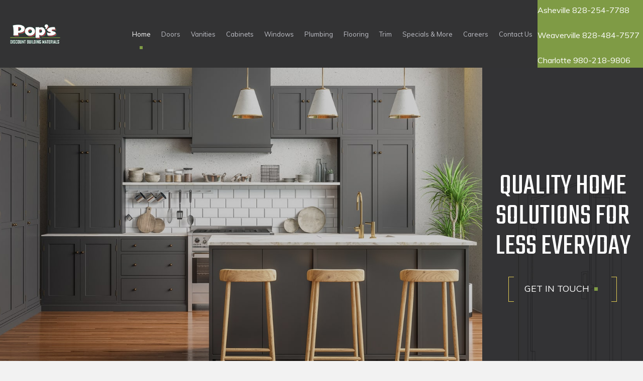

--- FILE ---
content_type: text/html; charset=UTF-8
request_url: https://popsdiscountbuildingmaterials.com/
body_size: 28092
content:
<!DOCTYPE html>
<html lang="en-US">
<head>
<meta charset="UTF-8" />
<script>
var gform;gform||(document.addEventListener("gform_main_scripts_loaded",function(){gform.scriptsLoaded=!0}),document.addEventListener("gform/theme/scripts_loaded",function(){gform.themeScriptsLoaded=!0}),window.addEventListener("DOMContentLoaded",function(){gform.domLoaded=!0}),gform={domLoaded:!1,scriptsLoaded:!1,themeScriptsLoaded:!1,isFormEditor:()=>"function"==typeof InitializeEditor,callIfLoaded:function(o){return!(!gform.domLoaded||!gform.scriptsLoaded||!gform.themeScriptsLoaded&&!gform.isFormEditor()||(gform.isFormEditor()&&console.warn("The use of gform.initializeOnLoaded() is deprecated in the form editor context and will be removed in Gravity Forms 3.1."),o(),0))},initializeOnLoaded:function(o){gform.callIfLoaded(o)||(document.addEventListener("gform_main_scripts_loaded",()=>{gform.scriptsLoaded=!0,gform.callIfLoaded(o)}),document.addEventListener("gform/theme/scripts_loaded",()=>{gform.themeScriptsLoaded=!0,gform.callIfLoaded(o)}),window.addEventListener("DOMContentLoaded",()=>{gform.domLoaded=!0,gform.callIfLoaded(o)}))},hooks:{action:{},filter:{}},addAction:function(o,r,e,t){gform.addHook("action",o,r,e,t)},addFilter:function(o,r,e,t){gform.addHook("filter",o,r,e,t)},doAction:function(o){gform.doHook("action",o,arguments)},applyFilters:function(o){return gform.doHook("filter",o,arguments)},removeAction:function(o,r){gform.removeHook("action",o,r)},removeFilter:function(o,r,e){gform.removeHook("filter",o,r,e)},addHook:function(o,r,e,t,n){null==gform.hooks[o][r]&&(gform.hooks[o][r]=[]);var d=gform.hooks[o][r];null==n&&(n=r+"_"+d.length),gform.hooks[o][r].push({tag:n,callable:e,priority:t=null==t?10:t})},doHook:function(r,o,e){var t;if(e=Array.prototype.slice.call(e,1),null!=gform.hooks[r][o]&&((o=gform.hooks[r][o]).sort(function(o,r){return o.priority-r.priority}),o.forEach(function(o){"function"!=typeof(t=o.callable)&&(t=window[t]),"action"==r?t.apply(null,e):e[0]=t.apply(null,e)})),"filter"==r)return e[0]},removeHook:function(o,r,t,n){var e;null!=gform.hooks[o][r]&&(e=(e=gform.hooks[o][r]).filter(function(o,r,e){return!!(null!=n&&n!=o.tag||null!=t&&t!=o.priority)}),gform.hooks[o][r]=e)}});
</script>

<meta name='viewport' content='width=device-width, initial-scale=1.0' />
<meta http-equiv='X-UA-Compatible' content='IE=edge' />
<link rel="profile" href="https://gmpg.org/xfn/11" />
<meta name='robots' content='index, follow, max-image-preview:large, max-snippet:-1, max-video-preview:-1' />
	<style>img:is([sizes="auto" i], [sizes^="auto," i]) { contain-intrinsic-size: 3000px 1500px }</style>
	
	<!-- This site is optimized with the Yoast SEO plugin v24.1 - https://yoast.com/wordpress/plugins/seo/ -->
	<title>Quality Products for Home Improvement | North Carolina | Pops Discount Building Materials</title>
	<meta name="description" content="Pop&#039;s Discount Building Materials is serving Asheville and Charlotte, NC. Discover top-quality building materials and home improvement products, including doors, cabinets, vanities, windows, flooring, and more. Visit today and experience the difference at Pop&#039;s. Get in touch." />
	<link rel="canonical" href="https://popsdiscountbuildingmaterials.com/" />
	<meta property="og:locale" content="en_US" />
	<meta property="og:type" content="website" />
	<meta property="og:title" content="Quality Products for Home Improvement | North Carolina | Pops Discount Building Materials" />
	<meta property="og:description" content="Pop&#039;s Discount Building Materials is serving Asheville and Charlotte, NC. Discover top-quality building materials and home improvement products, including doors, cabinets, vanities, windows, flooring, and more. Visit today and experience the difference at Pop&#039;s. Get in touch." />
	<meta property="og:url" content="https://popsdiscountbuildingmaterials.com/" />
	<meta property="og:site_name" content="Pop&#039;s Discount Building Materials" />
	<meta property="article:modified_time" content="2025-06-30T17:55:48+00:00" />
	<meta property="og:image" content="https://popsdiscountbuildingmaterials.com/wp-content/uploads/2023/11/noun_quality_652198.png" />
	<meta name="twitter:card" content="summary_large_image" />
	<script type="application/ld+json" class="yoast-schema-graph">{"@context":"https://schema.org","@graph":[{"@type":"WebPage","@id":"https://popsdiscountbuildingmaterials.com/","url":"https://popsdiscountbuildingmaterials.com/","name":"Quality Products for Home Improvement | North Carolina | Pops Discount Building Materials","isPartOf":{"@id":"https://popsdiscountbuildingmaterials.com/#website"},"primaryImageOfPage":{"@id":"https://popsdiscountbuildingmaterials.com/#primaryimage"},"image":{"@id":"https://popsdiscountbuildingmaterials.com/#primaryimage"},"thumbnailUrl":"https://popsdiscountbuildingmaterials.com/wp-content/uploads/2023/11/noun_quality_652198.png","datePublished":"2023-11-16T05:57:36+00:00","dateModified":"2025-06-30T17:55:48+00:00","description":"Pop's Discount Building Materials is serving Asheville and Charlotte, NC. Discover top-quality building materials and home improvement products, including doors, cabinets, vanities, windows, flooring, and more. Visit today and experience the difference at Pop's. Get in touch.","breadcrumb":{"@id":"https://popsdiscountbuildingmaterials.com/#breadcrumb"},"inLanguage":"en-US","potentialAction":[{"@type":"ReadAction","target":["https://popsdiscountbuildingmaterials.com/"]}]},{"@type":"ImageObject","inLanguage":"en-US","@id":"https://popsdiscountbuildingmaterials.com/#primaryimage","url":"https://popsdiscountbuildingmaterials.com/wp-content/uploads/2023/11/noun_quality_652198.png","contentUrl":"https://popsdiscountbuildingmaterials.com/wp-content/uploads/2023/11/noun_quality_652198.png","width":57,"height":57,"caption":"Pop's Discount Building Materials"},{"@type":"BreadcrumbList","@id":"https://popsdiscountbuildingmaterials.com/#breadcrumb","itemListElement":[{"@type":"ListItem","position":1,"name":"Home"}]},{"@type":"WebSite","@id":"https://popsdiscountbuildingmaterials.com/#website","url":"https://popsdiscountbuildingmaterials.com/","name":"Pop's Discount Building Materials","description":"","potentialAction":[{"@type":"SearchAction","target":{"@type":"EntryPoint","urlTemplate":"https://popsdiscountbuildingmaterials.com/?s={search_term_string}"},"query-input":{"@type":"PropertyValueSpecification","valueRequired":true,"valueName":"search_term_string"}}],"inLanguage":"en-US"}]}</script>
	<!-- / Yoast SEO plugin. -->


<link rel='dns-prefetch' href='//ajax.googleapis.com' />
<link rel='dns-prefetch' href='//cdnjs.cloudflare.com' />
<link rel='dns-prefetch' href='//fonts.googleapis.com' />
<link href='https://fonts.gstatic.com' crossorigin rel='preconnect' />
<link rel="preload" href="https://popsdiscountbuildingmaterials.com/wp-content/plugins/bb-plugin/fonts/fontawesome/5.15.4/webfonts/fa-regular-400.woff2" as="font" type="font/woff2" crossorigin="anonymous">
<link rel="preload" href="https://popsdiscountbuildingmaterials.com/wp-content/plugins/bb-plugin/fonts/fontawesome/5.15.4/webfonts/fa-solid-900.woff2" as="font" type="font/woff2" crossorigin="anonymous">
<link rel='stylesheet' id='wp-block-library-css' href='https://popsdiscountbuildingmaterials.com/wp-includes/css/dist/block-library/style.min.css?ver=6.8.3' media='all' />
<style id='wp-block-library-theme-inline-css'>
.wp-block-audio :where(figcaption){color:#555;font-size:13px;text-align:center}.is-dark-theme .wp-block-audio :where(figcaption){color:#ffffffa6}.wp-block-audio{margin:0 0 1em}.wp-block-code{border:1px solid #ccc;border-radius:4px;font-family:Menlo,Consolas,monaco,monospace;padding:.8em 1em}.wp-block-embed :where(figcaption){color:#555;font-size:13px;text-align:center}.is-dark-theme .wp-block-embed :where(figcaption){color:#ffffffa6}.wp-block-embed{margin:0 0 1em}.blocks-gallery-caption{color:#555;font-size:13px;text-align:center}.is-dark-theme .blocks-gallery-caption{color:#ffffffa6}:root :where(.wp-block-image figcaption){color:#555;font-size:13px;text-align:center}.is-dark-theme :root :where(.wp-block-image figcaption){color:#ffffffa6}.wp-block-image{margin:0 0 1em}.wp-block-pullquote{border-bottom:4px solid;border-top:4px solid;color:currentColor;margin-bottom:1.75em}.wp-block-pullquote cite,.wp-block-pullquote footer,.wp-block-pullquote__citation{color:currentColor;font-size:.8125em;font-style:normal;text-transform:uppercase}.wp-block-quote{border-left:.25em solid;margin:0 0 1.75em;padding-left:1em}.wp-block-quote cite,.wp-block-quote footer{color:currentColor;font-size:.8125em;font-style:normal;position:relative}.wp-block-quote:where(.has-text-align-right){border-left:none;border-right:.25em solid;padding-left:0;padding-right:1em}.wp-block-quote:where(.has-text-align-center){border:none;padding-left:0}.wp-block-quote.is-large,.wp-block-quote.is-style-large,.wp-block-quote:where(.is-style-plain){border:none}.wp-block-search .wp-block-search__label{font-weight:700}.wp-block-search__button{border:1px solid #ccc;padding:.375em .625em}:where(.wp-block-group.has-background){padding:1.25em 2.375em}.wp-block-separator.has-css-opacity{opacity:.4}.wp-block-separator{border:none;border-bottom:2px solid;margin-left:auto;margin-right:auto}.wp-block-separator.has-alpha-channel-opacity{opacity:1}.wp-block-separator:not(.is-style-wide):not(.is-style-dots){width:100px}.wp-block-separator.has-background:not(.is-style-dots){border-bottom:none;height:1px}.wp-block-separator.has-background:not(.is-style-wide):not(.is-style-dots){height:2px}.wp-block-table{margin:0 0 1em}.wp-block-table td,.wp-block-table th{word-break:normal}.wp-block-table :where(figcaption){color:#555;font-size:13px;text-align:center}.is-dark-theme .wp-block-table :where(figcaption){color:#ffffffa6}.wp-block-video :where(figcaption){color:#555;font-size:13px;text-align:center}.is-dark-theme .wp-block-video :where(figcaption){color:#ffffffa6}.wp-block-video{margin:0 0 1em}:root :where(.wp-block-template-part.has-background){margin-bottom:0;margin-top:0;padding:1.25em 2.375em}
</style>
<style id='classic-theme-styles-inline-css'>
/*! This file is auto-generated */
.wp-block-button__link{color:#fff;background-color:#32373c;border-radius:9999px;box-shadow:none;text-decoration:none;padding:calc(.667em + 2px) calc(1.333em + 2px);font-size:1.125em}.wp-block-file__button{background:#32373c;color:#fff;text-decoration:none}
</style>
<style id='global-styles-inline-css'>
:root{--wp--preset--aspect-ratio--square: 1;--wp--preset--aspect-ratio--4-3: 4/3;--wp--preset--aspect-ratio--3-4: 3/4;--wp--preset--aspect-ratio--3-2: 3/2;--wp--preset--aspect-ratio--2-3: 2/3;--wp--preset--aspect-ratio--16-9: 16/9;--wp--preset--aspect-ratio--9-16: 9/16;--wp--preset--color--black: #000000;--wp--preset--color--cyan-bluish-gray: #abb8c3;--wp--preset--color--white: #ffffff;--wp--preset--color--pale-pink: #f78da7;--wp--preset--color--vivid-red: #cf2e2e;--wp--preset--color--luminous-vivid-orange: #ff6900;--wp--preset--color--luminous-vivid-amber: #fcb900;--wp--preset--color--light-green-cyan: #7bdcb5;--wp--preset--color--vivid-green-cyan: #00d084;--wp--preset--color--pale-cyan-blue: #8ed1fc;--wp--preset--color--vivid-cyan-blue: #0693e3;--wp--preset--color--vivid-purple: #9b51e0;--wp--preset--color--fl-heading-text: #347736;--wp--preset--color--fl-body-bg: #f2f2f2;--wp--preset--color--fl-body-text: #000000;--wp--preset--color--fl-accent: #347736;--wp--preset--color--fl-accent-hover: #000000;--wp--preset--color--fl-topbar-bg: #ffffff;--wp--preset--color--fl-topbar-text: #000000;--wp--preset--color--fl-topbar-link: #428bca;--wp--preset--color--fl-topbar-hover: #428bca;--wp--preset--color--fl-header-bg: #ffffff;--wp--preset--color--fl-header-text: #000000;--wp--preset--color--fl-header-link: #428bca;--wp--preset--color--fl-header-hover: #428bca;--wp--preset--color--fl-nav-bg: #ffffff;--wp--preset--color--fl-nav-link: #333333;--wp--preset--color--fl-nav-hover: #cdbb41;--wp--preset--color--fl-content-bg: #ffffff;--wp--preset--color--fl-footer-widgets-bg: #ffffff;--wp--preset--color--fl-footer-widgets-text: #000000;--wp--preset--color--fl-footer-widgets-link: #428bca;--wp--preset--color--fl-footer-widgets-hover: #428bca;--wp--preset--color--fl-footer-bg: #ffffff;--wp--preset--color--fl-footer-text: #000000;--wp--preset--color--fl-footer-link: #428bca;--wp--preset--color--fl-footer-hover: #428bca;--wp--preset--gradient--vivid-cyan-blue-to-vivid-purple: linear-gradient(135deg,rgba(6,147,227,1) 0%,rgb(155,81,224) 100%);--wp--preset--gradient--light-green-cyan-to-vivid-green-cyan: linear-gradient(135deg,rgb(122,220,180) 0%,rgb(0,208,130) 100%);--wp--preset--gradient--luminous-vivid-amber-to-luminous-vivid-orange: linear-gradient(135deg,rgba(252,185,0,1) 0%,rgba(255,105,0,1) 100%);--wp--preset--gradient--luminous-vivid-orange-to-vivid-red: linear-gradient(135deg,rgba(255,105,0,1) 0%,rgb(207,46,46) 100%);--wp--preset--gradient--very-light-gray-to-cyan-bluish-gray: linear-gradient(135deg,rgb(238,238,238) 0%,rgb(169,184,195) 100%);--wp--preset--gradient--cool-to-warm-spectrum: linear-gradient(135deg,rgb(74,234,220) 0%,rgb(151,120,209) 20%,rgb(207,42,186) 40%,rgb(238,44,130) 60%,rgb(251,105,98) 80%,rgb(254,248,76) 100%);--wp--preset--gradient--blush-light-purple: linear-gradient(135deg,rgb(255,206,236) 0%,rgb(152,150,240) 100%);--wp--preset--gradient--blush-bordeaux: linear-gradient(135deg,rgb(254,205,165) 0%,rgb(254,45,45) 50%,rgb(107,0,62) 100%);--wp--preset--gradient--luminous-dusk: linear-gradient(135deg,rgb(255,203,112) 0%,rgb(199,81,192) 50%,rgb(65,88,208) 100%);--wp--preset--gradient--pale-ocean: linear-gradient(135deg,rgb(255,245,203) 0%,rgb(182,227,212) 50%,rgb(51,167,181) 100%);--wp--preset--gradient--electric-grass: linear-gradient(135deg,rgb(202,248,128) 0%,rgb(113,206,126) 100%);--wp--preset--gradient--midnight: linear-gradient(135deg,rgb(2,3,129) 0%,rgb(40,116,252) 100%);--wp--preset--font-size--small: 13px;--wp--preset--font-size--medium: 20px;--wp--preset--font-size--large: 36px;--wp--preset--font-size--x-large: 42px;--wp--preset--spacing--20: 0.44rem;--wp--preset--spacing--30: 0.67rem;--wp--preset--spacing--40: 1rem;--wp--preset--spacing--50: 1.5rem;--wp--preset--spacing--60: 2.25rem;--wp--preset--spacing--70: 3.38rem;--wp--preset--spacing--80: 5.06rem;--wp--preset--shadow--natural: 6px 6px 9px rgba(0, 0, 0, 0.2);--wp--preset--shadow--deep: 12px 12px 50px rgba(0, 0, 0, 0.4);--wp--preset--shadow--sharp: 6px 6px 0px rgba(0, 0, 0, 0.2);--wp--preset--shadow--outlined: 6px 6px 0px -3px rgba(255, 255, 255, 1), 6px 6px rgba(0, 0, 0, 1);--wp--preset--shadow--crisp: 6px 6px 0px rgba(0, 0, 0, 1);}:where(.is-layout-flex){gap: 0.5em;}:where(.is-layout-grid){gap: 0.5em;}body .is-layout-flex{display: flex;}.is-layout-flex{flex-wrap: wrap;align-items: center;}.is-layout-flex > :is(*, div){margin: 0;}body .is-layout-grid{display: grid;}.is-layout-grid > :is(*, div){margin: 0;}:where(.wp-block-columns.is-layout-flex){gap: 2em;}:where(.wp-block-columns.is-layout-grid){gap: 2em;}:where(.wp-block-post-template.is-layout-flex){gap: 1.25em;}:where(.wp-block-post-template.is-layout-grid){gap: 1.25em;}.has-black-color{color: var(--wp--preset--color--black) !important;}.has-cyan-bluish-gray-color{color: var(--wp--preset--color--cyan-bluish-gray) !important;}.has-white-color{color: var(--wp--preset--color--white) !important;}.has-pale-pink-color{color: var(--wp--preset--color--pale-pink) !important;}.has-vivid-red-color{color: var(--wp--preset--color--vivid-red) !important;}.has-luminous-vivid-orange-color{color: var(--wp--preset--color--luminous-vivid-orange) !important;}.has-luminous-vivid-amber-color{color: var(--wp--preset--color--luminous-vivid-amber) !important;}.has-light-green-cyan-color{color: var(--wp--preset--color--light-green-cyan) !important;}.has-vivid-green-cyan-color{color: var(--wp--preset--color--vivid-green-cyan) !important;}.has-pale-cyan-blue-color{color: var(--wp--preset--color--pale-cyan-blue) !important;}.has-vivid-cyan-blue-color{color: var(--wp--preset--color--vivid-cyan-blue) !important;}.has-vivid-purple-color{color: var(--wp--preset--color--vivid-purple) !important;}.has-black-background-color{background-color: var(--wp--preset--color--black) !important;}.has-cyan-bluish-gray-background-color{background-color: var(--wp--preset--color--cyan-bluish-gray) !important;}.has-white-background-color{background-color: var(--wp--preset--color--white) !important;}.has-pale-pink-background-color{background-color: var(--wp--preset--color--pale-pink) !important;}.has-vivid-red-background-color{background-color: var(--wp--preset--color--vivid-red) !important;}.has-luminous-vivid-orange-background-color{background-color: var(--wp--preset--color--luminous-vivid-orange) !important;}.has-luminous-vivid-amber-background-color{background-color: var(--wp--preset--color--luminous-vivid-amber) !important;}.has-light-green-cyan-background-color{background-color: var(--wp--preset--color--light-green-cyan) !important;}.has-vivid-green-cyan-background-color{background-color: var(--wp--preset--color--vivid-green-cyan) !important;}.has-pale-cyan-blue-background-color{background-color: var(--wp--preset--color--pale-cyan-blue) !important;}.has-vivid-cyan-blue-background-color{background-color: var(--wp--preset--color--vivid-cyan-blue) !important;}.has-vivid-purple-background-color{background-color: var(--wp--preset--color--vivid-purple) !important;}.has-black-border-color{border-color: var(--wp--preset--color--black) !important;}.has-cyan-bluish-gray-border-color{border-color: var(--wp--preset--color--cyan-bluish-gray) !important;}.has-white-border-color{border-color: var(--wp--preset--color--white) !important;}.has-pale-pink-border-color{border-color: var(--wp--preset--color--pale-pink) !important;}.has-vivid-red-border-color{border-color: var(--wp--preset--color--vivid-red) !important;}.has-luminous-vivid-orange-border-color{border-color: var(--wp--preset--color--luminous-vivid-orange) !important;}.has-luminous-vivid-amber-border-color{border-color: var(--wp--preset--color--luminous-vivid-amber) !important;}.has-light-green-cyan-border-color{border-color: var(--wp--preset--color--light-green-cyan) !important;}.has-vivid-green-cyan-border-color{border-color: var(--wp--preset--color--vivid-green-cyan) !important;}.has-pale-cyan-blue-border-color{border-color: var(--wp--preset--color--pale-cyan-blue) !important;}.has-vivid-cyan-blue-border-color{border-color: var(--wp--preset--color--vivid-cyan-blue) !important;}.has-vivid-purple-border-color{border-color: var(--wp--preset--color--vivid-purple) !important;}.has-vivid-cyan-blue-to-vivid-purple-gradient-background{background: var(--wp--preset--gradient--vivid-cyan-blue-to-vivid-purple) !important;}.has-light-green-cyan-to-vivid-green-cyan-gradient-background{background: var(--wp--preset--gradient--light-green-cyan-to-vivid-green-cyan) !important;}.has-luminous-vivid-amber-to-luminous-vivid-orange-gradient-background{background: var(--wp--preset--gradient--luminous-vivid-amber-to-luminous-vivid-orange) !important;}.has-luminous-vivid-orange-to-vivid-red-gradient-background{background: var(--wp--preset--gradient--luminous-vivid-orange-to-vivid-red) !important;}.has-very-light-gray-to-cyan-bluish-gray-gradient-background{background: var(--wp--preset--gradient--very-light-gray-to-cyan-bluish-gray) !important;}.has-cool-to-warm-spectrum-gradient-background{background: var(--wp--preset--gradient--cool-to-warm-spectrum) !important;}.has-blush-light-purple-gradient-background{background: var(--wp--preset--gradient--blush-light-purple) !important;}.has-blush-bordeaux-gradient-background{background: var(--wp--preset--gradient--blush-bordeaux) !important;}.has-luminous-dusk-gradient-background{background: var(--wp--preset--gradient--luminous-dusk) !important;}.has-pale-ocean-gradient-background{background: var(--wp--preset--gradient--pale-ocean) !important;}.has-electric-grass-gradient-background{background: var(--wp--preset--gradient--electric-grass) !important;}.has-midnight-gradient-background{background: var(--wp--preset--gradient--midnight) !important;}.has-small-font-size{font-size: var(--wp--preset--font-size--small) !important;}.has-medium-font-size{font-size: var(--wp--preset--font-size--medium) !important;}.has-large-font-size{font-size: var(--wp--preset--font-size--large) !important;}.has-x-large-font-size{font-size: var(--wp--preset--font-size--x-large) !important;}
:where(.wp-block-post-template.is-layout-flex){gap: 1.25em;}:where(.wp-block-post-template.is-layout-grid){gap: 1.25em;}
:where(.wp-block-columns.is-layout-flex){gap: 2em;}:where(.wp-block-columns.is-layout-grid){gap: 2em;}
:root :where(.wp-block-pullquote){font-size: 1.5em;line-height: 1.6;}
</style>
<link rel='stylesheet' id='ultimate-icons-css' href='https://popsdiscountbuildingmaterials.com/wp-content/uploads/bb-plugin/icons/ultimate-icons/style.css?ver=2.8.5.3' media='all' />
<link rel='stylesheet' id='fl-builder-layout-1040-css' href='https://popsdiscountbuildingmaterials.com/wp-content/uploads/bb-plugin/cache/1040-layout.css?ver=9d4bb61d39e655b534c23444e73bb156' media='all' />
<link rel='stylesheet' id='wpa-css-css' href='https://popsdiscountbuildingmaterials.com/wp-content/plugins/honeypot/includes/css/wpa.css?ver=2.2.05' media='all' />
<link rel='stylesheet' id='rs-plugin-settings-css' href='https://popsdiscountbuildingmaterials.com/wp-content/plugins/revslider/public/assets/css/settings.css?ver=5.4.8.3' media='all' />
<style id='rs-plugin-settings-inline-css'>
#rs-demo-id {}
</style>
<link rel='stylesheet' id='bbhf-style-css' href='https://popsdiscountbuildingmaterials.com/wp-content/plugins/bb-header-footer/assets/css/bb-header-footer.css?ver=1.2.2' media='all' />
<link rel='stylesheet' id='fl-builder-layout-812-css' href='https://popsdiscountbuildingmaterials.com/wp-content/uploads/bb-plugin/cache/812-layout-partial.css?ver=eee09996e4780b01784e1f672c316f5e' media='all' />
<link rel='stylesheet' id='fl-builder-layout-1654-css' href='https://popsdiscountbuildingmaterials.com/wp-content/uploads/bb-plugin/cache/1654-layout-partial.css?ver=2e0c51a24df4e238f65c62921420d288' media='all' />
<link rel='stylesheet' id='font-awesome-5-css' href='//cdnjs.cloudflare.com/ajax/libs/font-awesome/5.12.0-1/css/all.min.css?ver=6.8.3' media='all' />
<link rel='stylesheet' id='jquery-magnificpopup-css' href='https://popsdiscountbuildingmaterials.com/wp-content/plugins/bb-plugin/css/jquery.magnificpopup.min.css?ver=2.8.5.3' media='all' />
<link rel='stylesheet' id='base-css' href='https://popsdiscountbuildingmaterials.com/wp-content/themes/bb-theme/css/base.min.css?ver=1.7.17.1' media='all' />
<link rel='stylesheet' id='fl-automator-skin-css' href='https://popsdiscountbuildingmaterials.com/wp-content/uploads/bb-theme/skin-6862cd5f13e88.css?ver=1.7.17.1' media='all' />
<link rel='stylesheet' id='fl-child-theme-css' href='https://popsdiscountbuildingmaterials.com/wp-content/themes/popsdiscountbuildingmaterials/style.css?ver=6.8.3' media='all' />
<link rel='stylesheet' id='fl-child-carousel-css' href='https://cdnjs.cloudflare.com/ajax/libs/OwlCarousel2/2.3.4/assets/owl.carousel.min.css?ver=6.8.3' media='all' />
<link rel='stylesheet' id='fl-builder-google-fonts-db53eab3f5fe6e9cf39ff0e319379536-css' href='//fonts.googleapis.com/css?display=swap&family=Mulish%3A300%2C400%2C700%7CTeko%3A400%2C700%7CMuli%3A400%2C700%7CAbel%3A400&#038;ver=6.8.3' media='all' />
<script src="//ajax.googleapis.com/ajax/libs/jquery/3.7.1/jquery.min.js?ver=3.7.1" id="jquery-js"></script>
<script src="https://popsdiscountbuildingmaterials.com/wp-content/plugins/revslider/public/assets/js/jquery.themepunch.tools.min.js?ver=5.4.8.3" id="tp-tools-js"></script>
<script src="https://popsdiscountbuildingmaterials.com/wp-content/plugins/revslider/public/assets/js/jquery.themepunch.revolution.min.js?ver=5.4.8.3" id="revmin-js"></script>
<link rel="https://api.w.org/" href="https://popsdiscountbuildingmaterials.com/wp-json/" /><link rel="alternate" title="JSON" type="application/json" href="https://popsdiscountbuildingmaterials.com/wp-json/wp/v2/pages/1040" /><link rel="alternate" title="oEmbed (JSON)" type="application/json+oembed" href="https://popsdiscountbuildingmaterials.com/wp-json/oembed/1.0/embed?url=https%3A%2F%2Fpopsdiscountbuildingmaterials.com%2F" />
<link rel="alternate" title="oEmbed (XML)" type="text/xml+oembed" href="https://popsdiscountbuildingmaterials.com/wp-json/oembed/1.0/embed?url=https%3A%2F%2Fpopsdiscountbuildingmaterials.com%2F&#038;format=xml" />
<!-- Google Tag Manager - Added 2/10/2025 -->
<script>(function(w,d,s,l,i){w[l]=w[l]||[];w[l].push({'gtm.start':
new Date().getTime(),event:'gtm.js'});var f=d.getElementsByTagName(s)[0],
j=d.createElement(s),dl=l!='dataLayer'?'&l='+l:'';j.async=true;j.src=
'https://www.googletagmanager.com/gtm.js?id='+i+dl;f.parentNode.insertBefore(j,f);
})(window,document,'script','dataLayer','GTM-P52M42WB');</script>
<!-- End Google Tag Manager -->

<!-- Google tag (gtag.js) -->
<script async src="https://www.googletagmanager.com/gtag/js?id=G-5LZD65LBNK"></script>
<script>
  window.dataLayer = window.dataLayer || [];
  function gtag(){dataLayer.push(arguments);}
  gtag('js', new Date());

  gtag('config', 'G-5LZD65LBNK');
</script>

<!-- Google Tag Manager -->
<script>(function(w,d,s,l,i){w[l]=w[l]||[];w[l].push({'gtm.start':
new Date().getTime(),event:'gtm.js'});var f=d.getElementsByTagName(s)[0],
j=d.createElement(s),dl=l!='dataLayer'?'&l='+l:'';j.async=true;j.src=
'https://www.googletagmanager.com/gtm.js?id='+i+dl;f.parentNode.insertBefore(j,f);
})(window,document,'script','dataLayer','GTM-WGFG9XV');</script>
<!-- End Google Tag Manager -->

<!-- Begin TVSquared Page Visits Tracking Code -->
<script type="text/javascript">
    var _tvq = window._tvq = window._tvq || [];
    (function() {
      var u = (("https:" == document.location.protocol) ?
          "https://collector-40477.us.tvsquared.com/"
          :
          "http://collector-40477.us.tvsquared.com/");
      _tvq.push(['setSiteId', "TV-5490542727-1"]);
      _tvq.push(['setTrackerUrl', u + 'tv2track.php']);
      _tvq.push([function() {
          this.deleteCustomVariable(5, 'page')
      }]);
      _tvq.push(['trackPageView']);
      var d = document,
          g = d.createElement('script'),
          s = d.getElementsByTagName('script')[0];
      g.type = 'text/javascript';
      g.defer = true;
      g.async = true;
      g.src = u + 'tv2track.js';
      s.parentNode.insertBefore(g, s);
    })();
</script>
<!-- End TVSquared Tracking Code --><!-- Stream WordPress user activity plugin v4.0.2 -->
<meta name="generator" content="Powered by Slider Revolution 5.4.8.3 - responsive, Mobile-Friendly Slider Plugin for WordPress with comfortable drag and drop interface." />
<link rel="icon" href="https://popsdiscountbuildingmaterials.com/wp-content/uploads/2023/11/favicon.png" sizes="32x32" />
<link rel="icon" href="https://popsdiscountbuildingmaterials.com/wp-content/uploads/2023/11/favicon.png" sizes="192x192" />
<link rel="apple-touch-icon" href="https://popsdiscountbuildingmaterials.com/wp-content/uploads/2023/11/favicon.png" />
<meta name="msapplication-TileImage" content="https://popsdiscountbuildingmaterials.com/wp-content/uploads/2023/11/favicon.png" />
<script type="text/javascript">function setREVStartSize(e){									
						try{ e.c=jQuery(e.c);var i=jQuery(window).width(),t=9999,r=0,n=0,l=0,f=0,s=0,h=0;
							if(e.responsiveLevels&&(jQuery.each(e.responsiveLevels,function(e,f){f>i&&(t=r=f,l=e),i>f&&f>r&&(r=f,n=e)}),t>r&&(l=n)),f=e.gridheight[l]||e.gridheight[0]||e.gridheight,s=e.gridwidth[l]||e.gridwidth[0]||e.gridwidth,h=i/s,h=h>1?1:h,f=Math.round(h*f),"fullscreen"==e.sliderLayout){var u=(e.c.width(),jQuery(window).height());if(void 0!=e.fullScreenOffsetContainer){var c=e.fullScreenOffsetContainer.split(",");if (c) jQuery.each(c,function(e,i){u=jQuery(i).length>0?u-jQuery(i).outerHeight(!0):u}),e.fullScreenOffset.split("%").length>1&&void 0!=e.fullScreenOffset&&e.fullScreenOffset.length>0?u-=jQuery(window).height()*parseInt(e.fullScreenOffset,0)/100:void 0!=e.fullScreenOffset&&e.fullScreenOffset.length>0&&(u-=parseInt(e.fullScreenOffset,0))}f=u}else void 0!=e.minHeight&&f<e.minHeight&&(f=e.minHeight);e.c.closest(".rev_slider_wrapper").css({height:f})					
						}catch(d){console.log("Failure at Presize of Slider:"+d)}						
					};</script>
		<style id="wp-custom-css">
			footer h5.uabb-infobox-title {
    font-family: 'Muli';
    font-size: 16px !important;
}
h1, h2, h3, h4, h5, h6{
font-family: Abel, sans-serif;
font-weight: 400;
}
h1, h1 span{
font-size: 65px;
line-height: 65px;
}
a {
    color: #c8b238;
}
body p{
    color: #414141;
    font-family: Muli, sans-serif;
    font-weight: 300;
    font-size: 16px;
    line-height: 30px;
}
h2, h2 span{
    font-size: 48px;
    line-height: 48px;
}
a.fl-button{
font-family: Muli, sans-serif;
font-weight: 300;
font-size: 15px;
line-height: 20px;
letter-spacing: 2px;
text-transform: uppercase;
padding:20px 40px;
color: #0c0c0c;
background: #e4ce54;
}
h3{
    font-size: 36px;
    line-height: 36px;
}
.fl-col.fl-fade-right.slider-content-div.fl-animated h1, .fl-col.fl-fade-right.slider-content-div.fl-animated h1 span{
font-size: 90px;
line-height: 90px;
}

body .gf_browser_gecko form .gform_body input, body .gf_browser_gecko form .gform_body textarea{
	width:100%;
}
body input[type="text"], body input[type="password"], body input[type="email"], body input[type="tel"], body input[type="date"], body input[type="month"], body input[type="week"], body input[type="time"], body input[type="number"], body input[type="search"], body input[type="url"], body textarea {

    display: block;
    width: 100% !important;
    padding: 11px !important;
    font-size: 14px !important;
    line-height: 1.428571429;
    color: #808080;
    vertical-align: middle;
    background: #fbfbfb !important;
    border: 1px solid #e5e5e5 !important;
    -moz-transition: all ease-in-out .15s;
    -webkit-transition: all ease-in-out .15s;
    transition: all ease-in-out .15s;
    -moz-box-shadow: none;
    -webkit-box-shadow: none;
    box-shadow: none;
    -moz-border-radius: 4px;
    -webkit-border-radius: 4px;
    border-radius: 4px;

}
body .gform_wrapper .top_label div.ginput_container {

    margin-top: 0 !important;

}
body .gform_body ul li.gfield input[type="text"] {
    margin: 0 0 15px !important;
}
body .gform_wrapper ul li.gfield {

    margin-top: 0 !important;
}
input[type="text"]::placeholder, input[type="password"]::placeholder, input[type="email"]::placeholder, input[type="tel"]::placeholder, input[type="date"]::placeholder, input[type="month"]::placeholder, input[type="week"]::placeholder, input[type="time"]::placeholder, input[type="number"]::placeholder, input[type="search"]::placeholder, input[type="url"]::placeholder, textarea::placeholder {
    color: #333;
	font-family: Muli, sans-serif;
font-weight: 400;
}
.uabb-blog-post-content .uabb-post-meta{
font-family: Muli, sans-serif;
font-weight: 700;
font-size: 16px;
line-height: 20px;
}
.uabb-post-heading.uabb-blog-post-section a{
font-family: Abel, sans-serif;
font-weight: 400;
font-size: 20px;
line-height: 20px;
}
.uabb-btn.uabb-btn-one.uabb-gradient, .uabb-btn.uabb-btn-two.uabb-gradient, .btn > .fl-button-wrap, .gform_wrapper .gform_footer input.button, .gform_wrapper .gform_footer input[type="submit"], .gform_wrapper .gform_page_footer input.button, .gform_wrapper .gform_page_footer input[type="submit"], .btn.btn-one > .fl-button-wrap, .btn.btn-one a, .btn.btn-one .uabb-creative-button-wrap a, .btn.btn-two a, .btn.btn-two .uabb-creative-button-wrap a, body .uabb-gf-style .gform_button.button, .btn.btn-primary, .btn.btn-two > .fl-button-wrap, .btn.btn-primary {
    text-transform: uppercase;
	background: #e4ce54;
color: #000;
}
body .uabb-blogs-pagination li span.page-numbers.current {
    color: #000 !important;
    background: #e4ce54 !important;
}
button:hover, input[type="button"]:hover, input[type="submit"]:hover {
    background-color: #000;
}
.btn.btn-two .uabb-creative-button-wrap a, .btn.btn-two a, .uabb-gf-style .gform_button.button {
color: #000 !important;
background: #e4ce54 !important;
font-family: Muli, sans-serif;
font-size: 15px !important;
letter-spacing: 2px !important;
}
.fl-builder-content .btn.btn-two .uabb-creative-button-wrap a.uabb-button:hover, .uabb-gf-style .gform_button.button:hover {
    color: #fff !important;
    background: #000 !important;
}
body .gform_footer.top_label {
    padding-top: 4px;
}
.fl-col .fl-module .fl-menu.fl-menu-responsive-toggle-mobile ul.menu ul.sub-menu li a{
padding: 12px 25px;
color: #333;
border-bottom: 1px dotted #ccc;
}
.title-rotate h3 {
    transform: translateX(0%) translateY(-10%) rotate(-90deg);
}
.fl-module-heading.bottom-border h2{
position: relative;
	padding-bottom: 28px !important;
}
.fl-module-heading.bottom-border h2:after {
    content: "";
    width: 80px;
    height: 2px;
    position: absolute;
    background: #e4ce54;
left: 0;
bottom: 0;
right: 0;
margin: auto;
}
.fl-menu ul.menu li.current-menu-item a:before, .fl-menu ul.menu li a:hover:before{
position: absolute;
left: 0;
right: 0;
content: "";
background: #e3cd54;
padding: 0;
width: 6px;
height: 6px;
bottom: 20px;
margin: auto;
}
.fl-module.fl-module-button.button-main a{
position: relative;
padding: 15px 55px 15px 32px;
background: url("https://popsdiscountbuildingmaterials.com/wp-content/uploads/2023/11/Rectangle-2.png") no-repeat 82% !important;
}
.fl-module.fl-module-button.button-main a:before{
position: absolute;
left: 0;
content: "";
background:url("https://popsdiscountbuildingmaterials.com/wp-content/uploads/2020/04/button-arrow-l.png") no-repeat left top;
width: 11px;
height: 50px;
top: 0;
}
.fl-module.fl-module-button.button-main a:after{
position: absolute;
right: 0;
content: "";
background:url("https://popsdiscountbuildingmaterials.com/wp-content/uploads/2020/04/button-arrow-r.png") no-repeat left top;
width: 11px;
height: 50px;
top: 0;
}
.fl-node-5e8c6cae7bc8f .uabb-blog-post-content .uabb-read-more-text span, .fl-node-5e8c6cae7bc8f .uabb-blog-post-content .uabb-read-more-text:visited * {
    color: #e4ce54;
    padding-left: 6px;
	display: none;
}
.uabb-post-wrapper .uabb-blog-posts-shadow::after {
    height: 4px;
    background-color: #e4ce54;
	bottom: -3px;}

.button-line a, .uabb-read-more-text.uabb-blog-post-section a{
    position: relative;
    padding-left: 30px !important;
    font-family: Abel, sans-serif;
    font-weight: 400;
    font-size: 18px;
    color: #000 !important;
}
.button-line a:before, .uabb-read-more-text.uabb-blog-post-section a:before{
position: absolute;
left: 0;
width: 20px;
height: 2px;
background: #e3cd54;
content: "";
top: 9px;
}
.uabb-read-more-text.uabb-blog-post-section a:before{
top: 11px;
}
.testimonial-wrapper .customers-testimonials.owl-carousel .owl-dots {
    display: none;
}
.testimonial-wrapper .customers-testimonials .owl-nav {
    display: block;
}
.fl-row.fl-row-full-width.fl-row-bg-photo.about-section .fl-col-group.fl-col-group-align-center.fl-col-group-responsive-reversed.fl-col-group-custom-width{
    position: relative;
}
.fl-photo-content.fl-photo-img-png {

    position: relative;
    z-index: 999;
}
#rev_slider_1_1 .uranus.tparrows::before {
    width: 35px;
    height: 35px;
    line-height: 35px;
	font-size: 32px;}

.fl-module.fl-module-heading.about-title h2.fl-heading{
transform: translateX(34%) translateY(150%) rotate(-90deg);
text-transform: uppercase;
	z-index: 999;
}

.fl-col-content.fl-node-content a.header-phone-info:hover strong{
	color:#fff;
}
.button-line a:hover span{
color:#e4ce54 !important;
}
.fl-module.fl-module-heading.phone-class .fl-module-content.fl-node-content a:hover span{
color:#ae981e;
}
.uabb-read-more-text.uabb-blog-post-section a:hover{
color:#cfb93f !important;
}
.shadow-effect:after{
clear:both;
content:"";
display:block;
}
.testimonial-wrapper.testimonial-slider.owl-carousel.customers-testimonials .testi-img{
float: left;
position: relative;
left: auto;
top: auto;
padding: 0;
background: none;
width: auto;
height: auto;
transform: none;
border-radius: 0;
}
.testimonial-wrapper.testimonial-slider.owl-carousel.customers-testimonials .testi-text{
float: left;
width: 89%;
padding-left: 50px;
margin-top: 0;
}
.testimonial-wrapper.testimonial-slider.owl-carousel.customers-testimonials .testi-img img{
width: 100%;
display: block;
}
.testimonial-wrapper.testimonial-slider.owl-carousel.customers-testimonials .testi-text h6.testimonial-name{
text-align: left;
font-family: Abel, sans-serif;
font-size: 18px;
line-height: 20px;
margin: 0 0 15px;
font-weight: 600;
}
.uabb-next-right-arrow {
    display: none;
}
.testimonial-wrapper.testimonial-slider.owl-carousel.customers-testimonials .testi-text p{
text-align: left;
font-family: Muli, sans-serif;
font-size: 16px;
line-height: 25px;
color: #414141;
}
.shadow-effect {
    padding: 92px 78px;
    box-shadow: none;
    background: none;
}
.customers-testimonials.owl-carousel .owl-dots {
    display: none;
}
.customers-testimonials .owl-nav {
    display: block;
}
.testimonial-wrapper.testimonial-slider.owl-carousel.customers-testimonials .owl-nav .owl-prev span, .testimonial-wrapper.testimonial-slider.owl-carousel.customers-testimonials .owl-nav .owl-next span{
position: absolute;
content: "";
bottom: 50px;
width: 18px;
height: 12px;
text-indent: -9999px;
z-index: 999;
}
.testimonial-wrapper.testimonial-slider.owl-carousel.customers-testimonials .owl-nav .owl-prev span{
/*background: url("https://popsdiscountbuildingmaterials.com/wp-content/uploads/2020/04/testimonials-arrow-l.png") no-repeat;*/
left:92px;
}
.testimonial-wrapper.testimonial-slider.owl-carousel.customers-testimonials .owl-nav .owl-next span{
/*background: url("https://popsdiscountbuildingmaterials.com/wp-content/uploads/2020/04/testimonials-arrow-r.png") no-repeat;*/
left:125px;
}
.customers-testimonials.owl-carousel .owl-stage-outer {
    padding: 30px 0 0;
}
.testimonial-wrapper.testimonial-slider.owl-carousel.customers-testimonials .owl-nav .owl-prev, .testimonial-wrapper.testimonial-slider.owl-carousel.customers-testimonials .owl-nav .owl-next{
position: static;
}
.fl-module.fl-module-button.button-main a:hover span{
	color: #e4ce54 !important;
}
.fl-module-heading.bottom-border.line h2::after {
    right: auto;
}
div.ginput_container_name span {
    padding-right: 0;
    margin-right: 0;
}
.fl-col.testimonials-page .testi-text {
    background: #eee;
    padding: 55px 50px 45px;
    margin-top: -49px;
    text-align: center;
    margin-bottom: 45px;
}
.fl-col.testimonials-page .testi-img {
    text-align: center;
}
.fl-col.testimonials-page .testi-img img{
background: #eee;
padding: 20px;
border-radius: 50%;
width: 100px;
height: 100px;
}

.fl-page-footer-widgets .fl-widget .fl-widget-title, .fl-module-sidebar .fl-widget-title, .fl-sidebar .fl-widget-title {
    margin-bottom: 38px;
    font-size: 21px;
    line-height: 31px;
    color: #b0c7d3;
    font-family: "Roboto",sans-serif;
    font-weight: 400;
    text-transform: uppercase;
    border-bottom: 1px solid #e4ce54;
    padding-bottom: 10px;
    padding-top: 10px;
}
.fl-module-sidebar .fl-widget-title, .fl-sidebar .fl-widget-title {
    color: #000;
    margin-bottom: 20px;
	padding-top: 0;
margin-top: 0;
}
.fl-module-sidebar .fl-widget li, .fl-sidebar .fl-widget li {
    position: relative;
    padding-left: 30px;
}
.fl-module-sidebar .fl-widget li::before, .fl-sidebar .fl-widget li::before {
    position: absolute;
    top: 8px;
    content: "\f061";
    left: 0;
    opacity: 1;
    padding: 3px;
    color: #ffffff;
    border-radius: 100%;
    -moz-border-radius: 100%;
    -webkit-border-radius: 100%;
    background: #dec84e;
    border: 1px solid #dec84e;
    font-family: "Font Awesome 5 Free";
    speak: none;
    font-size: 8px;
    font-style: normal;
    font-weight: 900;
    font-variant: normal;
    text-transform: none;
    line-height: 1;
    -webkit-font-smoothing: antialiased;
    -moz-osx-font-smoothing: grayscale;
    transition: -webkit-transform 0.4s ease;
    transition: transform 0.4s ease;
    transition: transform 0.4s ease,-webkit-transform 0.4s ease;
    -webkit-transform-origin: right center;
    transform-origin: right center;
}
a:hover, a:focus {
    color: #ec4d65;
}
.fl-col .fl-module .fl-module-content .fl-widget ul li a, .fl-sidebar .fl-widget ul li a{
color: #333;
font-family: Muli, sans-serif;
font-weight: 400;
font-size: 16px;
line-height: 22px;
}
.fl-col .fl-module .fl-module-content .fl-widget ul li a:hover, .fl-sidebar .fl-widget ul li a:hover{
	color:#b8a228;
}
.uabb-blog-post-content .uabb-post-meta {
    color: #cdbb41 !important;
}
.default-header-img::before {
    background: rgba(12,12,12,0.34);
}
h1.container.default-header-title {
    bottom: auto;
    background: none;
    top: 50%;
}
.fl-comments {
    display: none;
}
.uabb-info-list-title{
    position: relative;
    padding-left: 30px;
}
.uabb-info-list-title:before{
    position: absolute;
    top: 8px;
    content: "\f061";
    left: 0;
    opacity: 1;
    padding: 3px;
    color: #ffffff;
    border-radius: 100%;
    -moz-border-radius: 100%;
    -webkit-border-radius: 100%;
    background: #dec84e;
    border: 1px solid #dec84e;
    font-family: "Font Awesome 5 Free";
    speak: none;
    font-size: 8px;
    font-style: normal;
    font-weight: 900;
    font-variant: normal;
    text-transform: none;
    line-height: 1;
    -webkit-font-smoothing: antialiased;
    -moz-osx-font-smoothing: grayscale;
    transition: -webkit-transform 0.4s ease;
    transition: transform 0.4s ease;
    transition: transform 0.4s ease,-webkit-transform 0.4s ease;
    -webkit-transform-origin: right center;
    transform-origin: right center;
}
.fl-col-content .fl-module .fl-module-content .fl-rich-text p a:hover{
color: #e4ce54;
}
.uabb-blog-posts-description{
font-family: Muli, sans-serif;
color: #414141 !important;
}
.fl-col .fl-col-content .fl-module .fl-module-content .uabb-module-content .uabb-post-wrapper{
    margin-bottom: 18px;
}
.fl-module-content a:hover{
color: #cdbb41;
}
a.fl-button, body .fl-button-wrap a.fl-button{
    letter-spacing: 0;
    text-transform: none;
}
body div.ginput_container_name span {
    padding-right: 5px;
}
body .gform_wrapper .top_label li.gfield.gf_left_half, body .gform_wrapper .top_label li.gfield.gf_right_half {
    padding-right: 10px;
}
.fl-button-wrap a.fl-button{
letter-spacing: 2px;
text-transform: uppercase;
border: none !important;
color: #fff;
background: #e4ce54;
border-radius: 0;
}
.fl-button-wrap a.fl-button:hover{
color: #fff;
background: #000;
}
.fl-button-wrap a.fl-button:hover span{
color: #fff;
}
.fl-button-wrap a.fl-button span{
color: #000;
}
.fl-row.fl-row-full-width.main-section7 .fl-button-wrap a.fl-button{
margin: 0 0 90px 88px;
text-transform: uppercase;
letter-spacing: 1px;
}
.fl-row.fl-row-full-width.main-section1 .fl-col.fl-col-small.fl-animation.fl-fade-right.slider-content-div .fl-module-content .fl-rich-text p{
	text-transform:capitalize;
}
.fl-menu ul.menu li a{
	color:#bfc0c7;
}
.fl-menu ul.menu li a:hover{
color:#fff;
}
body .fl-menu .fl-has-submenu-container a{
    padding-right: 15px;
}
.fl-menu ul.menu li a:hover {
    color: #fff !important;
}
.fl-row .fl-row-content-wrap .fl-row-content .fl-col-group .fl-col .fl-col-content.fl-node-content .fl-menu.fl-menu-responsive-toggle-mobile ul#menu-footer-menu li a{
color: #bfc0c7;
font-weight: 300;
}
.fl-row .fl-row-content-wrap .fl-row-content .fl-col-group .fl-col .fl-col-content.fl-node-content .fl-menu.fl-menu-responsive-toggle-mobile ul#menu-footer-menu li.current-menu-item:hover a, .fl-row .fl-row-content-wrap .fl-row-content .fl-col-group .fl-col .fl-col-content.fl-node-content .fl-menu.fl-menu-responsive-toggle-mobile ul#menu-footer-menu li.current-menu-item a{
color: #fff;
}
.fl-col.fl-col-small.header-menu .fl-menu .sub-menu {
background-color: #fff;
border-top: 4px solid #b6a026;
}
.fl-menu-mobile-flyout{
    padding: 0 !important;
}
.fl-col.fl-col-small.header-menu .fl-menu .sub-menu li a{
	color:#333;
	padding: 12px 18px;
}
.fl-col.fl-col-small.header-menu ul.menu li.menu-item-has-children a:after {
    font-family: 'Font Awesome 5 Free';
    content: '\f107';
    font-weight: 900;
    margin-left: 8px;
    display: inline-block;
    vertical-align: middle;
	float:right;
	margin-top: 2px;
}
.fl-menu-mobile-flyout ul#menu-main-menu li{
	border-bottom:1px dotted #ccc;
}
.fl-col.fl-col-small.header-menu ul.menu li.menu-item-has-children.fl-active a:after{
 content: '\f106';
}
.fl-col.fl-col-small.header-menu ul.menu ul.sub-menu li.menu-item a:after{
	display:none;
}
.fl-menu-mobile-flyout ul.sub-menu li a{
	position:relative;
}
/* .fl-col.fl-col-small.header-menu .fl-menu ul.menu ul.sub-menu li a{
	color:#333;
} */
.fl-col.fl-col-small.header-menu .fl-menu ul.menu ul.sub-menu li{
border-top: none;
}
.fl-col.fl-col-small.header-menu .fl-menu ul.menu ul.sub-menu li:hover a, .fl-col.fl-col-small.header-menu .fl-menu ul.menu ul.sub-menu li.current-menu-item a{
	background:#d0ba40 !important;
	color:#fff;
}
.fl-menu-mobile-flyout ul#menu-main-menu ul.sub-menu li.current-menu-item a, .fl-menu-mobile-flyout ul#menu-main-menu ul.sub-menu li:hover a{
color: #fff !important;
}
body .uabb-post-wrapper:hover .uabb-post-thumbnail img {
    opacity: 1;
}
footer {
    padding-bottom: 0;
}
.fl-menu ul.menu ul.sub-menu li.current-menu-item a::before, .fl-menu ul.menu ul.sub-menu li a:hover::before{
	display:none;
}
.fl-menu-mobile-flyout ul#menu-main-menu li:last-child{
	border-bottom:none;
}
.fl-sidebar {
    display: block;
    margin: 0;
}
.single-post .fl-post {
    margin-bottom: 22px;
}


@media only screen and (min-width:1260px) and (max-width:1643px){
.fl-module-content.fl-node-content ul.menu li a{
    padding-left: 10px;
    padding-right: 10px;
}
.fl-row.fl-row-full-width.fl-row-bg-none.main-section1 .fl-col.fl-col-small.fl-animation.fl-fade-right.slider-content-div.fl-animated .fl-module-content.fl-node-content h1.fl-heading span.fl-heading-text{
font-size: 75px;
line-height: 80px;
}
.fl-row.fl-row-full-width.fl-row-bg-photo.about-section.main-section2 .fl-col.fl-col-small.fl-animation.fl-fade-right.fl-animated h2.fl-heading span.fl-heading-text {
    font-size: 45px;
    line-height: 50px;
}
.fl-row.fl-row-full-width.fl-row-bg-none.main-section5 .pad-xl-col > .fl-col-content {
    padding: 12% 2% !important;
}
.shadow-effect {
    padding: 75px 40px;
}
.testimonial-wrapper.testimonial-slider.owl-carousel.customers-testimonials .testi-text {
    width: 86%;
    padding-left: 35px;
}
.testimonial-wrapper.testimonial-slider.owl-carousel.customers-testimonials .owl-nav .owl-prev span {
    left: 40px;
}
.testimonial-wrapper.testimonial-slider.owl-carousel.customers-testimonials .owl-nav .owl-next span {
    left: 75px;
}
.fl-row.fl-row-full-width.main-section7 .fl-button-wrap a.fl-button {
    margin: 0 0 90px 42px;
}
.testimonial-wrapper.testimonial-slider.owl-carousel.customers-testimonials .owl-nav .owl-prev span {
    left: 47px;
}
.testimonial-wrapper.testimonial-slider.owl-carousel.customers-testimonials .owl-nav .owl-next span {
    left: 80px;
}
}


@media only screen and (min-width:769px) and (max-width:1259px){
.fl-row.fl-row-full-width.fl-row-bg-none.main-section1 .fl-col.fl-col-small.fl-animation.fl-fade-right.slider-content-div.fl-animated h1.fl-heading span.fl-heading-text, .fl-row.fl-row-full-width.fl-row-bg-none.main-section1 .fl-col.fl-col-small.fl-animation.fl-fade-right.slider-content-div.fl-animated h1.fl-heading{
    font-size: 45px;
    line-height: 45px;
}
.fl-row.fl-row-full-width.fl-row-bg-none.main-section1 .fl-col.fl-col-small.fl-animation.fl-fade-right.slider-content-div.fl-animated .fl-module-content.fl-node-content .fl-rich-text p{
    font-size: 19px;
    line-height: 20px;
}
.fl-builder-content .fl-node-5e8b3526cbfbd a.fl-button, .fl-builder-content .fl-node-5e8b3526cbfbd a.fl-button:visited {
    font-size: 15px;
}
.fl-col.fl-col-small.header-call .fl-module .fl-rich-text, .fl-node-5e8b18869dd8f .fl-rich-text * {
font-size: 20px !important;
line-height: 22px !important;
}
.fl-col.fl-col-small.top-header.logo .fl-photo-content img {
    max-width: 135px;
}
.fl-col.fl-col-small.header-menu ul.menu li a {
    padding:10px;
}
.fl-menu ul.menu li.current-menu-item a::before, .fl-menu ul.menu li a:hover::before {
    bottom: 0;
}
.fl-col.fl-col-small.header-menu{
padding: 10px 0;
}
.fl-row.fl-row-full-width.fl-row-bg-photo.about-section.main-section2 .fl-col.fl-animation.fl-fade-left.fl-animated .fl-module-content.fl-node-content h2.fl-heading{
    font-size: 33px;
    line-height: 38px;
}
.fl-row.fl-row-full-width.fl-row-bg-photo.about-section.main-section2 .fl-col.fl-animation.fl-fade-left.fl-animated .fl-module-content.fl-node-content .fl-rich-text p{
line-height: 25px;
}
.fl-row.fl-row-full-width.fl-row-bg-photo.pad-sm.about-section.main-section2 .fl-col.fl-col-has-cols.fl-animation.fl-fade-left.fl-animated .fl-col-group.fl-col-group-nested.fl-col-group-equal-height.fl-col-group-align-center .fl-module-heading .fl-heading {
    font-size: 24px;
}
.fl-module.fl-module-separator.pad-lg .fl-module-content.fl-node-content{
margin-top: 25px;
margin-bottom: 26px;
}
.fl-row.fl-row-full-width.fl-row-bg-photo.about-section.main-section2 .fl-col-small.fl-animation.fl-fade-right.fl-animated .fl-module-heading .fl-heading {
    font-size: 32px;
    line-height: 32px;
}
.fl-module-content.fl-node-content .fl-module-heading h2.fl-heading span{
    font-size: 36px;
    line-height: 40px;
}
.uabb-new-ib .uabb-new-ib-desc .uabb-new-ib-title.uabb-simplify{
    font-size: 27px;
    line-height: 27px;
}
.uabb-ib-effect-style1 .uabb-new-ib-desc .uabb-new-ib-content.uabb-text-editor.uabb-simplify p{
font-size: 14px;
line-height: 22px;
}
.uabb-infobox-left-right-wrap .uabb-infobox-content .uabb-infobox-title-wrap .uabb-infobox-title {
    line-height: 24px;
    padding: 12px 0 0;
}
.fl-row.fl-row-full-width.fl-row-bg-none.main-section5 .fl-col.fl-col-has-cols.pad-xl-col .fl-module-content.fl-node-content .fl-rich-text p{
    font-size: 25px;
    line-height: 33px;
}
.pad-xl-col > .fl-col-content {
   padding: 9% 0 !important;
}
.fl-module-heading.bottom-border h2 span{
    font-size: 38px;
    line-height: 38px;
}
.uabb-module-content.uabb-imgicon-wrap .uabb-image .uabb-photo-img {
    width: auto;
}
.fl-module.fl-module-heading.phone-class .fl-module-heading .fl-heading {
    font-size: 35px;
    line-height: 35px;
}
.fl-module.fl-module-heading.fl-animation.fl-fade-right.title-rotate.fl-animated .fl-module-heading .fl-heading span{
    font-size: 40px;
    line-height: 45px;
}
.fl-row.fl-row-full-width.fl-row-bg-none.main-section6 .uabb-new-ib .uabb-new-ib-desc .uabb-new-ib-title.uabb-simplify {
    font-size: 22px;
    line-height: 25px;
}
.fl-row.fl-row-full-width.fl-row-bg-none.main-section6 .fl-module-content.fl-node-content .uabb-new-ib-content.uabb-text-editor.uabb-simplify p{
line-height: 22px;
}
.shadow-effect {
    padding: 25px;
}
.fl-col.fl-col-small.middle-content-text .title-rotate h3, .fl-module.fl-module-heading.fl-fade-left.title-rotate.fl-animated h3.fl-heading span{
font-size: 39px;
line-height: 40px;
}
.testimonial-wrapper.testimonial-slider.owl-carousel.customers-testimonials .testi-img {
    width: 70px;
}
.testimonial-wrapper.testimonial-slider.owl-carousel.customers-testimonials .testi-text {
    float: left;
    width: 83%;
    padding-left: 28px;
}

.fl-row.fl-row-full-width.fl-row-bg-color.bottom-footer .fl-menu ul.menu li.current-menu-item a::before, .fl-row.fl-row-full-width.fl-row-bg-color.bottom-footer .fl-menu ul.menu li a:hover::before {
    bottom: 12px;
}
.fl-row.fl-row-full-width.fl-row-bg-none.pad-sm.main-section8 .fl-module-content.fl-node-content .uabb-module-content.uabb-blog-posts.uabb-post-grid-3.uabb-blog-posts-masonary .uabb-blog-posts-col-3.uabb-post-wrapper{
width: 33.333%;
float: left;
clear: none;
}
.fl-node-5e8c32ae37333.fl-module-heading .fl-heading {
    font-size: 38px;
    line-height: 48px;
}
.fl-module-content.fl-node-content .fl-rich-text a.header-phone-info{
    font-size: 16px;
}
h1, h1 span {
    font-size: 35px;
    line-height: 35px;
}
h2, h2 span {
    font-size: 32px;
    line-height: 35px;
}
.fl-row.fl-row-full-width.fl-row-bg-color.bottom-footer .fl-row-content-wrap .fl-row-content.fl-row-fixed-width.fl-node-content .fl-menu.fl-menu-responsive-toggle-mobile ul#menu-footer-menu li a{
    padding-left: 13px !important;
    padding-right: 13px !important;
}
.uabb-blog-post-content .uabb-text-editor {
    line-height: 24px;
}
.fl-col.fl-col-small.pad-sm .fl-module-content.fl-node-content{
	margin:0;
}
.fl-col.fl-col-small.counseling-text-r .fl-module .fl-module-content.fl-node-content .fl-rich-text p{
    line-height: 23px;
}
.fl-module-heading.bottom-border h2 {
    padding-bottom: 20px !important;
}
.fl-module-heading.bottom-border h2 span {
    font-size: 28px;
    line-height: 38px;
}
.fl-col.fl-col-small.counseling-text-r .fl-col-content.fl-node-content{
	padding:8% 4% 12%;
}
.fl-col.fl-col-small.counseling-text-r .fl-button-wrap.fl-button-width-auto.fl-button-left a.fl-button{
	padding:15px 30px;
}
.fl-col .fl-module .fl-module-content .fl-widget ul li a, .fl-sidebar .fl-widget ul li a{
    line-height: 23px;
}
body p {
    line-height: 25px;
}
.fl-module.fl-module-heading.about-title h2.fl-heading {
    transform: translateX(34%) translateY(240%) rotate(-90deg);
}
.testimonial-wrapper.testimonial-slider.owl-carousel.customers-testimonials .owl-nav .owl-prev span, .testimonial-wrapper.testimonial-slider.owl-carousel.customers-testimonials .owl-nav .owl-next span {
    bottom: 21px;
}
.fl-col.fl-col-small.header-menu {
    padding-right: 10px;
}
.fl-menu .fl-menu-mobile-toggle {
    color: #fff !important;
}
.fl-col.fl-col-small.top-header.logo .fl-photo.fl-photo-align-center {
    text-align: left;
    padding-left: 15px;
}
.fl-col.fl-col-small.counseling-text-r .fl-module-heading.bottom-border h2 span {
    font-size: 28px;
    line-height: 38px;
}
.fl-col.fl-col-small.counseling-text-r .fl-module.fl-module-heading.bottom-border.line .fl-heading {
    line-height: 30px;
}
.fl-col.fl-col-small.counseling-text-r .fl-module.fl-module-heading.bottom-border.line .fl-module-content.fl-node-content {
    margin-bottom: 25px;
}
.fl-row.fl-row-full-width.fl-row-bg-photo.pad-xs.footer-section .fl-col {
    clear: both;
    float: none;
    margin-left: auto;
    margin-right: auto;
    width: auto !important;
}
.fl-row.fl-row-full-width.fl-row-bg-photo.pad-xs.footer-section .fl-col-small:not(.fl-col-small-full-width) {
    max-width: 400px;
}
.fl-col.fl-col-small.footer-left .fl-rich-text{
	text-align:center !important;
	    margin-bottom: 22px;
}
.fl-col.fl-col-small.footer-right .fl-icon-group-right {
    text-align: center;
    margin-top: 22px;
}
.fl-col.fl-col-small.footer-left .fl-rich-text p{
text-align: center;
}
.fl-col.fl-col-has-cols.middle-footer-div .fl-col{
max-width: 100%;
display: block;
}
.fl-col.fl-col-has-cols.middle-footer-div .fl-col-group-equal-height{
    display: block;
}
.fl-col.footer-logo .fl-module-content.fl-node-content{
    margin-bottom: 28px;
}
.fl-col.fl-col-small.counseling-text-r .fl-button-wrap.fl-button-width-auto.fl-button-left a.fl-button{
padding: 15px 25px;
}
.fl-row.fl-row-full-width.fl-row-bg-none.gallery-main-text .fl-col-content.fl-node-content {
margin-bottom: 30px;
padding-bottom: 0 !important;
}
.single-post .fl-row.fl-row-full-width.fl-row-bg-photo.pad-xs.footer-section .fl-col.fl-col-small.footer-left {
    margin-top: 28px;
}
.fl-col.fl-col-small.header-menu .fl-menu .sub-menu {
    border-top: none;
}
.fl-col.fl-col-small.header-menu .fl-menu-mobile-toggle.hamburger{
padding-top: 12px;
padding-bottom: 12px;
}
}



@media only screen and (max-width:767px){
.fl-sidebar .fl-widget {
    margin-bottom: 28px;
}
fl-module-sidebar .fl-widget-title, .fl-sidebar .fl-widget-title {
    margin-bottom: 16px;
    padding-bottom: 7px;
	font-size: 19px;
}
body .fl-col.fl-col-small.top-header.logo{
    float: left;
	padding-left: 15px;
	padding-top: 7px;
}
body .fl-col.fl-col-small.header-menu{  
padding: 7px 10px;
}
body .fl-col.fl-col-small.header-menu .fl-menu-mobile-toggle.hamburger {
    float: right;
	margin-top: -37px;
}
body .fl-menu .fl-menu-mobile-toggle {
    padding: 5px;
    color: #fff !important;
    border-radius: 0;
}
#rev_slider_1_1 .uranus.tparrows {
    width: 35px;
    height: 35px;
}
.fl-module.fl-module-button.button-main a {
    margin-bottom: 25px;
}
h2 {
    font-size: 26px !important;
}
.fl-col.fl-col-small.header-call .fl-module-content.fl-node-content .fl-rich-text{ 
    font-size: 21px;
    line-height: 30px;
    padding: 10px 0;
}
.fl-row.fl-row-full-width.about-section.main-section2 p{
    line-height: 25px;
	text-align: left;
}
.fl-row.fl-row-full-width.about-section.main-section2 .fl-col-group.fl-col-group-nested.fl-col-group-equal-height.fl-col-group-align-center .fl-photo-content.fl-photo-img-png {
    text-align: center;
    margin-bottom: 12px;
}
.fl-row.fl-row-full-width.about-section.main-section2  .fl-module-heading .fl-heading {
    text-align: center;
}
.pad-xl-col > .fl-col-content {
    padding: 6% 0 !important;
}
.fl-row.fl-row-full-width.fl-row-bg-none.main-section5 .fl-rich-text p{
font-size: 22px;
line-height: 30px;
}
.fl-col.fl-col-small.middle-content-text .fl-module-content.fl-node-content{
    padding: 12px 0;
}
body .fl-col.fl-col-small.middle-content-text .title-rotate h3 {
    transform: none;
}
.fl-row.fl-row-full-width.fl-row-bg-none.main-section5 .fl-heading {
text-align: left !important;
}
.fl-row.fl-row-full-width.pad-sm.main-section4 .fl-col-content.fl-node-content .fl-col-group .fl-col{
	margin-top:15px;
}
.fl-col.fl-col-small.middle-content-text .fl-module-content.fl-node-content h3.fl-heading{
text-align: center !important;
}
.uabb-ib-effect-style14 .uabb-new-ib-desc {
    padding: 15px;
}
.uabb-ib-effect-style14 .uabb-new-ib-title {
    padding: 8px 20px 7px;
    font-size: 19px !important;
    line-height: 22px !important;
}
.uabb-module-content .uabb-text-editor :not(h1):not(h2):not(h3):not(h4):not(h5):not(h6) {
    font-size: inherit;
    line-height: 20px;
}
.uabb-ib-effect-style14 .uabb-new-ib-desc::before {
    top: 15px;
    right: 15px;
    bottom: 15px;
    left: 15px;
}
.title-rotate h3 {
    transform: none;
}
.fl-row.fl-row-full-width.main-section7 .fl-module.fl-module-heading.fl-animation.fl-fade-left.title-rotate.fl-animated .fl-module-content.fl-node-content {
    padding: 15px 0;
}
.shadow-effect {

    padding: 0;
}
.testimonial-wrapper.testimonial-slider.owl-carousel.customers-testimonials .testi-img {
    width: 65px;
    margin: 8px auto 27px;
    float: none;
}
.testimonial-wrapper.testimonial-slider.owl-carousel.customers-testimonials .testi-text h6.testimonial-name {
    text-align: center;
}
.testimonial-wrapper.testimonial-slider.owl-carousel.customers-testimonials .testi-text p {
    text-align: center;
}
.fl-row.fl-row-full-width.fl-row-bg-none.main-section7 .fl-button-wrap.fl-button-width-auto.fl-button-left {
    text-align: center;
}
.testimonial-wrapper.testimonial-slider.owl-carousel.customers-testimonials .testi-text {
    float: none;
    width: 100%;
    padding-left: 0;
    margin-top: 0;
}
.customers-testimonials.owl-carousel .owl-stage-outer {

   padding: 3px 0 35px;
}
.testimonial-wrapper.testimonial-slider.owl-carousel.customers-testimonials .owl-nav .owl-prev span {
    left: 44%;
}
.testimonial-wrapper.testimonial-slider.owl-carousel.customers-testimonials .owl-nav .owl-prev span, .testimonial-wrapper.testimonial-slider.owl-carousel.customers-testimonials .owl-nav .owl-next span {
    bottom: 28px;
}
.testimonial-wrapper.testimonial-slider.owl-carousel.customers-testimonials .owl-nav .owl-next span {
    left: 53%;
}
.fl-row.fl-row-full-width.fl-row-bg-none.main-section8 .fl-module-content.fl-node-content .uabb-blog-posts .uabb-post-wrapper{
	margin-bottom:20px !important;
}
.fl-row.fl-row-full-width.fl-row-bg-photo .fl-row-content.fl-row-fixed-width.fl-node-content .fl-col-group .fl-module-content.fl-node-content .fl-rich-text p{
	text-align: center !important;
}
.fl-col.fl-col-small.header-menu #menu-main-menu .fl-menu a {
    padding: 15px !important;
}

.fl-menu ul.menu li.current-menu-item a::before, .fl-menu ul.menu li a:hover::before {
    display: none;
}
.fl-col.fl-col-small.header-call .fl-module-content.fl-node-content .fl-rich-text p{
font-size: 21px;
}
.fl-col.fl-col-small.fl-animation.fl-fade-right.slider-content-div.fl-animated .fl-module-content.fl-node-content .fl-rich-text p{
padding-top: 25px;
font-size: 24px;
}
.fl-row.fl-row-full-width.fl-row-bg-photo.about-section.main-section2 .fl-col.fl-col-has-cols.fl-animation.fl-fade-left.fl-animated .fl-col-content.fl-node-content{
padding-top: 0;
padding-bottom: 0;
}
.fl-module.fl-module-heading.about-title h2.fl-heading {
    text-align: left !important;
    padding-top: 26px !important;
	transform: none;
}
.fl-row.fl-row-full-width.fl-row-bg-photo.about-section.main-section2 .fl-col.fl-col-has-cols.fl-animation.fl-fade-left.fl-animated .fl-col-content.fl-node-content p{
	text-align: left !important;
}
.fl-col.footer-middle {
    margin: 0;
}
.fl-col.fl-col-has-cols.middle-footer-div {
    margin: 22px 0;
}
.fl-col.fl-col-small.footer-left {
    margin: 8px 0 0;
}
.fl-col.fl-col-small.footer-right .fl-icon-group-right {
    text-align: center;
}
.fl-row.fl-row-full-width.fl-row-bg-color.bottom-footer .fl-module-content.fl-node-content .fl-menu.fl-menu-responsive-toggle-mobile ul.menu{
display: block !important;
margin-bottom: 12px;
}
.fl-row.fl-row-full-width.fl-row-bg-color.bottom-footer .fl-module-content.fl-node-content .fl-menu-mobile-toggle.hamburger{
    display: none;
}
.fl-row.fl-row-full-width.fl-row-bg-color.bottom-footer .fl-module-content.fl-node-content .fl-menu.fl-menu-responsive-toggle-mobile ul.menu li a {
    display: inline-block;
	padding:8px 12px;
}
.fl-row.fl-row-full-width.fl-row-bg-color.bottom-footer .fl-module-content.fl-node-content .fl-menu.fl-menu-responsive-toggle-mobile ul.menu li {
display: inline-block;
}
.fl-row.fl-row-full-width.fl-row-bg-color.bottom-footer .fl-row-content-wrap{
	padding:18px 0;
}
.fl-col.fl-col-small.header-menu .menu a{
padding: 10px 13px;
font-size: 15px;
}
.fl-row.fl-row-full-width.about-section.main-section2  .fl-module.fl-module-heading.top-title .fl-heading{
	text-align:left !important;
}
.bg-image-div {
    height: 312px;
}
.fl-row.fl-row-full-width.section-main p{
line-height: 24px;
}
.fl-row.fl-row-full-width.section-main .fl-col.fl-col-small.counseling-text-r .fl-col-content.fl-node-content{
	padding:22px 0;
}
.fl-row.fl-row-full-width.section-main .fl-col-small:not(.fl-col-small-full-width) {
    max-width: 100%;
}
.fl-col.fl-fade-right.slider-content-div.fl-animated h1, .fl-col.fl-fade-right.slider-content-div.fl-animated h1 span {
font-size: 58px;
line-height: 60px;
}
h2, h2 span {
    font-size: 26px;
    line-height: 30px;
}
.fl-row.fl-row-full-width.about-section.main-section2 .fl-col .fl-col-content.fl-node-content .fl-module-heading .fl-heading {
    font-family: Abel, sans-serif;
    font-weight: 400;
    font-size: 23px;
    line-height: 26px;
}
.fl-module-content .fl-rich-text p a.header-phone-info{
font-size: 20px;
}
.fl-row.fl-row-full-width.main-section7 .fl-button-wrap a.fl-button {
    margin: 0 0 34px 0;
}
.uabb-post-wrapper .uabb-blog-post-content .uabb-text-editor {
    line-height: 23px;
}
.fl-builder-content a.fl-button {
    padding: 15px 25px;
}
.fl-col .fl-module ul.menu ul.sub-menu li a {
    padding: 12px 25px;
    color: #fff;
    border-bottom: none;
}
h1, h1 span {
    font-size: 32px;
    line-height: 32px;
}
body p {
    line-height: 23px;
}
.single-post h1.container.default-header-title {
    display: none;
}
.fl-col.footer-middle .fl-module-content {
    margin: 0;
}
.page-id-443 .fl-builder-content .fl-row .fl-row-content-wrap .fl-rich-text p{
    line-height: 23px;
}
body .gform_wrapper .top_label li.gfield.gf_left_half, body .gform_wrapper .top_label li.gfield.gf_right_half {
    padding-right: 0;
}
body div.ginput_container_name span {
    padding-right: 0;
}
.fl-col.contact-form-div .fl-module-content.fl-node-content .uabb-gf-style {
	padding:0;
}
.page-id-503 .fl-builder-content.fl-builder-content-primary.fl-builder-global-templates-locked .fl-row .fl-row-content-wrap{
	padding-bottom:0;
}
.fl-col.fl-col-small.header-menu .fl-menu .sub-menu {
border-top: none;
background: none;
}
.fl-menu-mobile-flyout ul#menu-main-menu li ul.sub-menu li{
border-bottom: none;
}
.fl-row.fl-row-full-width.fl-row-bg-none.main-section7 .fl-col-content.fl-node-content .fl-module-heading .fl-heading{
text-align: left;
}
.fl-col.fl-col-small.counseling-text-r .fl-builder-content .fl-node-5e9027394a527 a.fl-button {
    padding: 15px 20px;
}
.fl-col.testimonials-page .testi-text {
    padding: 40px 15px 38px;
    margin-top: -50px;
    margin-bottom: 25px;
}
.fl-menu-mobile-close{
    display: block !important;
}
.fl-menu-mobile-flyout ul#menu-main-menu li a {
    color: #333 !important;
}
.fl-menu-mobile-close, .fl-menu-mobile-close:hover, .fl-menu-mobile-close:focus {
    padding: 10px 6px 7px 7px;
}
.fl-col.fl-col-small.fl-animation.fl-fade-right.slider-content-div.fl-animated {
    max-width: 100%;
}
.hide-column{
	display:none !important;
}
.fl-col.fl-col-small.header-menu {
    max-width: 100%;
}
.fl-col.fl-col-small.footer-left {
    max-width: 100%;
}
.fl-row.fl-row-full-width.fl-row-bg-none.pad-sm.main-section8 .fl-row-content-wrap{
	padding-bottom:10px !important;
}
.fl-row.fl-row-full-width.fl-row-bg-none.gallery-main-text {
    padding-bottom: 18px;
}
.fl-col.pad-xs-col.gallery-text-top .fl-col-content.fl-node-content{
	padding:8px 0 25px !important;
}
.single-post .fl-col.fl-col-has-cols.middle-footer-div {
    margin: 0;
}
.single-post .fl-col.fl-col-has-cols.middle-footer-div .fl-module-content {
    margin: 15px 20px;
}
body.single-post .fl-row.fl-row-full-width.fl-row-bg-photo.pad-xs.footer-section .fl-row-content-wrap{
padding-top: 20px !important;
padding-bottom: 15px !important;
}
body.single-post .fl-row.fl-row-full-width.fl-row-bg-color.bottom-footer .fl-module-content.fl-node-content .fl-menu.fl-menu-responsive-toggle-mobile ul.menu {
    display: block !important;
    margin-bottom: 0;
}
body.single-post .fl-row.fl-row-full-width.fl-row-bg-color.bottom-footer .fl-row-content-wrap {
    padding: 0;
}
body.single-post .fl-col.fl-col-small.footer-left .fl-module-content.fl-node-content {
    margin-bottom: 8px;
}
body.single-post .fl-col.fl-col-has-cols.middle-footer-div .fl-module-content.fl-node-content{
	margin-bottom:0;
}
}

@media only screen and (min-width:641px) and (max-width:767px){
body .gform_wrapper .top_label li.gfield.gf_left_half, body .gform_wrapper .top_label li.gfield.gf_right_half {
    padding-right: 14px !important;
}
}


@media only screen and (min-width:1024px) and (max-width:1259px){
.fl-row.fl-row-full-width.fl-row-bg-none.main-section1 .fl-col.fl-col-small.fl-animation.fl-fade-right.slider-content-div.fl-animated .fl-module-content.fl-node-content .fl-rich-text p {
    font-size: 24px;
    line-height: 25px;
}
.fl-row.fl-row-full-width.fl-row-bg-none.main-section1 .fl-col.fl-col-small.fl-animation.fl-fade-right.slider-content-div.fl-animated h1.fl-heading span.fl-heading-text, .fl-row.fl-row-full-width.fl-row-bg-none.main-section1 .fl-col.fl-col-small.fl-animation.fl-fade-right.slider-content-div.fl-animated h1.fl-heading {
    font-size: 55px;
    line-height: 55px;
}
.fl-module-heading.bottom-border h2 span {
    font-size: 38px;
    line-height: 45px;
}
.uabb-ib-effect-style1 .uabb-new-ib-desc .uabb-new-ib-content.uabb-text-editor.uabb-simplify p {

    font-size: 16px;
    line-height: 26px;

}
}

@media only screen and (min-width:768px) and (max-width:768px){
.fl-col.fl-col-small.counseling-text-r .fl-button-wrap.fl-button-width-auto.fl-button-left a.fl-button{
padding: 15px 25px;
}
.fl-col.fl-col-small.header-menu .fl-menu .sub-menu {
    border-top: none;
}
.fl-menu.fl-menu-responsive-toggle-mobile{
text-align: right;
}
.fl-row.fl-row-full-width.fl-row-bg-none.main-section1 .fl-col.fl-animation.fl-fade-right.slider-content-div.fl-animated .fl-col-content.fl-node-content{
	padding:48px 0;
}
.fl-row.fl-row-full-width.fl-row-bg-none.main-section1 .fl-col.fl-col-small.fl-animation.fl-fade-right.slider-content-div.fl-animated h1.fl-heading span.fl-heading-text, .fl-row.fl-row-full-width.fl-row-bg-none.main-section1 .fl-col.fl-col-small.fl-animation.fl-fade-right.slider-content-div.fl-animated h1.fl-heading {
    font-size: 72px;
    line-height: 72px;
}
.fl-row.fl-row-full-width.fl-row-bg-photo.about-section.main-section2 .fl-col.fl-col-has-cols.fl-animation.fl-fade-left.salerator-main-line.fl-animated .fl-col-content.fl-node-content{
	padding-top:0;
	padding-bottom:2%;
}
h2, h2 span {
    font-size: 30px;
    line-height: 35px;
}
.pad-xs-col > .fl-col-content {
    padding: 7% 0 !important;
}
.fl-row.fl-row-full-width.fl-row-bg-none.main-section5 .fl-col.fl-col-has-cols.pad-xl-col .fl-module-content.fl-node-content .fl-rich-text p {
font-size: 26px;
line-height: 42px;
}
body .title-rotate h3 {
    transform: none;
}
body .title-rotate h3 span{
padding: 20px 0;
display: block;
}
.shadow-effect {
    padding: 28px 25px;
}
.testimonial-wrapper.testimonial-slider.owl-carousel.customers-testimonials .testi-text {;
    width: 84%;
    padding-left: 38px;
}
.testimonial-wrapper.testimonial-slider.owl-carousel.customers-testimonials .owl-nav .owl-prev span {
    left: 34px;

}
.testimonial-wrapper.testimonial-slider.owl-carousel.customers-testimonials .owl-nav .owl-next span {
    left: 68px;

}
.testimonial-wrapper.testimonial-slider.owl-carousel.customers-testimonials .owl-nav .owl-prev span, .testimonial-wrapper.testimonial-slider.owl-carousel.customers-testimonials .owl-nav .owl-next span {
    bottom: 20px;
}
.fl-row.fl-row-full-width.main-section7 .fl-button-wrap a.fl-button {
    margin: 22px 0 70px 35px;
}
.fl-col.fl-col-small.footer-left a{
display: block;
text-align: center;
margin-bottom: 26px;
}
.fl-col.fl-col-small.footer-right .fl-icon-group-right {
margin-top: 25px;
text-align: center;
}
.fl-row.fl-row-full-width.fl-row-bg-color.bottom-footer .fl-menu.fl-menu-responsive-toggle-mobile .fl-menu-mobile-toggle.hamburger{
    display: none;
}
.fl-menu.fl-menu-responsive-toggle-mobile ul#menu-footer-menu{
display: block !important;
}
.fl-menu.fl-menu-responsive-toggle-mobile ul#menu-footer-menu li{
	display:inline-block;
}
body .pad-xl-col > .fl-col-content {
    padding: 5% 5% !important;
}
.fl-menu.fl-menu-responsive-toggle-mobile ul#menu-footer-menu li a{
padding:15px 15px 20px;
}
.fl-menu ul.menu li.current-menu-item a::before, .fl-menu ul.menu li a:hover::before {
    bottom: 8px;
}
.fl-row.fl-row-full-width.fl-row-bg-none.main-section1 .fl-col-content.fl-node-content {
    padding: 0;
}
.fl-col.fl-col-small.header-menu .fl-menu.fl-menu-responsive-toggle-mobile{
text-align: right;
margin-top: 15px;
}
.fl-col-content.fl-node-content .fl-col.header-menu, .fl-col-content.fl-node-content .fl-col.header-call{
    clear: none;
}
.fl-col-content.fl-node-content .fl-col.header-menu{
padding-left: 15px;
margin-top: 15px;
}
.fl-col-content.fl-node-content .fl-col.header-call{
    padding-right: 0;
	margin-top: 16px;
}
.fl-col.fl-col-small.header-call .fl-rich-text p{
padding: 10px 0;
	
}
.fl-col.fl-col-small.header-menu .fl-menu .fl-menu-mobile-toggle {
    color: #fff;
}
body .fl-col.fl-col-small.top-header.logo {
    clear: none;
    max-width: 30% !important;
    float: left;
    padding-left: 15px;
	padding-top: 3px;
	padding-bottom: 17px;
}
.fl-row.fl-row-full-width.fl-row-bg-photo.pad-sm.about-section.main-section2 .fl-col-group.fl-col-group-nested.fl-col-group-equal-height.fl-col-group-align-center .fl-col.fl-col-small.pad-sm .fl-photo-content.fl-photo-img-png {
    margin-bottom: 0;
}
.bg-image-div {
    height: 312px;
}
.fl-row.fl-row-full-width.fl-row-bg-none.section-main .fl-col-content.fl-node-content .fl-col-group .fl-col .fl-col-content.fl-node-content{
padding-top: 6%;
padding-bottom: 0;
}
h1, h1 span {
    font-size: 45px;
    line-height: 45px;
}
.fl-col.testimonials-page .testi-text {
    padding: 50px 32px 42px;
    margin-bottom: 40px;
}
body p {
    line-height: 27px;
}
.fl-module-map .fl-map:not(.fl-map-auto-responsive-disabled) {
    padding-bottom: 40%;
}
.fl-row.fl-row-full-width.fl-row-bg-photo.pad-sm.about-section.main-section2 {
    padding-top: 30px;
}
.single-post .footer-width-fixer .fl-row .fl-row-content.fl-row-fixed-width.fl-node-content .fl-col-group .fl-module-content {
    margin: 0;
}
.fl-col.fl-col-small.fl-animation.fl-fade-right.slider-content-div.fl-animated {
    max-width: 100%;
}
.fl-col.fl-col-has-cols.fl-animation.fl-fade-left.salerator-main-line.fl-animated .fl-col-group.fl-col-group-nested.fl-col-group-equal-height.fl-col-group-align-center .fl-col.fl-col-small.pad-sm {
    max-width: 100%;
}
.fl-col.fl-col-small.header-menu {
    max-width: 100%;
}
.fl-col.fl-col-small.middle-content-text {
    max-width: 100%;
}
.fl-row.fl-row-full-width.fl-row-bg-none.main-section7 .fl-col.fl-col-small {
    max-width: 100%;
}
.fl-col.fl-col-small.counseling-text-r {
    max-width: 100%;
}
.fl-col.fl-col-small.header-call {
    max-width: 100%;
}
.page-id-443 .fl-module.fl-module-photo-gallery{
    margin-bottom: 32px;
}
.uabb-module-content.uabb-blog-posts.uabb-post-grid-3.uabb-blog-posts-masonary {
    width: 400px;
    margin: auto;
}
.fl-col.fl-col-small.bg-image-div.one {
    margin-top: 45px;
}
.fl-col.fl-col-small.bg-image-div.two {
    margin-bottom: 45px;
}
.fl-row.fl-row-full-width.fl-row-bg-none.section-main.second .fl-row-content-wrap .fl-row-content.fl-row-full-width.fl-node-content .fl-col-content.fl-node-content {
    padding: 45px 0 32px;
}
body .fl-module-heading.bottom-border h2 {
    padding-bottom: 15px !important;
}
body .uabb-module-content.uabb-blog-posts.uabb-blog-posts-grid{
    max-width: 400px;
    margin: auto;
}
.fl-row.fl-row-full-width.fl-row-bg-none.gallery-main-text .fl-col.pad-xs-col.gallery-text-top .fl-col-content.fl-node-content{
padding-top: 28px !important;
padding-bottom: 30px !important;
}
.fl-col.fl-col-small.contact-page-form {
    max-width: 100%;
}
.single-post .fl-row.fl-row-full-width.fl-row-bg-photo.pad-xs.footer-section .fl-col.fl-col-small.footer-left {
    margin-top: 28px;
}
.fl-col.fl-col-small.header-menu .fl-menu-mobile-toggle.hamburger{
padding-top: 8px;
padding-bottom: 12px;
}
.fl-module.fl-module-heading.about-title h2.fl-heading {
    transform: translateX(26%) translateY(506%) rotate(-90deg);
}
}


@media only screen and (min-width:445px) and (max-width:767px){
.uabb-module-content.uabb-blog-posts.uabb-post-grid-3.uabb-blog-posts-masonary {
    width: 400px;
    margin: auto;
}
}


@media only screen and (min-width:768px) and (max-width:991px){
.fl-menu.fl-menu-responsive-toggle-medium-mobile.fl-menu-responsive-flyout-overlay.fl-flyout-right {
    text-align: right;
}
.fl-menu-mobile-flyout ul#menu-main-menu li a {
    color: #333 !important;
}
.fl-col.fl-col-small.header-menu .menu a {
padding: 10px 13px;
font-size: 15px;
}
.fl-menu-mobile-close {
    display: block !important;
}
.fl-menu ul.menu li.current-menu-item a::before, .fl-menu ul.menu li a:hover::before {
	display:none;
}
.hide-column{
	display:none !important;
}
.fl-col.fl-col-small.contact-page-form .uabb-gf-style.uabb-gf-form-style1 {
    padding-right: 0;
}
.fl-col.fl-col-small.contact-page-form .fl-module-content.fl-node-content{
margin-right: 0;
}
}

@media only screen and (min-width:570px) and (max-width:768px){
.rev_slider_wrapper, .rev_slider{
	height:360px !important;
}
}


@media only screen and (min-width:1024px) and (max-width:1259px){
h1, h1 span {
    font-size: 50px;
    line-height: 50px;
}
.fl-module-heading.bottom-border h2 span {

    font-size: 42px;
    line-height: 48px;

}
.fl-row.fl-row-full-width.fl-row-bg-none.main-section1 .fl-col.fl-col-small.fl-animation.fl-fade-right.slider-content-div.fl-animated h1.fl-heading span.fl-heading-text, .fl-row.fl-row-full-width.fl-row-bg-none.main-section1 .fl-col.fl-col-small.fl-animation.fl-fade-right.slider-content-div.fl-animated h1.fl-heading {
    font-size: 60px;
    line-height: 60px;
}
}
/* -------------------------- */
.testimonial-wrapper.testimonial-slider.owl-carousel.customers-testimonials .testi-img img {
  width: 100px !important;
  display: block;
}
.cb .fl-module img {
  max-width: 100% !important;
}

.cb .uabb-ultb3-align-center {
  margin-left: 20px !important;
  margin-right: 20px !important;
}

.fl-menu ul.menu li.current-menu-item a::before, .fl-menu ul.menu li a:hover::before {
  position: absolute;
  left: 0;
  right: 0;
  content: "";
  background: #7f9b45;
  padding: 0;
  width: 6px;
  height: 6px;
  bottom: 20px;
  margin: auto;
}
/* -----------header------- */
@media only screen and (max-width: 1318px) and (min-width: 1150px) {
	
	.fl-node-5e8b0ec1c20b2 .menu a {
  padding-left: 7px;
  padding-right: 7px;
  padding-top: 35px;
  padding-bottom: 35px;
}
	.fl-node-5e8b0ec1c20b2 .fl-menu .menu > li {
  font-family: Muli, sans-serif;
  font-size: 13px;
}
	.fl-col.fl-col-small.top-header.logo .fl-photo-content img {
    max-width: 100px;
  }
	.fl-node-5e8b26fb0386a {
  width: 15% !important;
} 
	
}


@media only screen and (max-width: 1151px) and (min-width: 1055px) {
.fl-node-5e8b0ec1c20b2 .menu a {
    padding-left: 5px;
    padding-right: 5px;
    padding-top: 35px;
    padding-bottom: 35px;
  }
	.fl-node-5e8b0ec1c20b2 .fl-menu .menu > li {
  font-family: Muli, sans-serif;
  font-size: 12px;
}
	.fl-col.fl-col-small.top-header.logo .fl-photo-content img {
    max-width: 90px;
  }
	
}
@media only screen and (max-width: 1056px) and (min-width: 993px) {
	
	.fl-node-5e8b0ec1c20b2 .menu a {
    padding-left: 4px;
    padding-right: 4px;
    padding-top: 35px;
    padding-bottom: 35px;
  }
	.fl-node-5e8b0ec1c20b2 .fl-menu .menu > li {
  font-family: Muli, sans-serif;
  font-size: 12px;
}
	.fl-col.fl-col-small.top-header.logo .fl-photo-content img {
    max-width: 90px;
  }
	.fl-node-5e8b26fb0386a {
  width: 16%;
}
}

/* .fl-builder-content .fl-node-6555af9130849 a.fl-button
{font-size: 18px !important;
color: #fff !important;} */


/* .footer-below .fl-node-5e8b200fec3de .fl-menu .menu > li:hover {
    color: #7f9b45;
}

.footer-below .fl-node-5e8b200fec3de .fl-menu .menu > li:active {
    color:  #7f9b45;
} */

.uabb-photo-img.wp-image-1185.size-full {
    transition: transform 0.3s ease-in-out;
}

.uabb-photo-img.wp-image-1185.size-full:hover {
  
    transform: scale(0.9); 
}

.uabb-photo-img.wp-image-1186.size-full {
	transition: transform 0.3s ease-in-out;
}

.uabb-photo-img.wp-image-1186.size-full:hover {
	transform: scale(0.9);
}



/* -----forms------ */



 .gform_legacy_markup_wrapper textarea.large {
    height: 100px !important;
  }

.gfield_radio li {
    display: flex;
    align-items: start;
    margin-bottom: 10px;
}

.gfield_radio input[type="radio"] {
    margin-right: 5px; /* Adjust this value to reduce the distance */
}

body .gf_browser_gecko form .gform_body input, body .gf_browser_gecko form .gform_body textarea {
  width: auto;
}
.ginput_recaptcha iframe {
    transform: scale(0.8);
    margin-left: -30px;
}

.gform_legacy_markup_wrapper label.gfield_label{
	font-weight: 400 !important;
	font-size: 16px !important;
}

.fl-node-65570a1a5088e .uabb-gf-style .gform_wrapper .gfield_radio li label{
	font-weight: 400 !important;
	font-size: 16px !important;
}

.fl-node-65570a1a5088e .uabb-gf-style .uabb-gf-form-title {
  display: none;
}

body .gform_body ul li.gfield input[type="text"] {
  margin: 0 0 5px !important;
}

.fl-node-655726deb76df .uabb-gf-style .uabb-gf-form-title {
  display: none;
}

 #gform_submit_button_1 {
        background-color: #347736;
    }

/* #gform_submit_button_1 .uabb-gf-style .gform_button.button {
  color: #000 !important;
  background: #e4ce54 !important;
  font-family: Muli, sans-serif;
  font-size: 15px !important;
  letter-spacing: 2px !important;
} */

.testimonial-wrapper.testimonial-slider.owl-carousel.customers-testimonials .owl-nav .owl-next span {
  background: url("https://popsdiscountbuildingmaterials.com/wp-content/uploads/2020/04/testimonials-arrow-r.png") no-repeat;
  left: 125px;
}

.testimonial-wrapper.testimonial-slider.owl-carousel.customers-testimonials .owl-nav .owl-next span {
  background: url("https://popsdiscountbuildingmaterials.com/wp-content/uploads/2023/11/noun_Arrow_18124.png") no-repeat;

}

.testimonial-wrapper.testimonial-slider.owl-carousel.customers-testimonials .owl-nav .owl-next span {
  position: absolute;
  content: "";
  bottom: 50px;
  width: 30px;
  height: 25px;
  text-indent: -9999px;
  z-index: 999;
}

.testimonial-wrapper.testimonial-slider.owl-carousel.customers-testimonials .owl-nav .owl-prev span {
  background: url("https://popsdiscountbuildingmaterials.com/wp-content/uploads/2023/11/noun_Arrow_18124-copy.png") no-repeat;
  left:70px;
}
.testimonial-wrapper.testimonial-slider.owl-carousel.customers-testimonials .owl-nav .owl-prev span
{
  position: absolute;
  content: "";
  bottom: 50px;
  width: 30px;
  height: 25px;
  text-indent: -9999px;
  z-index: 999;
}


.testimonial-wrapper.testimonial-slider.owl-carousel.customers-testimonials .testi-text h6.testimonial-name {
  text-align: left;
  font-family: Teko;
  font-size: 40px;
  line-height: 20px;
  margin: 0 0 15px;
  font-weight: 400;
	color: #333334;
}

.fl-node-6556157b94e85 .uabb-text-editor {
  font-family: Muli, sans-serif;
  padding-left: 80px;
  padding-right: 80px;
}

.fl-node-65561be5a4dfd .uabb-text-editor {
	padding-left: 80px;
  padding-right: 80px;
}
.fl-node-65561c0c9414f .uabb-text-editor{
	padding-left: 80px;
  padding-right: 80px;
}
.fl-node-65561c0c94151 .uabb-text-editor{
	padding-left: 80px;
  padding-right: 80px;
}

@media only screen and (min-width: 769px) and (max-width: 1259px) {
  .shadow-effect {
    padding: 25px;
    margin-bottom: 50px;
  }
}

.fl-photo-img.wp-image-1185.size-full {
	transition: transform 0.3s ease-in-out;
}
.fl-photo-img.wp-image-1185.size-full:hover {
	transform: scale(0.9);
}

.fl-photo-img.wp-image-1186.size-full{
	transition: transform 0.3s ease-in-out;
}
.fl-photo-img.wp-image-1186.size-full:hover {
	transform: scale(0.9);
}

.fl-node-6557668a83052 .uabb-gf-style .uabb-gf-form-title {
  display: none;
}

.fl-photo-content.fl-photo-img-png {
  position: relative;
  z-index: 0;
}
/* .button-main .fl-node-6555af9130849 .fl-button-wrap {
  font-family: Muli, sans-serif;
  font-size: 18px;
  text-align: center;
  text-transform: uppercase;
	transition: transform 0.3s ease;
}
.button-main .fl-node-6555af9130849 .fl-button-wrap:hover {
     transform: scale(0.9);
} */

@media screen and (max-width: 992px) {
.uabb-new-ib {
  z-index: 1;
  overflow: hidden;
  text-align: center;
  cursor: pointer;
  -webkit-box-sizing: border-box;
  -moz-box-sizing: border-box;
  box-sizing: border-box;
  height: 300px !important;
	}
}
/* @media screen and (min-width: 769px) and (max-width: 992px) {
.fl-node-6556157b94e85 .uabb-text-editor {
  padding-left: 180px;
  padding-right: 180px;
}
} */

@media only screen and (max-width: 767px) {
  .testimonial-wrapper.testimonial-slider.owl-carousel.customers-testimonials .testi-text h6.testimonial-name {
    text-align: center !important;
  }
}

@media only screen and (max-width: 767px) {
  .testimonial-wrapper.testimonial-slider.owl-carousel.customers-testimonials .testi-text p {
    text-align: center;
    margin-bottom: 50px !important;
  }
}
@media only screen and (max-width: 1053px) and (min-width: 993px) {
  .fl-node-6557814222840 > .fl-col-content {
  margin-top: -90px;
 
}
}

@media only screen and (max-width: 767px) {
  .fl-menu-mobile-flyout ul#menu-main-menu li a {
    
    padding-top: 7px !important;
		padding-bottom: 7px !important;
  }
	
}

/*------most popular------- */
.uabb-new-ib-title.uabb-simplify {
	margin-top: 20px !important;
  margin-bottom: 50px !important;
}
/* .uabb-ib-effect-style1 .uabb-new-ib-content {
  bottom: -250px;
} */
.uabb-new-ib-content.uabb-text-editor.uabb-simplify {
  padding-right: 20px !important;
  margin-bottom: 0px;
  margin-top: -30px;
}


@media only screen and (max-width: 992px) {
 .uabb-new-ib-title.uabb-simplify {
	margin-top: 20px !important;
  margin-bottom: 20px !important;
}
 .uabb-ib-effect-style1 .uabb-new-ib-content {
  bottom: auto;
}

 .uabb-new-ib-content.uabb-text-editor.uabb-simplify {
  padding-right: 20px !important;
	margin-bottom: 50px;
	 margin-top: 0px;
}
	.uabb-ib-effect-style1 .uabb-new-ib-desc{
		top: 0 !important;
	}
}

@media only screen and (max-width: 992px) and (min-width: 768px) {
  .uabb-new-ib {
    
    height: 450px !important;
  }
}
@media only screen and (max-width: 992px){
	.uabb-new-ib {
    
    height: 350px !important;
  }
}
/*------most popular end----- */
@media only screen and (max-width: 1128px) and (min-width: 993px){
.fl-node-6556e5f53e8ae {
  width: 35% !important;
}
.fl-node-6556e5f53e8b1 {
  width: 10% !important;
}
.fl-node-6556e632ca226 .uabb-infobox-title {
  font-family: Muli, sans-serif;
  font-size: 16px !important;
  line-height: 1.7em;
}
}



.fl-menu-mobile-flyout ul#menu-main-menu li a:hover {
	color: #7f9b45 !important;
}
.fl-menu-mobile-flyout ul#menu-main-menu li.current-menu-item a,
.fl-menu-mobile-flyout ul#menu-main-menu li.current_page_item a {
  color: #7f9b45 !important; 
  
}
@media only screen and (max-width: 1920px) and (min-width: 1770px) {
  .fl-node-5e8b0ec1c20b2 .fl-menu .menu > li {
  font-family: Muli, sans-serif;
  font-size: 18px !important;
}
	.fl-node-5e8b0ec1c20b2 .menu a {
  padding-left: 20px !important;
  padding-right: 20px !important;
  padding-top: 35px;
  padding-bottom: 35px;
}
}

@media only screen and (max-width: 1769px) and (min-width: 1495px) {
  .fl-node-5e8b0ec1c20b2 .fl-menu .menu > li {
  font-family: Muli, sans-serif;
  font-size: 16px !important;
}
	.fl-node-5e8b0ec1c20b2 .menu a {
  padding-left: 15px !important;
  padding-right: 15px !important;
  padding-top: 35px;
  padding-bottom: 35px;
}
}

@media only screen and (max-width: 1494px) and (min-width: 1343px) {
  .fl-node-5e8b0ec1c20b2 .fl-menu .menu > li {
  font-family: Muli, sans-serif;
  font-size: 16px !important;
}
	.fl-node-5e8b0ec1c20b2 .menu a {
  padding-left: 10px !important;
  padding-right: 10px !important;
  padding-top: 35px;
  padding-bottom: 35px;
}
}


@media (min-width: 1025px) and (max-width: 1320px){
	.fl-builder-content .fl-node-5e8b18869dd8f .fl-rich-text, .fl-builder-content .fl-node-5e8b18869dd8f .fl-rich-text :not(b, strong), .fl-builder-content .fl-node-658cfbcdf0954 .fl-rich-text, .fl-builder-content .fl-node-658cfbcdf0954 .fl-rich-text :not(b, strong) {
  font-size: 23px;
}
	
	.fl-builder-content .fl-node-658cfbcdf0954 .fl-rich-text :not(b, strong) {
  font-size: 23px !important;
}
	
	.fl-node-k7nsrtlz58j6 .uabb-creative-menu .menu > li > a{
  font-size: 15px;
}
	
		.fl-node-zteoyk71pgca.fl-col > .fl-col-content, .fl-node-m2ulb30vr7zk.fl-col > .fl-col-content {
  margin-left: 0px;
}
	
}

@media (min-width: 922px) and (max-width: 1024px){
	.fl-builder-content .fl-node-658cfbcdf0954 .fl-rich-text :not(b, strong) {
  font-family: Teko, sans-serif;
  font-weight: 400;
  font-size: 21px;
  text-align: center;
}
	.fl-node-k7nsrtlz58j6 .uabb-creative-menu .menu > li > a, .fl-node-k7nsrtlz58j6 .uabb-creative-menu .menu > li > .uabb-has-submenu-container > a {
  font-size: 12px;
}
	
	.fl-node-zteoyk71pgca.fl-col > .fl-col-content, .fl-node-m2ulb30vr7zk.fl-col > .fl-col-content {
  margin-left: 0px;
}
	
}

@media (min-width: 770px) and (max-width: 922px){
		.fl-node-zteoyk71pgca.fl-col > .fl-col-content, .fl-node-m2ulb30vr7zk.fl-col > .fl-col-content {
  margin-left: 0px;
}
	

}

@media (min-width: 770px) and (max-width: 1000px){
		.uabb-infobox-title{
		font-size: 17px !important;
	}
}
		</style>
		</head>
<body class="home wp-singular page-template-default page page-id-1040 wp-theme-bb-theme wp-child-theme-popsdiscountbuildingmaterials fl-builder fl-builder-2-8-5-3 fl-theme-1-7-17-1 dhf-header dhf-footer bhf-sticky-header dhf-template-beaver-builder-theme dhf-stylesheet-popsdiscountbuildingmaterials fl-framework-base fl-preset-default fl-full-width fl-scroll-to-top fl-submenu-toggle fl-nav-collapse-menu" itemscope="itemscope" itemtype="https://schema.org/WebPage">
<!-- Google Tag Manager (noscript) - Added 2/10/2025 -->
<noscript><iframe src="https://www.googletagmanager.com/ns.html?id=GTM-P52M42WB"
height="0" width="0" style="display:none;visibility:hidden"></iframe></noscript>
<!-- End Google Tag Manager (noscript) -->

<!-- Google Tag Manager (noscript) -->
<noscript><iframe src="https://www.googletagmanager.com/ns.html?id=GTM-WGFG9XV"
height="0" width="0" style="display:none;visibility:hidden"></iframe></noscript>
<!-- End Google Tag Manager (noscript) --><a aria-label="Skip to content" class="fl-screen-reader-text" href="#fl-main-content">Skip to content</a><div class="fl-page">
				<header id="masthead" itemscope="itemscope" itemtype="http://schema.org/WPHeader">
				<p class="main-title bhf-hidden" itemprop="headline"><a href="https://popsdiscountbuildingmaterials.com" title="Pop&#039;s Discount Building Materials" rel="home">Pop&#039;s Discount Building Materials</a></p>
				<div class="bhf-fixed-header"><div class="fl-builder-content fl-builder-content-812 fl-builder-global-templates-locked" data-post-id="812" itemscope="itemscope" data-type="header" itemtype="http://schema.org/WPHeader"><div class="fl-row fl-row-full-width fl-row-bg-color fl-node-5e8b26f621270 fl-row-default-height fl-row-align-center header-main" data-node="5e8b26f621270">
	<div class="fl-row-content-wrap">
								<div class="fl-row-content fl-row-full-width fl-node-content">
		
<div class="fl-col-group fl-node-5e8b26f62ab2e" data-node="5e8b26f62ab2e">
			<div class="fl-col fl-node-5e8b26f62b055 fl-col-bg-color fl-col-has-cols" data-node="5e8b26f62b055">
	<div class="fl-col-content fl-node-content">
<div class="fl-col-group fl-node-5e8b26fb035ea fl-col-group-nested fl-col-group-equal-height fl-col-group-align-center fl-col-group-custom-width" data-node="5e8b26fb035ea">
			<div class="fl-col fl-node-5e8b26fb037ec fl-col-bg-color fl-col-small fl-col-small-custom-width top-header logo" data-node="5e8b26fb037ec">
	<div class="fl-col-content fl-node-content"><div class="fl-module fl-module-photo fl-node-5e8b086151019" data-node="5e8b086151019">
	<div class="fl-module-content fl-node-content">
		<div class="fl-photo fl-photo-align-left" itemscope itemtype="https://schema.org/ImageObject">
	<div class="fl-photo-content fl-photo-img-png">
				<a href="https://popsdiscountbuildingmaterials.com/" target="_self" itemprop="url">
				<img decoding="async" class="fl-photo-img wp-image-1131 size-full" src="https://popsdiscountbuildingmaterials.com/wp-content/uploads/2023/11/logo.png" alt="Pop&#039;s Discount Building Materials" itemprop="image" height="55" width="139" title="Pop&#039;s Discount Building Materials"  />
				</a>
					</div>
	</div>
	</div>
</div>
</div>
</div>
			<div class="fl-col fl-node-5e8b26fb0382c fl-col-bg-color fl-col-small-custom-width header-menu" data-node="5e8b26fb0382c">
	<div class="fl-col-content fl-node-content"><div class="fl-module fl-module-menu fl-node-5e8b0ec1c20b2" data-node="5e8b0ec1c20b2">
	<div class="fl-module-content fl-node-content">
		<div class="fl-menu fl-menu-responsive-toggle-medium-mobile fl-menu-responsive-flyout-overlay fl-flyout-right">
	<button class="fl-menu-mobile-toggle hamburger" aria-label="Menu"><span class="fl-menu-icon svg-container"><svg version="1.1" class="hamburger-menu" xmlns="http://www.w3.org/2000/svg" xmlns:xlink="http://www.w3.org/1999/xlink" viewBox="0 0 512 512">
<rect class="fl-hamburger-menu-top" width="512" height="102"/>
<rect class="fl-hamburger-menu-middle" y="205" width="512" height="102"/>
<rect class="fl-hamburger-menu-bottom" y="410" width="512" height="102"/>
</svg>
</span></button>	<div class="fl-clear"></div>
	<nav aria-label="Menu" itemscope="itemscope" itemtype="https://schema.org/SiteNavigationElement"><ul id="menu-main-menu" class="menu fl-menu-horizontal fl-toggle-none"><li id="menu-item-1147" class="menu-item menu-item-type-post_type menu-item-object-page menu-item-home current-menu-item page_item page-item-1040 current_page_item"><a href="https://popsdiscountbuildingmaterials.com/">Home</a></li><li id="menu-item-1128" class="menu-item menu-item-type-post_type menu-item-object-page"><a href="https://popsdiscountbuildingmaterials.com/doors/">Doors</a></li><li id="menu-item-1126" class="menu-item menu-item-type-post_type menu-item-object-page"><a href="https://popsdiscountbuildingmaterials.com/vanities/">Vanities</a></li><li id="menu-item-1127" class="menu-item menu-item-type-post_type menu-item-object-page"><a href="https://popsdiscountbuildingmaterials.com/cabinets/">Cabinets</a></li><li id="menu-item-1125" class="menu-item menu-item-type-post_type menu-item-object-page"><a href="https://popsdiscountbuildingmaterials.com/windows/">Windows</a></li><li id="menu-item-1129" class="menu-item menu-item-type-post_type menu-item-object-page"><a href="https://popsdiscountbuildingmaterials.com/plumbing/">Plumbing</a></li><li id="menu-item-1124" class="menu-item menu-item-type-post_type menu-item-object-page"><a href="https://popsdiscountbuildingmaterials.com/flooring/">Flooring</a></li><li id="menu-item-1123" class="menu-item menu-item-type-post_type menu-item-object-page"><a href="https://popsdiscountbuildingmaterials.com/trim/">Trim</a></li><li id="menu-item-1122" class="menu-item menu-item-type-post_type menu-item-object-page"><a href="https://popsdiscountbuildingmaterials.com/specials/">Specials &#038; More</a></li><li id="menu-item-1144" class="menu-item menu-item-type-post_type menu-item-object-page"><a href="https://popsdiscountbuildingmaterials.com/careers/">Careers</a></li><li id="menu-item-1002" class="menu-item menu-item-type-post_type menu-item-object-page"><a href="https://popsdiscountbuildingmaterials.com/contact-us/">Contact Us</a></li></ul></nav></div>
	</div>
</div>
</div>
</div>
			<div class="fl-col fl-node-5e8b26fb0386a fl-col-bg-color fl-col-small header-call hide-column" data-node="5e8b26fb0386a">
	<div class="fl-col-content fl-node-content"><div class="fl-module fl-module-rich-text fl-node-5e8b18869dd8f" data-node="5e8b18869dd8f">
	<div class="fl-module-content fl-node-content">
		<div class="fl-rich-text">
	<p>Asheville <a href="tel:+18282547788">828-254-7788 </a></p>
</div>
	</div>
</div>
<div class="fl-module fl-module-rich-text fl-node-nq7kar9sy4jl" data-node="nq7kar9sy4jl">
	<div class="fl-module-content fl-node-content">
		<div class="fl-rich-text">
	<p>Weaverville <a href="tel:+18284847577">828-484-7577</a></p>
</div>
	</div>
</div>
<div class="fl-module fl-module-rich-text fl-node-c4dox9kb38q1" data-node="c4dox9kb38q1">
	<div class="fl-module-content fl-node-content">
		<div class="fl-rich-text">
	<p>Charlotte <a href="tel:+19802189806">980-218-9806</a></p>
</div>
	</div>
</div>
</div>
</div>
	</div>
</div>
</div>
	</div>
		</div>
	</div>
</div>
</div><div class="uabb-js-breakpoint" style="display: none;"></div></div><div class="bhf-ffixed-header-fixer" style="display:none;"></div>			</header>
			<div id="fl-main-content" class="fl-page-content" itemprop="mainContentOfPage" role="main">

		
<div class="fl-content-full container">
	<div class="row">
		<div class="fl-content col-md-12">
			<article class="fl-post post-1040 page type-page status-publish hentry" id="fl-post-1040" itemscope="itemscope" itemtype="https://schema.org/CreativeWork">

			<div class="fl-post-content clearfix" itemprop="text">
		<div class="fl-builder-content fl-builder-content-1040 fl-builder-content-primary fl-builder-global-templates-locked" data-post-id="1040"><div class="fl-row fl-row-full-width fl-row-bg-none fl-node-6555af913084a fl-row-default-height fl-row-align-center" data-node="6555af913084a">
	<div class="fl-row-content-wrap">
								<div class="fl-row-content fl-row-full-width fl-node-content">
		
<div class="fl-col-group fl-node-6555af9130842 fl-col-group-equal-height fl-col-group-align-center" data-node="6555af9130842">
			<div class="fl-col fl-node-6555af9130844 fl-col-bg-color" data-node="6555af9130844">
	<div class="fl-col-content fl-node-content"><div class="fl-module fl-module-rich-text fl-node-6555af9130846 fl-animation fl-fade-left" data-node="6555af9130846" data-animation-delay="0" data-animation-duration="1">
	<div class="fl-module-content fl-node-content">
		<div class="fl-rich-text">
	<div class="slider-div">
<div id="rev_slider_1_1_wrapper" class="rev_slider_wrapper fullwidthbanner-container" data-source="gallery" style="margin:0px auto;background:transparent;padding:0px;margin-top:0px;margin-bottom:0px;">
<!-- START REVOLUTION SLIDER 5.4.8.3 auto mode -->
	<div id="rev_slider_1_1" class="rev_slider fullwidthabanner" style="display:none;" data-version="5.4.8.3">
<ul>	<!-- SLIDE  -->
	<li data-index="rs-1" data-transition="fade" data-slotamount="default" data-hideafterloop="0" data-hideslideonmobile="off"  data-easein="default" data-easeout="default" data-masterspeed="300"  data-thumb="https://popsdiscountbuildingmaterials.com/wp-content/uploads/2023/11/bg-1-min-100x50.jpg"  data-rotate="0"  data-saveperformance="off"  data-title="Slide" data-param1="" data-param2="" data-param3="" data-param4="" data-param5="" data-param6="" data-param7="" data-param8="" data-param9="" data-param10="" data-description="">
		<!-- MAIN IMAGE -->
		<img fetchpriority="high" decoding="async" src="https://popsdiscountbuildingmaterials.com/wp-content/uploads/2023/11/bg-1-min.jpg"  alt="Pop's Discount Building Materials" title="Pop&#8217;s Discount Building Materials"  width="1357" height="868" data-bgposition="center center" data-bgfit="cover" data-bgrepeat="no-repeat" class="rev-slidebg" data-no-retina>
		<!-- LAYERS -->
	</li>
</ul>
<script>var htmlDiv = document.getElementById("rs-plugin-settings-inline-css"); var htmlDivCss="";
						if(htmlDiv) {
							htmlDiv.innerHTML = htmlDiv.innerHTML + htmlDivCss;
						}else{
							var htmlDiv = document.createElement("div");
							htmlDiv.innerHTML = "<style>" + htmlDivCss + "</style>";
							document.getElementsByTagName("head")[0].appendChild(htmlDiv.childNodes[0]);
						}
					</script>
<div class="tp-bannertimer tp-bottom" style="visibility: hidden !important;"></div>	</div>
<script>var htmlDiv = document.getElementById("rs-plugin-settings-inline-css"); var htmlDivCss="";
				if(htmlDiv) {
					htmlDiv.innerHTML = htmlDiv.innerHTML + htmlDivCss;
				}else{
					var htmlDiv = document.createElement("div");
					htmlDiv.innerHTML = "<style>" + htmlDivCss + "</style>";
					document.getElementsByTagName("head")[0].appendChild(htmlDiv.childNodes[0]);
				}
			</script>
		<script type="text/javascript">
if (setREVStartSize!==undefined) setREVStartSize(
	{c: '#rev_slider_1_1', gridwidth: [1240], gridheight: [868], sliderLayout: 'auto'});
			
var revapi1,
	tpj;	
(function() {			
	if (!/loaded|interactive|complete/.test(document.readyState)) document.addEventListener("DOMContentLoaded",onLoad); else onLoad();	
	function onLoad() {				
		if (tpj===undefined) { tpj = jQuery; if("off" == "on") tpj.noConflict();}
	if(tpj("#rev_slider_1_1").revolution == undefined){
		revslider_showDoubleJqueryError("#rev_slider_1_1");
	}else{
		revapi1 = tpj("#rev_slider_1_1").show().revolution({
			sliderType:"standard",
			jsFileLocation:"//popsdiscountbuildingmaterials.com/wp-content/plugins/revslider/public/assets/js/",
			sliderLayout:"auto",
			dottedOverlay:"none",
			delay:9000,
			navigation: {
				keyboardNavigation:"off",
				keyboard_direction: "horizontal",
				mouseScrollNavigation:"off",
 							mouseScrollReverse:"default",
				onHoverStop:"off",
				arrows: {
					style:"uranus",
					enable:true,
					hide_onmobile:false,
					hide_onleave:false,
					tmp:'',
					left: {
						h_align:"right",
						v_align:"bottom",
						h_offset:80,
						v_offset:20
					},
					right: {
						h_align:"right",
						v_align:"bottom",
						h_offset:20,
						v_offset:20
					}
				}
			},
			visibilityLevels:[1240,1024,778,480],
			gridwidth:1240,
			gridheight:868,
			lazyType:"none",
			shadow:0,
			spinner:"spinner0",
			stopLoop:"off",
			stopAfterLoops:-1,
			stopAtSlide:-1,
			shuffle:"off",
			autoHeight:"off",
			disableProgressBar:"on",
			hideThumbsOnMobile:"off",
			hideSliderAtLimit:0,
			hideCaptionAtLimit:0,
			hideAllCaptionAtLilmit:0,
			debugMode:false,
			fallbacks: {
				simplifyAll:"off",
				nextSlideOnWindowFocus:"off",
				disableFocusListener:false,
			}
		});
	}; /* END OF revapi call */
	
 }; /* END OF ON LOAD FUNCTION */
}()); /* END OF WRAPPING FUNCTION */
</script>
		<script>
					var htmlDivCss = unescape("%23rev_slider_1_1%20.uranus.tparrows%20%7B%0A%20%20width%3A50px%3B%0A%20%20height%3A50px%3B%0A%20%20background%3Argba%28255%2C255%2C255%2C0%29%3B%0A%20%7D%0A%20%23rev_slider_1_1%20.uranus.tparrows%3Abefore%20%7B%0A%20width%3A50px%3B%0A%20height%3A50px%3B%0A%20line-height%3A50px%3B%0A%20font-size%3A40px%3B%0A%20transition%3Aall%200.3s%3B%0A-webkit-transition%3Aall%200.3s%3B%0A%20%7D%0A%20%0A%20%20%23rev_slider_1_1%20.uranus.tparrows%3Ahover%3Abefore%20%7B%0A%20%20%20%20opacity%3A0.75%3B%0A%20%20%7D%0A");
					var htmlDiv = document.getElementById('rs-plugin-settings-inline-css');
					if(htmlDiv) {
						htmlDiv.innerHTML = htmlDiv.innerHTML + htmlDivCss;
					}
					else{
						var htmlDiv = document.createElement('div');
						htmlDiv.innerHTML = '<style>' + htmlDivCss + '</style>';
						document.getElementsByTagName('head')[0].appendChild(htmlDiv.childNodes[0]);
					}
				  </script>
				</div><!-- END REVOLUTION SLIDER --></div>
</div>
	</div>
</div>
</div>
</div>
			<div class="fl-col fl-node-6555af9130845 fl-col-bg-photo fl-col-small fl-animation fl-fade-right slider-content-div" data-node="6555af9130845" data-animation-delay="0" data-animation-duration="1">
	<div class="fl-col-content fl-node-content"><div class="fl-module fl-module-heading fl-node-6555af9130848" data-node="6555af9130848">
	<div class="fl-module-content fl-node-content">
		<h4 class="fl-heading">
		<span class="fl-heading-text">QUALITY HOME SOLUTIONS FOR LESS EVERYDAY</span>
	</h4>
	</div>
</div>
<div class="fl-module fl-module-button fl-node-6555af9130849 button-main" data-node="6555af9130849">
	<div class="fl-module-content fl-node-content">
		<div class="fl-button-wrap fl-button-width-auto fl-button-center">
			<a href="https://popsdiscountbuildingmaterials.com/contact-us/" target="_self" class="fl-button">
							<span class="fl-button-text">Get In Touch</span>
					</a>
</div>
	</div>
</div>
</div>
</div>
	</div>
		</div>
	</div>
</div>
<div class="fl-row fl-row-full-width fl-row-bg-none fl-node-2w934nsr6me1 fl-row-default-height fl-row-align-center" data-node="2w934nsr6me1">
	<div class="fl-row-content-wrap">
								<div class="fl-row-content fl-row-fixed-width fl-node-content">
		
<div class="fl-col-group fl-node-vefrlnqxm82o fl-col-group-equal-height fl-col-group-align-center fl-col-group-responsive-reversed fl-col-group-custom-width" data-node="vefrlnqxm82o">
			<div class="fl-col fl-node-hna019ysq6bz fl-col-bg-color fl-col-has-cols fl-animation fl-fade-left salerator-main-line" data-node="hna019ysq6bz" data-animation-delay="0" data-animation-duration="1">
	<div class="fl-col-content fl-node-content"><div class="fl-module fl-module-heading fl-node-bac1e5ut8sh9 top-title" data-node="bac1e5ut8sh9">
	<div class="fl-module-content fl-node-content">
		<h1 class="fl-heading">
		<span class="fl-heading-text">About Us</span>
	</h1>
	</div>
</div>
<div class="fl-module fl-module-heading fl-node-81blahzqcrju top-title" data-node="81blahzqcrju">
	<div class="fl-module-content fl-node-content">
		<h4 class="fl-heading">
		<span class="fl-heading-text">Your Trusted Building Materials Provider</span>
	</h4>
	</div>
</div>
<div class="fl-module fl-module-separator fl-node-8j54ysoq9gli" data-node="8j54ysoq9gli">
	<div class="fl-module-content fl-node-content">
		<div class="fl-separator"></div>
	</div>
</div>
<div class="fl-module fl-module-rich-text fl-node-07g5lcxu6t1w" data-node="07g5lcxu6t1w">
	<div class="fl-module-content fl-node-content">
		<div class="fl-rich-text">
	<p>Welcome to Pop's Discount Building Materials, your ultimate destination for all your construction and home improvement needs! With three convenient locations in Asheville, Charlotte, and Weaverville, NC, our vast showrooms boast over 80,000 square feet of top-quality building materials and home improvement products. Whether you're a seasoned contractor, a DIY enthusiast, or a homeowner looking to elevate your space, Pop's has got you covered.</p>
</div>
	</div>
</div>
<div class="fl-module fl-module-separator fl-node-8gqwn94l2xcj pad-lg" data-node="8gqwn94l2xcj">
	<div class="fl-module-content fl-node-content">
		<div class="fl-separator"></div>
	</div>
</div>

<div class="fl-col-group fl-node-635qh7lmgvac fl-col-group-nested fl-col-group-equal-height fl-col-group-align-center" data-node="635qh7lmgvac">
			<div class="fl-col fl-node-17yozhxfr05t fl-col-bg-color fl-col-small" data-node="17yozhxfr05t">
	<div class="fl-col-content fl-node-content"><div class="fl-module fl-module-photo fl-node-qu3ymn76c1s8" data-node="qu3ymn76c1s8">
	<div class="fl-module-content fl-node-content">
		<div class="fl-photo fl-photo-align-left" itemscope itemtype="https://schema.org/ImageObject">
	<div class="fl-photo-content fl-photo-img-png">
				<img loading="lazy" decoding="async" class="fl-photo-img wp-image-1088 size-full" src="https://popsdiscountbuildingmaterials.com/wp-content/uploads/2023/11/noun_quality_652198.png" alt="Pop&#039;s Discount Building Materials" itemprop="image" height="57" width="57" title="Pop&#039;s Discount Building Materials"  />
					</div>
	</div>
	</div>
</div>
</div>
</div>
			<div class="fl-col fl-node-tk8ug90s7lqa fl-col-bg-color" data-node="tk8ug90s7lqa">
	<div class="fl-col-content fl-node-content"><div class="fl-module fl-module-heading fl-node-rxtinj40vg3d praesent-text" data-node="rxtinj40vg3d">
	<div class="fl-module-content fl-node-content">
		<h3 class="fl-heading">
		<span class="fl-heading-text">Excellence in Service and Quality Products</span>
	</h3>
	</div>
</div>
</div>
</div>
	</div>
<div class="fl-module fl-module-heading fl-node-9yjn2bd76ehm top-title" data-node="9yjn2bd76ehm">
	<div class="fl-module-content fl-node-content">
		<h4 class="fl-heading">
		<span class="fl-heading-text">Exciting news, Weaverville!</span>
	</h4>
	</div>
</div>
<div class="fl-module fl-module-rich-text fl-node-qujai28czdom" data-node="qujai28czdom">
	<div class="fl-module-content fl-node-content">
		<div class="fl-rich-text">
	<p><span data-teams="true">Pops Discount Building Materials has officially opened a brand-new location in your neighborhood, bringing all the unbeatable deals and trusted products you’ve come to love. In addition to our full lineup of discount building materials, the Weaverville store is proud to offer a fresh selection of <i>brand-new appliances</i>, plus <i>lumber and plywood</i> to complete your building and remodeling projects with ease. Whether you're a contractor, DIY enthusiast, or homeowner tackling a weekend project, Pops Weaverville is your one-stop shop for value, quality, and convenience.</span></p>
</div>
	</div>
</div>
</div>
</div>
			<div class="fl-col fl-node-9fc3kz4whyxm fl-col-bg-color fl-col-small fl-col-small-custom-width fl-animation fl-fade-right img-less" data-node="9fc3kz4whyxm" data-animation-delay="0" data-animation-duration="1">
	<div class="fl-col-content fl-node-content"><div class="fl-module fl-module-photo fl-node-hmp3rfq0oi6n" data-node="hmp3rfq0oi6n">
	<div class="fl-module-content fl-node-content">
		<div class="fl-photo fl-photo-align-right" itemscope itemtype="https://schema.org/ImageObject">
	<div class="fl-photo-content fl-photo-img-png">
				<img loading="lazy" decoding="async" class="fl-photo-img wp-image-1058 size-full" src="https://popsdiscountbuildingmaterials.com/wp-content/uploads/2023/11/Group-11.png" alt="Pop&#039;s Discount Building Materials" itemprop="image" height="608" width="540" title="Pop&#039;s Discount Building Materials"  />
					</div>
	</div>
	</div>
</div>
<div class="fl-module fl-module-heading fl-node-79snxbwdfu1e fl-visible-desktop fl-visible-large about-title" data-node="79snxbwdfu1e">
	<div class="fl-module-content fl-node-content">
		<h2 class="fl-heading">
		<span class="fl-heading-text">About Us</span>
	</h2>
	</div>
</div>
</div>
</div>
	</div>
		</div>
	</div>
</div>
<div class="fl-row fl-row-full-width fl-row-bg-none fl-node-6555b0c1ed66b fl-row-default-height fl-row-align-center" data-node="6555b0c1ed66b">
	<div class="fl-row-content-wrap">
								<div class="fl-row-content fl-row-fixed-width fl-node-content">
		
<div class="fl-col-group fl-node-6555b0c1ed85d fl-col-group-equal-height fl-col-group-align-center fl-col-group-custom-width fl-col-group-responsive-reversed" data-node="6555b0c1ed85d">
			<div class="fl-col fl-node-6555b0c1ed869 fl-col-bg-color fl-col-small fl-col-small-custom-width fl-animation fl-fade-right" data-node="6555b0c1ed869" data-animation-delay="0" data-animation-duration="1">
	<div class="fl-col-content fl-node-content"><div class="fl-module fl-module-photo fl-node-6555b0c1ed86a" data-node="6555b0c1ed86a">
	<div class="fl-module-content fl-node-content">
		<div class="fl-photo fl-photo-align-left" itemscope itemtype="https://schema.org/ImageObject">
	<div class="fl-photo-content fl-photo-img-png">
				<img loading="lazy" decoding="async" class="fl-photo-img wp-image-1060 size-full" src="https://popsdiscountbuildingmaterials.com/wp-content/uploads/2023/11/Group-12.png" alt="Trim" itemprop="image" height="900" width="575" title="Trim"  />
					</div>
	</div>
	</div>
</div>
</div>
</div>
			<div class="fl-col fl-node-6555b0c1ed85e fl-col-bg-color fl-col-small fl-animation fl-fade-left salerator-main-line" data-node="6555b0c1ed85e" data-animation-delay="0" data-animation-duration="1">
	<div class="fl-col-content fl-node-content"><div class="fl-module fl-module-heading fl-node-6555b0c1ed860 top-title" data-node="6555b0c1ed860">
	<div class="fl-module-content fl-node-content">
		<h2 class="fl-heading">
		<span class="fl-heading-text">Discover Quality Building Materials and Savings</span>
	</h2>
	</div>
</div>
<div class="fl-module fl-module-rich-text fl-node-6555b0c1ed862" data-node="6555b0c1ed862">
	<div class="fl-module-content fl-node-content">
		<div class="fl-rich-text">
	<p>Contractors, you'll love the incredible savings of 40-60% off MSRP on every visit. We offer custom-built doors, cabinets, and vanities to suit your project's unique requirements. With the largest selection of doors in the area, we have exterior doors, odd-size doors, interior doors, barn doors, glass doors - practically every type you can imagine, along with all the hardware you need to complete the job.</p>
<p>DIY homeowners, transform your space with our complete kitchen and bathroom cabinets and vanities, available finished or unfinished. Our extensive inventory also includes windows, tile, flooring, and so much more, making it easy to achieve your home improvement dreams without breaking the bank. Plus, you'll find everything from nails to bathtubs, railings, decor, door knobs to sinks, all at unbeatable prices. Our inventory is constantly refreshed with new products, ensuring you have access to the latest trends and innovations.</p>
<p>If you're looking to upgrade your home's aesthetics, you'll find inspiration and value at Pop's. Our friendly and knowledgeable staff are here to assist you in finding the perfect pieces to bring your vision to life. From chic doors and stylish cabinets to elegant vanities and decorative accents, we have it all. So, why wait? Visit Pops Discount Building Materials today and experience the difference in quality, selection, and savings that has made us the go-to destination for builders, DIYers, and homeowners alike!</p>
</div>
	</div>
</div>
</div>
</div>
	</div>
		</div>
	</div>
</div>
<div class="fl-row fl-row-full-width fl-row-bg-photo fl-node-6555afb6e6e04 fl-row-default-height fl-row-align-center" data-node="6555afb6e6e04">
	<div class="fl-row-content-wrap">
								<div class="fl-row-content fl-row-fixed-width fl-node-content">
		
<div class="fl-col-group fl-node-6555afb6e6df9" data-node="6555afb6e6df9">
			<div class="fl-col fl-node-6555afb6e6dfb fl-col-bg-color fl-col-has-cols" data-node="6555afb6e6dfb">
	<div class="fl-col-content fl-node-content"><div class="fl-module fl-module-heading fl-node-6555afb6e6dfc" data-node="6555afb6e6dfc">
	<div class="fl-module-content fl-node-content">
		<h2 class="fl-heading">
		<span class="fl-heading-text">Most Popular</span>
	</h2>
	</div>
</div>
<div class="fl-module fl-module-separator fl-node-65560d2075898" data-node="65560d2075898">
	<div class="fl-module-content fl-node-content">
		<div class="fl-separator"></div>
	</div>
</div>

<div class="fl-col-group fl-node-6555afb6e6dfd fl-col-group-nested fl-col-group-custom-width" data-node="6555afb6e6dfd">
			<div class="fl-col fl-node-6555afb6e6dfe fl-col-bg-color fl-col-small fl-col-small-custom-width" data-node="6555afb6e6dfe">
	<div class="fl-col-content fl-node-content"><div class="fl-module fl-module-interactive-banner-2 fl-node-6555afb6e6e01 fl-animation fl-fade-left" data-node="6555afb6e6e01" data-animation-delay="0" data-animation-duration="1">
	<div class="fl-module-content fl-node-content">
		<div class="uabb-module-content uabb-ib2-outter uabb-new-ib uabb-ib-effect-style1  uabb-ib2-min-height " tabindex=0>
				<img decoding="async" class="uabb-new-ib-img" src="https://popsdiscountbuildingmaterials.com/wp-content/uploads/2023/11/01.jpg" alt="Door">
			<div class="uabb-new-ib-desc">
			<h3 class="uabb-new-ib-title uabb-simplify">Doors</h3>
				<div class="uabb-new-ib-content uabb-text-editor uabb-simplify"><p>Exterior or interior, we offer a diverse range of doors to suit every style and need. From elegant French doors to rustic barn doors, our selection spans a variety of designs and finishes, including custom built, all at unbeatable prices.</p></div>
	</div>
		<a class="uabb-new-ib-link" href="https://popsdiscountbuildingmaterials.com/doors/" target="_self"  aria-label="Go to https://popsdiscountbuildingmaterials.com/doors/"></a>
		</div>
	</div>
</div>
</div>
</div>
			<div class="fl-col fl-node-6555afb6e6dff fl-col-bg-color fl-col-small fl-col-small-custom-width" data-node="6555afb6e6dff">
	<div class="fl-col-content fl-node-content"><div class="fl-module fl-module-interactive-banner-2 fl-node-6555afb6e6e02 fl-animation fl-fade-down" data-node="6555afb6e6e02" data-animation-delay="0" data-animation-duration="1">
	<div class="fl-module-content fl-node-content">
		<div class="uabb-module-content uabb-ib2-outter uabb-new-ib uabb-ib-effect-style1  uabb-ib2-min-height " tabindex=0>
				<img decoding="async" class="uabb-new-ib-img" src="https://popsdiscountbuildingmaterials.com/wp-content/uploads/2023/11/000_0001_Layer-1.jpg" alt="Cabinets and Vanities">
			<div class="uabb-new-ib-desc">
			<h3 class="uabb-new-ib-title uabb-simplify">Cabinets & Vanities</h3>
				<div class="uabb-new-ib-content uabb-text-editor uabb-simplify"><p>Your one-stop shop for both vanities and cabinets, offering a wide range of styles and finishes to elevate your bathroom or kitchen. Whether you're looking for a custom-made vanity to match your cabinets or in-stock options for a quick upgrade, we have the perfect solutions to enhance your space.</p></div>
	</div>
		<a class="uabb-new-ib-link" href="https://popsdiscountbuildingmaterials.com/vanities/" target="_self"  aria-label="Go to https://popsdiscountbuildingmaterials.com/vanities/"></a>
		</div>
	</div>
</div>
</div>
</div>
			<div class="fl-col fl-node-6555afb6e6e00 fl-col-bg-color fl-col-small fl-col-small-custom-width" data-node="6555afb6e6e00">
	<div class="fl-col-content fl-node-content"><div class="fl-module fl-module-interactive-banner-2 fl-node-6555afb6e6e03 fl-animation fl-fade-right" data-node="6555afb6e6e03" data-animation-delay="0" data-animation-duration="1">
	<div class="fl-module-content fl-node-content">
		<div class="uabb-module-content uabb-ib2-outter uabb-new-ib uabb-ib-effect-style1  uabb-ib2-min-height " tabindex=0>
				<img decoding="async" class="uabb-new-ib-img" src="https://popsdiscountbuildingmaterials.com/wp-content/uploads/2023/11/000_0000_Layer-2.jpg" alt="Windows">
			<div class="uabb-new-ib-desc">
			<h3 class="uabb-new-ib-title uabb-simplify">Windows</h3>
				<div class="uabb-new-ib-content uabb-text-editor uabb-simplify"><p>With our wide selection of windows, including both standard and specialty options, to meet your unique needs. With our competitive prices and expert guidance, you can find the right windows to enhance your home's aesthetics and functionality.</p></div>
	</div>
		<a class="uabb-new-ib-link" href="https://popsdiscountbuildingmaterials.com/windows/" target="_self"  aria-label="Go to https://popsdiscountbuildingmaterials.com/windows/"></a>
		</div>
	</div>
</div>
</div>
</div>
	</div>
</div>
</div>
	</div>
		</div>
	</div>
</div>
<div class="fl-row fl-row-full-width fl-row-bg-none fl-node-6555afed2673e fl-row-default-height fl-row-align-center" data-node="6555afed2673e">
	<div class="fl-row-content-wrap">
								<div class="fl-row-content fl-row-fixed-width fl-node-content">
		
<div class="fl-col-group fl-node-6555afed26731" data-node="6555afed26731">
			<div class="fl-col fl-node-6555afed26733 fl-col-bg-color fl-col-has-cols fl-animation fl-fade-down" data-node="6555afed26733" data-animation-delay="0" data-animation-duration="1">
	<div class="fl-col-content fl-node-content"><div class="fl-module fl-module-heading fl-node-6555afed26734" data-node="6555afed26734">
	<div class="fl-module-content fl-node-content">
		<h2 class="fl-heading">
		<span class="fl-heading-text">Why Choose Us</span>
	</h2>
	</div>
</div>
<div class="fl-module fl-module-separator fl-node-6556102f3d792" data-node="6556102f3d792">
	<div class="fl-module-content fl-node-content">
		<div class="fl-separator"></div>
	</div>
</div>

<div class="fl-col-group fl-node-6555afed26735 fl-col-group-nested fl-col-group-equal-height fl-col-group-align-center fl-col-group-custom-width" data-node="6555afed26735">
			<div class="fl-col fl-node-6555afed26736 fl-col-bg-color fl-col-small fl-col-small-custom-width pad-sm" data-node="6555afed26736">
	<div class="fl-col-content fl-node-content"><div class="fl-module fl-module-info-box fl-node-6555afed2673a" data-node="6555afed2673a">
	<div class="fl-module-content fl-node-content">
		<div class="uabb-module-content uabb-infobox infobox-center infobox-has-photo infobox-photo-above-title ">
	<div class="uabb-infobox-left-right-wrap">
	<div class="uabb-infobox-content">
			<div class="uabb-module-content uabb-imgicon-wrap">		
					<div class="uabb-image
		 uabb-image-crop-simple		" itemscope itemtype="https://schema.org/ImageObject">
			<div class="uabb-image-content">
				<img loading="lazy" decoding="async" width="100" height="88" class="uabb-photo-img wp-image-1043 size-full" src="https://popsdiscountbuildingmaterials.com/wp-content/uploads/2023/11/Group-13.png" alt="premium materials" title="premium materials" itemprop="image"/>
			</div>
		</div>

		</div><div class='uabb-infobox-title-wrap'><h5 class="uabb-infobox-title">Wide range of premium materials available.</h5></div>		</div>	</div>
</div>
	</div>
</div>
</div>
</div>
			<div class="fl-col fl-node-6555afed26737 fl-col-bg-color fl-col-small fl-col-small-custom-width" data-node="6555afed26737">
	<div class="fl-col-content fl-node-content"><div class="fl-module fl-module-info-box fl-node-655610d14d662" data-node="655610d14d662">
	<div class="fl-module-content fl-node-content">
		<div class="uabb-module-content uabb-infobox infobox-center infobox-has-photo infobox-photo-above-title ">
	<div class="uabb-infobox-left-right-wrap">
	<div class="uabb-infobox-content">
			<div class="uabb-module-content uabb-imgicon-wrap">		
					<div class="uabb-image
		 uabb-image-crop-simple		" itemscope itemtype="https://schema.org/ImageObject">
			<div class="uabb-image-content">
				<img loading="lazy" decoding="async" width="104" height="86" class="uabb-photo-img wp-image-1044 size-full" src="https://popsdiscountbuildingmaterials.com/wp-content/uploads/2023/11/Group-14.png" alt="Unbeatable discounts" title="Unbeatable discounts" itemprop="image"/>
			</div>
		</div>

		</div><div class='uabb-infobox-title-wrap'><h5 class="uabb-infobox-title">Unbeatable discounts on all products daily.</h5></div>		</div>	</div>
</div>
	</div>
</div>
</div>
</div>
			<div class="fl-col fl-node-6555afed26738 fl-col-bg-color fl-col-small fl-col-small-custom-width" data-node="6555afed26738">
	<div class="fl-col-content fl-node-content"><div class="fl-module fl-module-info-box fl-node-65561129dfb4f" data-node="65561129dfb4f">
	<div class="fl-module-content fl-node-content">
		<div class="uabb-module-content uabb-infobox infobox-center infobox-has-photo infobox-photo-above-title ">
	<div class="uabb-infobox-left-right-wrap">
	<div class="uabb-infobox-content">
			<div class="uabb-module-content uabb-imgicon-wrap">		
					<div class="uabb-image
		 uabb-image-crop-simple		" itemscope itemtype="https://schema.org/ImageObject">
			<div class="uabb-image-content">
				<img loading="lazy" decoding="async" width="112" height="86" class="uabb-photo-img wp-image-1045 size-full" src="https://popsdiscountbuildingmaterials.com/wp-content/uploads/2023/11/Group-15.png" alt="customer service" title="customer service" itemprop="image"/>
			</div>
		</div>

		</div><div class='uabb-infobox-title-wrap'><h5 class="uabb-infobox-title">Knowledgeable and friendly customer service team.</h5></div>		</div>	</div>
</div>
	</div>
</div>
</div>
</div>
			<div class="fl-col fl-node-6555afed26739 fl-col-bg-color fl-col-small fl-col-small-custom-width" data-node="6555afed26739">
	<div class="fl-col-content fl-node-content"><div class="fl-module fl-module-info-box fl-node-6556116b3a2ba" data-node="6556116b3a2ba">
	<div class="fl-module-content fl-node-content">
		<div class="uabb-module-content uabb-infobox infobox-center infobox-has-photo infobox-photo-above-title ">
	<div class="uabb-infobox-left-right-wrap">
	<div class="uabb-infobox-content">
			<div class="uabb-module-content uabb-imgicon-wrap">		
					<div class="uabb-image
		 uabb-image-crop-simple		" itemscope itemtype="https://schema.org/ImageObject">
			<div class="uabb-image-content">
				<img loading="lazy" decoding="async" width="97" height="86" class="uabb-photo-img wp-image-1046 size-full" src="https://popsdiscountbuildingmaterials.com/wp-content/uploads/2023/11/Group-16.png" alt="high-quality and affordable solutions." title="high-quality and affordable solutions." itemprop="image"/>
			</div>
		</div>

		</div><div class='uabb-infobox-title-wrap'><h5 class="uabb-infobox-title">Commitment to high-quality and affordable solutions.</h5></div>		</div>	</div>
</div>
	</div>
</div>
</div>
</div>
	</div>
</div>
</div>
	</div>
		</div>
	</div>
</div>
<div class="fl-row fl-row-full-width fl-row-bg-none fl-node-6555affa996e1 fl-row-default-height fl-row-align-center main-section5" data-node="6555affa996e1">
	<div class="fl-row-content-wrap">
								<div class="fl-row-content fl-row-full-width fl-node-content">
		
<div class="fl-col-group fl-node-6555affa996d7 fl-col-group-equal-height fl-col-group-align-center" data-node="6555affa996d7">
			<div class="fl-col fl-node-6555affa996d9 fl-col-bg-photo fl-col-has-cols pad-xl-col" data-node="6555affa996d9">
	<div class="fl-col-content fl-node-content">
<div class="fl-col-group fl-node-6555affa996db fl-col-group-nested fl-col-group-equal-height fl-col-group-align-top" data-node="6555affa996db">
			<div class="fl-col fl-node-6555affa996dc fl-col-bg-color fl-col-small hide-column" data-node="6555affa996dc">
	<div class="fl-col-content fl-node-content"><div class="fl-module fl-module-image-icon fl-node-6555d7c350636" data-node="6555d7c350636">
	<div class="fl-module-content fl-node-content">
		<div class="uabb-module-content uabb-imgicon-wrap">		
					<div class="uabb-image
		 uabb-image-crop-simple		" itemscope itemtype="https://schema.org/ImageObject">
			<div class="uabb-image-content">
				<img loading="lazy" decoding="async" width="140" height="140" class="uabb-photo-img wp-image-1047 size-full" src="https://popsdiscountbuildingmaterials.com/wp-content/uploads/2023/11/noun_contact-us_3107342.png" alt="Pop&#039;s Discount Building Materials" title="Pop&#039;s Discount Building Materials" itemprop="image"/>
			</div>
		</div>

		</div>	</div>
</div>
</div>
</div>
			<div class="fl-col fl-node-6555affa996dd fl-col-bg-color fl-animation fl-fade-left pad-xs-col" data-node="6555affa996dd" data-animation-delay="0" data-animation-duration="1">
	<div class="fl-col-content fl-node-content"><div class="fl-module fl-module-rich-text fl-node-6555affa996de" data-node="6555affa996de">
	<div class="fl-module-content fl-node-content">
		<div class="fl-rich-text">
	<p>Reach out for expert assistance.<br />
We are here to help you build.</p>
</div>
	</div>
</div>
<div class="fl-module fl-module-button fl-node-6555d80f86044" data-node="6555d80f86044">
	<div class="fl-module-content fl-node-content">
		<div class="fl-button-wrap fl-button-width-auto fl-button-left">
			<a href="https://popsdiscountbuildingmaterials.com/contact-us/" target="_self" class="fl-button">
							<span class="fl-button-text">Contact Us Today</span>
					</a>
</div>
	</div>
</div>
</div>
</div>
	</div>
</div>
</div>
			<div class="fl-col fl-node-6555affa996da fl-col-bg-photo fl-col-small middle-content-text hide-column" data-node="6555affa996da">
	<div class="fl-col-content fl-node-content"><div class="fl-module fl-module-heading fl-node-6555affa996e0 fl-animation fl-fade-right title-rotate" data-node="6555affa996e0" data-animation-delay="0" data-animation-duration="1">
	<div class="fl-module-content fl-node-content">
		<h3 class="fl-heading">
		<span class="fl-heading-text">Contact Us</span>
	</h3>
	</div>
</div>
</div>
</div>
	</div>
		</div>
	</div>
</div>
<div class="fl-row fl-row-full-width fl-row-bg-none fl-node-6556155fd7505 fl-row-default-height fl-row-align-center" data-node="6556155fd7505">
	<div class="fl-row-content-wrap">
								<div class="fl-row-content fl-row-fixed-width fl-node-content">
		
<div class="fl-col-group fl-node-6556155fd76a7" data-node="6556155fd76a7">
			<div class="fl-col fl-node-6556155fd76a8 fl-col-bg-color fl-col-has-cols" data-node="6556155fd76a8">
	<div class="fl-col-content fl-node-content"><div class="fl-module fl-module-heading fl-node-6556155fd76a9" data-node="6556155fd76a9">
	<div class="fl-module-content fl-node-content">
		<h2 class="fl-heading">
		<span class="fl-heading-text">Pop's Key Products</span>
	</h2>
	</div>
</div>
<div class="fl-module fl-module-separator fl-node-6556155fd76aa" data-node="6556155fd76aa">
	<div class="fl-module-content fl-node-content">
		<div class="fl-separator"></div>
	</div>
</div>
<div class="fl-module fl-module-rich-text fl-node-6556155fd76ab" data-node="6556155fd76ab">
	<div class="fl-module-content fl-node-content">
		<div class="fl-rich-text">
	<p>Providing top-notch building materials for all your project needs.</p>
</div>
	</div>
</div>

<div class="fl-col-group fl-node-65577cc874e22 fl-col-group-nested fl-col-group-equal-height fl-col-group-align-center" data-node="65577cc874e22">
			<div class="fl-col fl-node-65577cc874efe fl-col-bg-photo fl-col-small" data-node="65577cc874efe">
	<div class="fl-col-content fl-node-content"><div class="fl-module fl-module-info-box fl-node-65577cdce425f" data-node="65577cdce425f">
	<div class="fl-module-content fl-node-content">
		<div class="uabb-module-content uabb-infobox infobox-center infobox-responsive-center ">
	<div class="uabb-infobox-left-right-wrap">
	<div class="uabb-infobox-content">
			<div class='uabb-infobox-title-wrap'><h3 class="uabb-infobox-title">Plumbing</h3></div>			<div class="uabb-infobox-text-wrap">
				<div class="uabb-infobox-text uabb-text-editor"><p>Explore a wide range of premium bathtubs, sinks, and faucets for your perfect bathroom.</p>
</div>			</div>
						</div>	</div>
</div>
	</div>
</div>
</div>
</div>
			<div class="fl-col fl-node-65578084d92cc fl-col-bg-photo fl-col-small" data-node="65578084d92cc">
	<div class="fl-col-content fl-node-content"><div class="fl-module fl-module-info-box fl-node-65578084d938d" data-node="65578084d938d">
	<div class="fl-module-content fl-node-content">
		<div class="uabb-module-content uabb-infobox infobox-center infobox-responsive-center ">
	<div class="uabb-infobox-left-right-wrap">
	<div class="uabb-infobox-content">
			<div class='uabb-infobox-title-wrap'><h3 class="uabb-infobox-title">Flooring</h3></div>			<div class="uabb-infobox-text-wrap">
				<div class="uabb-infobox-text uabb-text-editor"><p>Find the ideal flooring solution with options including hardwood, laminate, vinyl, and tile.</p>
</div>			</div>
						</div>	</div>
</div>
	</div>
</div>
</div>
</div>
	</div>
</div>
</div>
	</div>
		</div>
	</div>
</div>
<div class="fl-row fl-row-full-width fl-row-bg-none fl-node-655781422264c fl-row-default-height fl-row-align-center" data-node="655781422264c">
	<div class="fl-row-content-wrap">
								<div class="fl-row-content fl-row-fixed-width fl-node-content">
		
<div class="fl-col-group fl-node-655781422283a" data-node="655781422283a">
			<div class="fl-col fl-node-655781422283b fl-col-bg-color fl-col-has-cols" data-node="655781422283b">
	<div class="fl-col-content fl-node-content">
<div class="fl-col-group fl-node-655781422283f fl-col-group-nested fl-col-group-equal-height fl-col-group-align-center" data-node="655781422283f">
			<div class="fl-col fl-node-6557814222840 fl-col-bg-photo fl-col-small" data-node="6557814222840">
	<div class="fl-col-content fl-node-content"><div class="fl-module fl-module-info-box fl-node-655782bd6760b" data-node="655782bd6760b">
	<div class="fl-module-content fl-node-content">
		<div class="uabb-module-content uabb-infobox infobox-center infobox-responsive-center ">
	<div class="uabb-infobox-left-right-wrap">
	<div class="uabb-infobox-content">
			<div class='uabb-infobox-title-wrap'><h3 class="uabb-infobox-title">Trim</h3></div>			<div class="uabb-infobox-text-wrap">
				<div class="uabb-infobox-text uabb-text-editor"><p>Enhance your space with our quality molding, baseboard, stair balusters, and window trim.</p>
</div>			</div>
						</div>	</div>
</div>
	</div>
</div>
</div>
</div>
			<div class="fl-col fl-node-6557814222842 fl-col-bg-photo fl-col-small" data-node="6557814222842">
	<div class="fl-col-content fl-node-content"><div class="fl-module fl-module-info-box fl-node-65578896637b3" data-node="65578896637b3">
	<div class="fl-module-content fl-node-content">
		<div class="uabb-module-content uabb-infobox infobox-center infobox-responsive-center ">
	<div class="uabb-infobox-left-right-wrap">
	<div class="uabb-infobox-content">
			<div class='uabb-infobox-title-wrap'><h3 class="uabb-infobox-title">Specials & More</h3></div>			<div class="uabb-infobox-text-wrap">
				<div class="uabb-infobox-text uabb-text-editor"><p>Discover our exclusive collection, including butcher blocks, backsplash &amp; decorative tile, paneling, and countertops.</p>
</div>			</div>
						</div>	</div>
</div>
	</div>
</div>
</div>
</div>
	</div>
</div>
</div>
	</div>
		</div>
	</div>
</div>
<div class="fl-row fl-row-full-width fl-row-bg-none fl-node-6555b0164eaa5 fl-row-default-height fl-row-align-center main-section7" data-node="6555b0164eaa5">
	<div class="fl-row-content-wrap">
								<div class="fl-row-content fl-row-full-width fl-node-content">
		
<div class="fl-col-group fl-node-6555b0164ea9c" data-node="6555b0164ea9c">
			<div class="fl-col fl-node-6555b0164ea9e fl-col-bg-photo fl-col-has-cols" data-node="6555b0164ea9e">
	<div class="fl-col-content fl-node-content">
<div class="fl-col-group fl-node-6555b0164ea9f fl-col-group-nested fl-col-group-equal-height fl-col-group-align-center" data-node="6555b0164ea9f">
			<div class="fl-col fl-node-6555b0164eaa0 fl-col-bg-photo fl-col-small hide-column" data-node="6555b0164eaa0">
	<div class="fl-col-content fl-node-content"><div class="fl-module fl-module-heading fl-node-6555b0164eaa2 fl-animation fl-fade-left title-rotate" data-node="6555b0164eaa2" data-animation-delay="0" data-animation-duration="1">
	<div class="fl-module-content fl-node-content">
		<h3 class="fl-heading">
		<span class="fl-heading-text">TESTIMONIALS</span>
	</h3>
	</div>
</div>
</div>
</div>
			<div class="fl-col fl-node-6555b0164eaa1 fl-col-bg-color" data-node="6555b0164eaa1">
	<div class="fl-col-content fl-node-content"><div class="fl-module fl-module-rich-text fl-node-6555b0164eaa3" data-node="6555b0164eaa3">
	<div class="fl-module-content fl-node-content">
		<div class="fl-rich-text">
	<p><div class="testimonial-wrapper testimonial-slider owl-carousel customers-testimonials">                                <div class="item">
                        <div class="shadow-effect">
                                                    <div class="testi-img">
                                <img decoding="async" src="https://popsdiscountbuildingmaterials.com/wp-content/uploads/2020/04/noun_Quote_453954.png" alt="Kate A." />
                            </div>
                        <div class="testi-text"><h6 class="testimonial-name">- Kate A.</h6><p>Pretty cool place to find misc building supplies. Does not look like anything special from the outside. In fact it kinda looks rundown, but do not let this deter you from stepping inside. Great place to find interior and exterior doors!</p></div>                        </div>
                    </div>
                                    <div class="item">
                        <div class="shadow-effect">
                                                    <div class="testi-img">
                                <img decoding="async" src="https://popsdiscountbuildingmaterials.com/wp-content/uploads/2020/04/noun_Quote_453954.png" alt="Mark Brown" />
                            </div>
                        <div class="testi-text"><h6 class="testimonial-name">- Mark Brown</h6><p>Very helpful staff. Got great price on 2 doors</p></div>                        </div>
                    </div>
                        </div>
    </p>
</div>
	</div>
</div>
</div>
</div>
	</div>
</div>
</div>
	</div>
		</div>
	</div>
</div>
</div><div class="uabb-js-breakpoint" style="display: none;"></div>	</div><!-- .fl-post-content -->
	
</article>

<!-- .fl-post -->
		</div>
	</div>
</div>


	</div><!-- .fl-page-content -->
				<footer itemscope="itemscope" itemtype="http://schema.org/WPFooter">
				<div class='footer-width-fixer'><div class="fl-builder-content fl-builder-content-1654 fl-builder-global-templates-locked" data-post-id="1654" itemscope="itemscope" data-type="footer" itemtype="http://schema.org/WPFooter"><div class="fl-row fl-row-full-width fl-row-bg-color fl-node-jzlvmi5kat2y fl-row-default-height fl-row-align-center" data-node="jzlvmi5kat2y">
	<div class="fl-row-content-wrap">
								<div class="fl-row-content fl-row-fixed-width fl-node-content">
		
<div class="fl-col-group fl-node-6isvu72q9edj fl-col-group-equal-height fl-col-group-align-center fl-col-group-responsive-reversed" data-node="6isvu72q9edj">
			<div class="fl-col fl-node-j90s72udnp4z fl-col-bg-color fl-animation fl-fade-left salerator-main-line" data-node="j90s72udnp4z" data-animation-delay="0" data-animation-duration="1">
	<div class="fl-col-content fl-node-content"><div class="fl-module fl-module-heading fl-node-ac06tqjz7po5 top-title" data-node="ac06tqjz7po5">
	<div class="fl-module-content fl-node-content">
		<h1 class="fl-heading">
		<span class="fl-heading-text">MEASUREMENT FORM</span>
	</h1>
	</div>
</div>
<div class="fl-module fl-module-separator fl-node-1ihotvdumzgl" data-node="1ihotvdumzgl">
	<div class="fl-module-content fl-node-content">
		<div class="fl-separator"></div>
	</div>
</div>
<div class="fl-module fl-module-rich-text fl-node-c62rdo7aj4sl" data-node="c62rdo7aj4sl">
	<div class="fl-module-content fl-node-content">
		<div class="fl-rich-text">
	<p>Accurate measurements make your shopping and overall project experience better! Please print this form and carefully record your measurements for each project. For assistance in how to measure for your specific project, feel free to call us at <a href="tel:+18282547788">(828) 254-7788</a> and we will gladly help you with it. You are always welcome to pop into the store for a tutorial as well! We are here to help!</p>
</div>
	</div>
</div>
<div class="fl-module fl-module-button fl-node-ywcuzt5mibxo" data-node="ywcuzt5mibxo">
	<div class="fl-module-content fl-node-content">
		<div class="fl-button-wrap fl-button-width-auto fl-button-center">
			<a href="https://popsdiscountbuildingmaterials.com/wp-content/uploads/2023/12/Measurement-Form.png" download target="_blank" class="fl-button" rel="noopener" >
							<span class="fl-button-text">Download the form here</span>
					</a>
</div>
	</div>
</div>
</div>
</div>
	</div>
		</div>
	</div>
</div>
<div class="fl-row fl-row-full-width fl-row-bg-photo fl-node-7dyjzb43k5ux fl-row-default-height fl-row-align-center" data-node="7dyjzb43k5ux">
	<div class="fl-row-content-wrap">
								<div class="fl-row-content fl-row-full-width fl-node-content">
		
<div class="fl-col-group fl-node-13tnwprx6ckz fl-col-group-equal-height fl-col-group-align-center" data-node="13tnwprx6ckz">
			<div class="fl-col fl-node-dkfpt7065o2n fl-col-bg-color fl-col-small" data-node="dkfpt7065o2n">
	<div class="fl-col-content fl-node-content"><div class="fl-module fl-module-image-icon fl-node-bg8j3hmcd6q1" data-node="bg8j3hmcd6q1">
	<div class="fl-module-content fl-node-content">
		<div class="uabb-module-content uabb-imgicon-wrap">		
					<div class="uabb-image
		 uabb-image-crop-simple		" itemscope itemtype="https://schema.org/ImageObject">
			<div class="uabb-image-content">
				<img loading="lazy" decoding="async" width="139" height="55" class="uabb-photo-img wp-image-1131 size-full" src="https://popsdiscountbuildingmaterials.com/wp-content/uploads/2023/11/logo.png" alt="Pop&#039;s Discount Building Materials" title="Pop&#039;s Discount Building Materials" itemprop="image"/>
			</div>
		</div>

		</div>	</div>
</div>
</div>
</div>
			<div class="fl-col fl-node-zteoyk71pgca fl-col-bg-color fl-col-small" data-node="zteoyk71pgca">
	<div class="fl-col-content fl-node-content"><div class="fl-module fl-module-info-box fl-node-ycxz6mpi2la5" data-node="ycxz6mpi2la5">
	<div class="fl-module-content fl-node-content">
		<div class="uabb-module-content uabb-infobox infobox-left infobox-has-photo infobox-photo-left ">
	<div class="uabb-infobox-left-right-wrap">
	<div class="uabb-module-content uabb-imgicon-wrap">		
					<div class="uabb-image
		 uabb-image-crop-simple		" itemscope itemtype="https://schema.org/ImageObject">
			<div class="uabb-image-content">
				<img loading="lazy" decoding="async" width="37" height="37" class="uabb-photo-img wp-image-1183 size-full" src="https://popsdiscountbuildingmaterials.com/wp-content/uploads/2023/11/noun_Phone_1952559.png" alt="Pop&#039;s Discount Building Materials" title="Pop&#039;s Discount Building Materials" itemprop="image"/>
			</div>
		</div>

		</div><div class="uabb-infobox-content">
			<div class='uabb-infobox-title-wrap'><h5 class="uabb-infobox-title">Asheville <a href="tel:+18282547788">828-254-7788</a> <br />Charlotte <a href="tel:+19802189806">980-218-9806</a><br>Weaverville <a href="tel:+19802189806">828-484-7577</a></h5></div>		</div>	</div>
</div>
	</div>
</div>
<div class="fl-module fl-module-info-box fl-node-v04938xoltz6" data-node="v04938xoltz6">
	<div class="fl-module-content fl-node-content">
		<div class="uabb-module-content uabb-infobox infobox-left infobox-has-photo infobox-photo-left ">
	<div class="uabb-infobox-left-right-wrap">
	<div class="uabb-module-content uabb-imgicon-wrap">		
					<div class="uabb-image
		 uabb-image-crop-simple		" itemscope itemtype="https://schema.org/ImageObject">
			<div class="uabb-image-content">
				<img loading="lazy" decoding="async" width="35" height="25" class="uabb-photo-img wp-image-1184 size-full" src="https://popsdiscountbuildingmaterials.com/wp-content/uploads/2023/11/mail.png" alt="Pop&#039;s Discount Building Materials" title="Pop&#039;s Discount Building Materials" itemprop="image"/>
			</div>
		</div>

		</div><div class="uabb-infobox-content">
			<div class='uabb-infobox-title-wrap'><h5 class="uabb-infobox-title"><a href="mailto:customerservice.popsdbm@gmail.com">customerservice.popsdbm@gmail.com</a></h5></div>		</div>	</div>
</div>
	</div>
</div>
</div>
</div>
			<div class="fl-col fl-node-m2ulb30vr7zk fl-col-bg-color fl-col-small" data-node="m2ulb30vr7zk">
	<div class="fl-col-content fl-node-content"><div class="fl-module fl-module-info-box fl-node-2ge58cv0nmkt" data-node="2ge58cv0nmkt">
	<div class="fl-module-content fl-node-content">
		<div class="uabb-module-content uabb-infobox infobox-left infobox-has-photo infobox-photo-left ">
	<div class="uabb-infobox-left-right-wrap">
	<div class="uabb-module-content uabb-imgicon-wrap">		
					<div class="uabb-image
		 uabb-image-crop-simple		" itemscope itemtype="https://schema.org/ImageObject">
			<div class="uabb-image-content">
				<img loading="lazy" decoding="async" width="38" height="38" class="uabb-photo-img wp-image-1187 size-full" src="https://popsdiscountbuildingmaterials.com/wp-content/uploads/2023/11/noun_timer_1887529.png" alt="Pop&#039;s Discount Building Materials" title="Pop&#039;s Discount Building Materials" itemprop="image"/>
			</div>
		</div>

		</div><div class="uabb-infobox-content">
			<div class='uabb-infobox-title-wrap'><h5 class="uabb-infobox-title">NEW Pop's Location in Weaverville!<br>A Building Supply Store made for Contractors and Homeowners<br>68 Monticello Road<br>Weaverville, NC</h5></div>		</div>	</div>
</div>
	</div>
</div>
<div class="fl-module fl-module-info-box fl-node-w8ig2aq60kvr" data-node="w8ig2aq60kvr">
	<div class="fl-module-content fl-node-content">
		<div class="uabb-module-content uabb-infobox infobox-left infobox-has-photo infobox-photo-left ">
	<div class="uabb-infobox-left-right-wrap">
	<div class="uabb-module-content uabb-imgicon-wrap">		
					<div class="uabb-image
		 uabb-image-crop-simple		" itemscope itemtype="https://schema.org/ImageObject">
			<div class="uabb-image-content">
				<img loading="lazy" decoding="async" width="38" height="38" class="uabb-photo-img wp-image-1187 size-full" src="https://popsdiscountbuildingmaterials.com/wp-content/uploads/2023/11/noun_timer_1887529.png" alt="Pop&#039;s Discount Building Materials" title="Pop&#039;s Discount Building Materials" itemprop="image"/>
			</div>
		</div>

		</div><div class="uabb-infobox-content">
			<div class='uabb-infobox-title-wrap'><h5 class="uabb-infobox-title">Asheville : M-F 8-5pm - Sat 8-4pm<br>195 Johnston Blvd<br>Asheville, NC 28806<br>GPS to the entrance please use: 214 Bear Creek Road, Asheville NC</h5></div>		</div>	</div>
</div>
	</div>
</div>
<div class="fl-module fl-module-info-box fl-node-9y3zxhofb5t7" data-node="9y3zxhofb5t7">
	<div class="fl-module-content fl-node-content">
		<div class="uabb-module-content uabb-infobox infobox-left infobox-has-photo infobox-photo-left ">
	<div class="uabb-infobox-left-right-wrap">
	<div class="uabb-module-content uabb-imgicon-wrap">		
					<div class="uabb-image
		 uabb-image-crop-simple		" itemscope itemtype="https://schema.org/ImageObject">
			<div class="uabb-image-content">
				<img loading="lazy" decoding="async" width="38" height="38" class="uabb-photo-img wp-image-1187 size-full" src="https://popsdiscountbuildingmaterials.com/wp-content/uploads/2023/11/noun_timer_1887529.png" alt="Pop&#039;s Discount Building Materials" title="Pop&#039;s Discount Building Materials" itemprop="image"/>
			</div>
		</div>

		</div><div class="uabb-infobox-content">
			<div class='uabb-infobox-title-wrap'><h5 class="uabb-infobox-title">Charlotte : Oct - March : 9am to 5pm | April - Sept : 9am to 6pm<br>2530 Whitehall Park Dr #475<br>Charlotte, NC 28273</h5></div>		</div>	</div>
</div>
	</div>
</div>
</div>
</div>
			<div class="fl-col fl-node-pim3el7jkyn6 fl-col-bg-color fl-col-small" data-node="pim3el7jkyn6">
	<div class="fl-col-content fl-node-content"><div class="fl-module fl-module-photo fl-node-umg4xzbv0j2s" data-node="umg4xzbv0j2s">
	<div class="fl-module-content fl-node-content">
		<div class="fl-photo fl-photo-align-center" itemscope itemtype="https://schema.org/ImageObject">
	<div class="fl-photo-content fl-photo-img-png">
				<a href="https://www.facebook.com/popsbuildingmaterials?fref=ts" target="_blank" rel="noopener"  itemprop="url">
				<img loading="lazy" decoding="async" class="fl-photo-img wp-image-1185 size-full" src="https://popsdiscountbuildingmaterials.com/wp-content/uploads/2023/11/facebook-logo-in-circular-button-outlined-social-symbol.png" alt="Pop&#039;s Discount Building Materials" itemprop="image" height="37" width="37" title="Pop&#039;s Discount Building Materials"  />
				</a>
					</div>
	</div>
	</div>
</div>
<div class="fl-module fl-module-photo fl-node-jrkaoitnqd3x" data-node="jrkaoitnqd3x">
	<div class="fl-module-content fl-node-content">
		<div class="fl-photo fl-photo-align-center" itemscope itemtype="https://schema.org/ImageObject">
	<div class="fl-photo-content fl-photo-img-png">
				<a href="https://www.youtube.com/channel/UCMhOo3EGl21Z8DYFcapNrJA" target="_blank" rel="noopener"  itemprop="url">
				<img loading="lazy" decoding="async" class="fl-photo-img wp-image-1186 size-full" src="https://popsdiscountbuildingmaterials.com/wp-content/uploads/2023/11/noun-youtube-897670.png" alt="Pop&#039;s Discount Building Materials" itemprop="image" height="32" width="45" title="Pop&#039;s Discount Building Materials"  />
				</a>
					</div>
	</div>
	</div>
</div>
</div>
</div>
	</div>
		</div>
	</div>
</div>
<div class="fl-row fl-row-full-width fl-row-bg-color fl-node-o6cix8e3ut5b fl-row-default-height fl-row-align-center" data-node="o6cix8e3ut5b">
	<div class="fl-row-content-wrap">
								<div class="fl-row-content fl-row-fixed-width fl-node-content">
		
<div class="fl-col-group fl-node-ugia148pkjv5" data-node="ugia148pkjv5">
			<div class="fl-col fl-node-cpf0xj3gezlo fl-col-bg-color" data-node="cpf0xj3gezlo">
	<div class="fl-col-content fl-node-content"><div class="fl-module fl-module-uabb-advanced-menu fl-node-k7nsrtlz58j6" data-node="k7nsrtlz58j6">
	<div class="fl-module-content fl-node-content">
			<div class="uabb-creative-menu
	 uabb-creative-menu-accordion-collapse	uabb-menu-default">
					<div class="uabb-clear"></div>
					<ul id="menu-footer-menu" class="menu uabb-creative-menu-horizontal uabb-toggle-none"><li id="menu-item-1199" class="menu-item menu-item-type-post_type menu-item-object-page menu-item-home current-menu-item page_item page-item-1040 current_page_item uabb-creative-menu uabb-cm-style"><a href="https://popsdiscountbuildingmaterials.com/"><span class="menu-item-text">Home</span></a></li>
<li id="menu-item-1120" class="menu-item menu-item-type-post_type menu-item-object-page uabb-creative-menu uabb-cm-style"><a href="https://popsdiscountbuildingmaterials.com/doors/"><span class="menu-item-text">Doors</span></a></li>
<li id="menu-item-1118" class="menu-item menu-item-type-post_type menu-item-object-page uabb-creative-menu uabb-cm-style"><a href="https://popsdiscountbuildingmaterials.com/vanities/"><span class="menu-item-text">Vanities</span></a></li>
<li id="menu-item-1119" class="menu-item menu-item-type-post_type menu-item-object-page uabb-creative-menu uabb-cm-style"><a href="https://popsdiscountbuildingmaterials.com/cabinets/"><span class="menu-item-text">Cabinets</span></a></li>
<li id="menu-item-1117" class="menu-item menu-item-type-post_type menu-item-object-page uabb-creative-menu uabb-cm-style"><a href="https://popsdiscountbuildingmaterials.com/windows/"><span class="menu-item-text">Windows</span></a></li>
<li id="menu-item-1121" class="menu-item menu-item-type-post_type menu-item-object-page uabb-creative-menu uabb-cm-style"><a href="https://popsdiscountbuildingmaterials.com/plumbing/"><span class="menu-item-text">Plumbing</span></a></li>
<li id="menu-item-1116" class="menu-item menu-item-type-post_type menu-item-object-page uabb-creative-menu uabb-cm-style"><a href="https://popsdiscountbuildingmaterials.com/flooring/"><span class="menu-item-text">Flooring</span></a></li>
<li id="menu-item-1115" class="menu-item menu-item-type-post_type menu-item-object-page uabb-creative-menu uabb-cm-style"><a href="https://popsdiscountbuildingmaterials.com/trim/"><span class="menu-item-text">Trim</span></a></li>
<li id="menu-item-1114" class="menu-item menu-item-type-post_type menu-item-object-page uabb-creative-menu uabb-cm-style"><a href="https://popsdiscountbuildingmaterials.com/specials/"><span class="menu-item-text">Specials &#038; More</span></a></li>
<li id="menu-item-1201" class="menu-item menu-item-type-post_type menu-item-object-page uabb-creative-menu uabb-cm-style"><a href="https://popsdiscountbuildingmaterials.com/careers/"><span class="menu-item-text">Careers</span></a></li>
<li id="menu-item-1442" class="menu-item menu-item-type-post_type menu-item-object-page uabb-creative-menu uabb-cm-style"><a href="https://popsdiscountbuildingmaterials.com/contact-us/"><span class="menu-item-text">Contact Us</span></a></li>
</ul>	</div>

		</div>
</div>
<div class="fl-module fl-module-rich-text fl-node-6hs5d3l0fvwu" data-node="6hs5d3l0fvwu">
	<div class="fl-module-content fl-node-content">
		<div class="fl-rich-text">
	<p>© 2026, Pops Discount Building Materials. All Rights Reserved.</p>
</div>
	</div>
</div>
</div>
</div>
	</div>
		</div>
	</div>
</div>
</div><div class="uabb-js-breakpoint" style="display: none;"></div></div>			</footer>
			</div><!-- .fl-page -->
<script type="speculationrules">
{"prefetch":[{"source":"document","where":{"and":[{"href_matches":"\/*"},{"not":{"href_matches":["\/wp-*.php","\/wp-admin\/*","\/wp-content\/uploads\/*","\/wp-content\/*","\/wp-content\/plugins\/*","\/wp-content\/themes\/popsdiscountbuildingmaterials\/*","\/wp-content\/themes\/bb-theme\/*","\/*\\?(.+)"]}},{"not":{"selector_matches":"a[rel~=\"nofollow\"]"}},{"not":{"selector_matches":".no-prefetch, .no-prefetch a"}}]},"eagerness":"conservative"}]}
</script>
<a href="#" role="button" id="fl-to-top"><span class="sr-only">Scroll To Top</span><i class="fas fa-chevron-up" aria-hidden="true"></i></a>			<script type="text/javascript">
				function revslider_showDoubleJqueryError(sliderID) {
					var errorMessage = "Revolution Slider Error: You have some jquery.js library include that comes after the revolution files js include.";
					errorMessage += "<br> This includes make eliminates the revolution slider libraries, and make it not work.";
					errorMessage += "<br><br> To fix it you can:<br>&nbsp;&nbsp;&nbsp; 1. In the Slider Settings -> Troubleshooting set option:  <strong><b>Put JS Includes To Body</b></strong> option to true.";
					errorMessage += "<br>&nbsp;&nbsp;&nbsp; 2. Find the double jquery.js include and remove it.";
					errorMessage = "<span style='font-size:16px;color:#BC0C06;'>" + errorMessage + "</span>";
						jQuery(sliderID).show().html(errorMessage);
				}
			</script>
			<script src="https://popsdiscountbuildingmaterials.com/wp-content/plugins/bb-plugin/js/jquery.waypoints.min.js?ver=2.8.5.3" id="jquery-waypoints-js"></script>
<script src="https://popsdiscountbuildingmaterials.com/wp-content/uploads/bb-plugin/cache/1040-layout.js?ver=c9f9fc4ac8264aaa2a451fe316d6c384" id="fl-builder-layout-1040-js"></script>
<script src="https://popsdiscountbuildingmaterials.com/wp-content/plugins/honeypot/includes/js/wpa.js?ver=2.2.05" id="wpascript-js"></script>
<script id="wpascript-js-after">
wpa_field_info = {"wpa_field_name":"rudwht824","wpa_field_value":75597,"wpa_add_test":"no"}
</script>
<script src="https://popsdiscountbuildingmaterials.com/wp-content/plugins/bb-header-footer/assets/js/bb-header-footer.js?ver=1.2.2" id="bb-header-footer-js"></script>
<script src="https://popsdiscountbuildingmaterials.com/wp-content/uploads/bb-plugin/cache/812-layout-partial.js?ver=eee09996e4780b01784e1f672c316f5e" id="fl-builder-layout-812-js"></script>
<script src="https://popsdiscountbuildingmaterials.com/wp-content/uploads/bb-plugin/cache/1654-layout-partial.js?ver=2e0c51a24df4e238f65c62921420d288" id="fl-builder-layout-1654-js"></script>
<script src="https://popsdiscountbuildingmaterials.com/wp-content/plugins/bb-plugin/js/jquery.ba-throttle-debounce.min.js?ver=2.8.5.3" id="jquery-throttle-js"></script>
<script src="https://popsdiscountbuildingmaterials.com/wp-content/plugins/bb-plugin/js/jquery.imagesloaded.min.js?ver=2.8.5.3" id="imagesloaded-js"></script>
<script src="https://popsdiscountbuildingmaterials.com/wp-content/plugins/bb-plugin/js/jquery.magnificpopup.min.js?ver=2.8.5.3" id="jquery-magnificpopup-js"></script>
<script id="fl-automator-js-extra">
var themeopts = {"medium_breakpoint":"992","mobile_breakpoint":"768","lightbox":"enabled","scrollTopPosition":"800"};
</script>
<script src="https://popsdiscountbuildingmaterials.com/wp-content/themes/bb-theme/js/theme.min.js?ver=1.7.17.1" id="fl-automator-js"></script>
<script src="https://cdnjs.cloudflare.com/ajax/libs/OwlCarousel2/2.3.4/owl.carousel.min.js?ver=6.8.3" id="fl-child-carousel-js"></script>
<script src="https://popsdiscountbuildingmaterials.com/wp-content/themes/popsdiscountbuildingmaterials/js/scripts.js?ver=6.8.3" id="fl-child-scripts-js"></script>
<script>(function(){function c(){var b=a.contentDocument||a.contentWindow.document;if(b){var d=b.createElement('script');d.innerHTML="window.__CF$cv$params={r:'9c100d177fea5b65',t:'MTc2ODkyNzYxOS4wMDAwMDA='};var a=document.createElement('script');a.nonce='';a.src='/cdn-cgi/challenge-platform/scripts/jsd/main.js';document.getElementsByTagName('head')[0].appendChild(a);";b.getElementsByTagName('head')[0].appendChild(d)}}if(document.body){var a=document.createElement('iframe');a.height=1;a.width=1;a.style.position='absolute';a.style.top=0;a.style.left=0;a.style.border='none';a.style.visibility='hidden';document.body.appendChild(a);if('loading'!==document.readyState)c();else if(window.addEventListener)document.addEventListener('DOMContentLoaded',c);else{var e=document.onreadystatechange||function(){};document.onreadystatechange=function(b){e(b);'loading'!==document.readyState&&(document.onreadystatechange=e,c())}}}})();</script></body>
</html>


--- FILE ---
content_type: text/css
request_url: https://popsdiscountbuildingmaterials.com/wp-content/uploads/bb-plugin/cache/1040-layout.css?ver=9d4bb61d39e655b534c23444e73bb156
body_size: 14232
content:
.fl-builder-content *,.fl-builder-content *:before,.fl-builder-content *:after {-webkit-box-sizing: border-box;-moz-box-sizing: border-box;box-sizing: border-box;}.fl-row:before,.fl-row:after,.fl-row-content:before,.fl-row-content:after,.fl-col-group:before,.fl-col-group:after,.fl-col:before,.fl-col:after,.fl-module:before,.fl-module:after,.fl-module-content:before,.fl-module-content:after {display: table;content: " ";}.fl-row:after,.fl-row-content:after,.fl-col-group:after,.fl-col:after,.fl-module:after,.fl-module-content:after {clear: both;}.fl-clear {clear: both;}.fl-clearfix:before,.fl-clearfix:after {display: table;content: " ";}.fl-clearfix:after {clear: both;}.sr-only {position: absolute;width: 1px;height: 1px;padding: 0;overflow: hidden;clip: rect(0,0,0,0);white-space: nowrap;border: 0;}.fl-row,.fl-row-content {margin-left: auto;margin-right: auto;min-width: 0;}.fl-row-content-wrap {position: relative;}.fl-builder-mobile .fl-row-bg-photo .fl-row-content-wrap {background-attachment: scroll;}.fl-row-bg-video,.fl-row-bg-video .fl-row-content,.fl-row-bg-embed,.fl-row-bg-embed .fl-row-content {position: relative;}.fl-row-bg-video .fl-bg-video,.fl-row-bg-embed .fl-bg-embed-code {bottom: 0;left: 0;overflow: hidden;position: absolute;right: 0;top: 0;}.fl-row-bg-video .fl-bg-video video,.fl-row-bg-embed .fl-bg-embed-code video {bottom: 0;left: 0px;max-width: none;position: absolute;right: 0;top: 0px;}.fl-row-bg-video .fl-bg-video video {min-width: 100%;min-height: 100%;width: auto;height: auto;}.fl-row-bg-video .fl-bg-video iframe,.fl-row-bg-embed .fl-bg-embed-code iframe {pointer-events: none;width: 100vw;height: 56.25vw; max-width: none;min-height: 100vh;min-width: 177.77vh; position: absolute;top: 50%;left: 50%;transform: translate(-50%, -50%);-ms-transform: translate(-50%, -50%); -webkit-transform: translate(-50%, -50%); }.fl-bg-video-fallback {background-position: 50% 50%;background-repeat: no-repeat;background-size: cover;bottom: 0px;left: 0px;position: absolute;right: 0px;top: 0px;}.fl-row-bg-slideshow,.fl-row-bg-slideshow .fl-row-content {position: relative;}.fl-row .fl-bg-slideshow {bottom: 0;left: 0;overflow: hidden;position: absolute;right: 0;top: 0;z-index: 0;}.fl-builder-edit .fl-row .fl-bg-slideshow * {bottom: 0;height: auto !important;left: 0;position: absolute !important;right: 0;top: 0;}.fl-row-bg-overlay .fl-row-content-wrap:after {border-radius: inherit;content: '';display: block;position: absolute;top: 0;right: 0;bottom: 0;left: 0;z-index: 0;}.fl-row-bg-overlay .fl-row-content {position: relative;z-index: 1;}.fl-row-default-height .fl-row-content-wrap,.fl-row-custom-height .fl-row-content-wrap {display: -webkit-box;display: -webkit-flex;display: -ms-flexbox;display: flex;min-height: 100vh;}.fl-row-overlap-top .fl-row-content-wrap {display: -webkit-inline-box;display: -webkit-inline-flex;display: -moz-inline-box;display: -ms-inline-flexbox;display: inline-flex;width: 100%;}.fl-row-default-height .fl-row-content-wrap,.fl-row-custom-height .fl-row-content-wrap {min-height: 0;}.fl-row-default-height .fl-row-content,.fl-row-full-height .fl-row-content,.fl-row-custom-height .fl-row-content {-webkit-box-flex: 1 1 auto; -moz-box-flex: 1 1 auto;-webkit-flex: 1 1 auto;-ms-flex: 1 1 auto;flex: 1 1 auto;}.fl-row-default-height .fl-row-full-width.fl-row-content,.fl-row-full-height .fl-row-full-width.fl-row-content,.fl-row-custom-height .fl-row-full-width.fl-row-content {max-width: 100%;width: 100%;}.fl-row-default-height.fl-row-align-center .fl-row-content-wrap,.fl-row-full-height.fl-row-align-center .fl-row-content-wrap,.fl-row-custom-height.fl-row-align-center .fl-row-content-wrap {align-items: center;justify-content: center;-webkit-align-items: center;-webkit-box-align: center;-webkit-box-pack: center;-webkit-justify-content: center;-ms-flex-align: center;-ms-flex-pack: center;}.fl-row-default-height.fl-row-align-bottom .fl-row-content-wrap,.fl-row-full-height.fl-row-align-bottom .fl-row-content-wrap,.fl-row-custom-height.fl-row-align-bottom .fl-row-content-wrap {align-items: flex-end;justify-content: flex-end;-webkit-align-items: flex-end;-webkit-justify-content: flex-end;-webkit-box-align: end;-webkit-box-pack: end;-ms-flex-align: end;-ms-flex-pack: end;}.fl-col-group-equal-height {display: flex;flex-wrap: wrap;width: 100%;}.fl-col-group-equal-height.fl-col-group-has-child-loading {flex-wrap: nowrap;}.fl-col-group-equal-height .fl-col,.fl-col-group-equal-height .fl-col-content {display: flex;flex: 1 1 auto;}.fl-col-group-equal-height .fl-col-content {flex-direction: column;flex-shrink: 1;min-width: 1px;max-width: 100%;width: 100%;}.fl-col-group-equal-height:before,.fl-col-group-equal-height .fl-col:before,.fl-col-group-equal-height .fl-col-content:before,.fl-col-group-equal-height:after,.fl-col-group-equal-height .fl-col:after,.fl-col-group-equal-height .fl-col-content:after{content: none;}.fl-col-group-nested.fl-col-group-equal-height.fl-col-group-align-top .fl-col-content,.fl-col-group-equal-height.fl-col-group-align-top .fl-col-content {justify-content: flex-start;}.fl-col-group-nested.fl-col-group-equal-height.fl-col-group-align-center .fl-col-content,.fl-col-group-equal-height.fl-col-group-align-center .fl-col-content {align-items: center;justify-content: center;}.fl-col-group-nested.fl-col-group-equal-height.fl-col-group-align-bottom .fl-col-content,.fl-col-group-equal-height.fl-col-group-align-bottom .fl-col-content {justify-content: flex-end;}.fl-col-group-equal-height.fl-col-group-align-center .fl-module,.fl-col-group-equal-height.fl-col-group-align-center .fl-col-group {width: 100%;}.fl-col {float: left;min-height: 1px;}.fl-col-bg-overlay .fl-col-content {position: relative;}.fl-col-bg-overlay .fl-col-content:after {border-radius: inherit;content: '';display: block;position: absolute;top: 0;right: 0;bottom: 0;left: 0;z-index: 0;}.fl-col-bg-overlay .fl-module {position: relative;z-index: 2;}.fl-module img {max-width: 100%;}.fl-builder-module-template {margin: 0 auto;max-width: 1100px;padding: 20px;}.fl-builder-content a.fl-button,.fl-builder-content a.fl-button:visited {border-radius: 4px;-moz-border-radius: 4px;-webkit-border-radius: 4px;display: inline-block;font-size: 16px;font-weight: normal;line-height: 18px;padding: 12px 24px;text-decoration: none;text-shadow: none;}.fl-builder-content .fl-button:hover {text-decoration: none;}.fl-builder-content .fl-button:active {position: relative;top: 1px;}.fl-builder-content .fl-button-width-full .fl-button {display: block;text-align: center;}.fl-builder-content .fl-button-width-custom .fl-button {display: inline-block;text-align: center;max-width: 100%;}.fl-builder-content .fl-button-left {text-align: left;}.fl-builder-content .fl-button-center {text-align: center;}.fl-builder-content .fl-button-right {text-align: right;}.fl-builder-content .fl-button i {font-size: 1.3em;height: auto;margin-right:8px;vertical-align: middle;width: auto;}.fl-builder-content .fl-button i.fl-button-icon-after {margin-left: 8px;margin-right: 0;}.fl-builder-content .fl-button-has-icon .fl-button-text {vertical-align: middle;}.fl-icon-wrap {display: inline-block;}.fl-icon {display: table-cell;vertical-align: middle;}.fl-icon a {text-decoration: none;}.fl-icon i {float: right;height: auto;width: auto;}.fl-icon i:before {border: none !important;height: auto;width: auto;}.fl-icon-text {display: table-cell;text-align: left;padding-left: 15px;vertical-align: middle;}.fl-icon-text-empty {display: none;}.fl-icon-text *:last-child {margin: 0 !important;padding: 0 !important;}.fl-icon-text a {text-decoration: none;}.fl-icon-text span {display: block;}.fl-icon-text span.mce-edit-focus {min-width: 1px;}.fl-photo {line-height: 0;position: relative;}.fl-photo-align-left {text-align: left;}.fl-photo-align-center {text-align: center;}.fl-photo-align-right {text-align: right;}.fl-photo-content {display: inline-block;line-height: 0;position: relative;max-width: 100%;}.fl-photo-img-svg {width: 100%;}.fl-photo-content img {display: inline;height: auto;max-width: 100%;}.fl-photo-crop-circle img {-webkit-border-radius: 100%;-moz-border-radius: 100%;border-radius: 100%;}.fl-photo-caption {font-size: 13px;line-height: 18px;overflow: hidden;text-overflow: ellipsis;}.fl-photo-caption-below {padding-bottom: 20px;padding-top: 10px;}.fl-photo-caption-hover {background: rgba(0,0,0,0.7);bottom: 0;color: #fff;left: 0;opacity: 0;filter: alpha(opacity = 0);padding: 10px 15px;position: absolute;right: 0;-webkit-transition:opacity 0.3s ease-in;-moz-transition:opacity 0.3s ease-in;transition:opacity 0.3s ease-in;}.fl-photo-content:hover .fl-photo-caption-hover {opacity: 100;filter: alpha(opacity = 100);}.fl-builder-pagination,.fl-builder-pagination-load-more {padding: 40px 0;}.fl-builder-pagination ul.page-numbers {list-style: none;margin: 0;padding: 0;text-align: center;}.fl-builder-pagination li {display: inline-block;list-style: none;margin: 0;padding: 0;}.fl-builder-pagination li a.page-numbers,.fl-builder-pagination li span.page-numbers {border: 1px solid #e6e6e6;display: inline-block;padding: 5px 10px;margin: 0 0 5px;}.fl-builder-pagination li a.page-numbers:hover,.fl-builder-pagination li span.current {background: #f5f5f5;text-decoration: none;}.fl-slideshow,.fl-slideshow * {-webkit-box-sizing: content-box;-moz-box-sizing: content-box;box-sizing: content-box;}.fl-slideshow .fl-slideshow-image img {max-width: none !important;}.fl-slideshow-social {line-height: 0 !important;}.fl-slideshow-social * {margin: 0 !important;}.fl-builder-content .bx-wrapper .bx-viewport {background: transparent;border: none;box-shadow: none;-moz-box-shadow: none;-webkit-box-shadow: none;left: 0;}.mfp-wrap button.mfp-arrow,.mfp-wrap button.mfp-arrow:active,.mfp-wrap button.mfp-arrow:hover,.mfp-wrap button.mfp-arrow:focus {background: transparent !important;border: none !important;outline: none;position: absolute;top: 50%;box-shadow: none !important;-moz-box-shadow: none !important;-webkit-box-shadow: none !important;}.mfp-wrap .mfp-close,.mfp-wrap .mfp-close:active,.mfp-wrap .mfp-close:hover,.mfp-wrap .mfp-close:focus {background: transparent !important;border: none !important;outline: none;position: absolute;top: 0;box-shadow: none !important;-moz-box-shadow: none !important;-webkit-box-shadow: none !important;}.admin-bar .mfp-wrap .mfp-close,.admin-bar .mfp-wrap .mfp-close:active,.admin-bar .mfp-wrap .mfp-close:hover,.admin-bar .mfp-wrap .mfp-close:focus {top: 32px!important;}img.mfp-img {padding: 0;}.mfp-counter {display: none;}.mfp-wrap .mfp-preloader.fa {font-size: 30px;}.fl-form-field {margin-bottom: 15px;}.fl-form-field input.fl-form-error {border-color: #DD6420;}.fl-form-error-message {clear: both;color: #DD6420;display: none;padding-top: 8px;font-size: 12px;font-weight: lighter;}.fl-form-button-disabled {opacity: 0.5;}.fl-animation {opacity: 0;}.fl-builder-preview .fl-animation,.fl-builder-edit .fl-animation,.fl-animated {opacity: 1;}.fl-animated {animation-fill-mode: both;-webkit-animation-fill-mode: both;}.fl-button.fl-button-icon-animation i {width: 0 !important;opacity: 0;-ms-filter: "alpha(opacity=0)";transition: all 0.2s ease-out;-webkit-transition: all 0.2s ease-out;}.fl-button.fl-button-icon-animation:hover i {opacity: 1! important;-ms-filter: "alpha(opacity=100)";}.fl-button.fl-button-icon-animation i.fl-button-icon-after {margin-left: 0px !important;}.fl-button.fl-button-icon-animation:hover i.fl-button-icon-after {margin-left: 10px !important;}.fl-button.fl-button-icon-animation i.fl-button-icon-before {margin-right: 0 !important;}.fl-button.fl-button-icon-animation:hover i.fl-button-icon-before {margin-right: 20px !important;margin-left: -10px;}.single:not(.woocommerce).single-fl-builder-template .fl-content {width: 100%;}.fl-builder-layer {position: absolute;top:0;left:0;right: 0;bottom: 0;z-index: 0;pointer-events: none;overflow: hidden;}.fl-builder-shape-layer {z-index: 0;}.fl-builder-shape-layer.fl-builder-bottom-edge-layer {z-index: 1;}.fl-row-bg-overlay .fl-builder-shape-layer {z-index: 1;}.fl-row-bg-overlay .fl-builder-shape-layer.fl-builder-bottom-edge-layer {z-index: 2;}.fl-row-has-layers .fl-row-content {z-index: 1;}.fl-row-bg-overlay .fl-row-content {z-index: 2;}.fl-builder-layer > * {display: block;position: absolute;top:0;left:0;width: 100%;}.fl-builder-layer + .fl-row-content {position: relative;}.fl-builder-layer .fl-shape {fill: #aaa;stroke: none;stroke-width: 0;width:100%;}@supports (-webkit-touch-callout: inherit) {.fl-row.fl-row-bg-parallax .fl-row-content-wrap,.fl-row.fl-row-bg-fixed .fl-row-content-wrap {background-position: center !important;background-attachment: scroll !important;}}@supports (-webkit-touch-callout: none) {.fl-row.fl-row-bg-fixed .fl-row-content-wrap {background-position: center !important;background-attachment: scroll !important;}}@media (max-width: 1200px) {}@media (max-width: 992px) { .fl-col-group.fl-col-group-medium-reversed {display: -webkit-flex;display: flex;-webkit-flex-wrap: wrap-reverse;flex-wrap: wrap-reverse;flex-direction: row-reverse;} }@media (max-width: 768px) { .fl-row-content-wrap {background-attachment: scroll !important;}.fl-row-bg-parallax .fl-row-content-wrap {background-attachment: scroll !important;background-position: center center !important;}.fl-col-group.fl-col-group-equal-height {display: block;}.fl-col-group.fl-col-group-equal-height.fl-col-group-custom-width {display: -webkit-box;display: -webkit-flex;display: flex;}.fl-col-group.fl-col-group-responsive-reversed {display: -webkit-flex;display: flex;-webkit-flex-wrap: wrap-reverse;flex-wrap: wrap-reverse;flex-direction: row-reverse;}.fl-col-group.fl-col-group-responsive-reversed .fl-col:not(.fl-col-small-custom-width) {flex-basis: 100%;width: 100% !important;}.fl-col-group.fl-col-group-medium-reversed:not(.fl-col-group-responsive-reversed) {display: unset;display: unset;-webkit-flex-wrap: unset;flex-wrap: unset;flex-direction: unset;}.fl-col {clear: both;float: none;margin-left: auto;margin-right: auto;width: auto !important;}.fl-col-small:not(.fl-col-small-full-width) {max-width: 400px;}.fl-block-col-resize {display:none;}.fl-row[data-node] .fl-row-content-wrap {margin: 0;padding-left: 0;padding-right: 0;}.fl-row[data-node] .fl-bg-video,.fl-row[data-node] .fl-bg-slideshow {left: 0;right: 0;}.fl-col[data-node] .fl-col-content {margin: 0;padding-left: 0;padding-right: 0;} }@media (min-width: 1201px) {html .fl-visible-large:not(.fl-visible-desktop),html .fl-visible-medium:not(.fl-visible-desktop),html .fl-visible-mobile:not(.fl-visible-desktop) {display: none;}}@media (min-width: 993px) and (max-width: 1200px) {html .fl-visible-desktop:not(.fl-visible-large),html .fl-visible-medium:not(.fl-visible-large),html .fl-visible-mobile:not(.fl-visible-large) {display: none;}}@media (min-width: 769px) and (max-width: 992px) {html .fl-visible-desktop:not(.fl-visible-medium),html .fl-visible-large:not(.fl-visible-medium),html .fl-visible-mobile:not(.fl-visible-medium) {display: none;}}@media (max-width: 768px) {html .fl-visible-desktop:not(.fl-visible-mobile),html .fl-visible-large:not(.fl-visible-mobile),html .fl-visible-medium:not(.fl-visible-mobile) {display: none;}}.fl-row-fixed-width {max-width: 1100px;}.fl-row-content-wrap {margin-top: 0px;margin-right: 0px;margin-bottom: 0px;margin-left: 0px;padding-top: 20px;padding-right: 20px;padding-bottom: 20px;padding-left: 20px;}.fl-col-content {margin-top: 0px;margin-right: 0px;margin-bottom: 0px;margin-left: 0px;padding-top: 0px;padding-right: 0px;padding-bottom: 0px;padding-left: 0px;}.fl-module-content, :where(.fl-module:not(:has(> .fl-module-content))) {margin-top: 20px;margin-right: 20px;margin-bottom: 20px;margin-left: 20px;}.page .fl-post-header, .single-fl-builder-template .fl-post-header { display:none; } .fl-node-6555af913084a > .fl-row-content-wrap {padding-top:0px;padding-right:0px;padding-bottom:0px;padding-left:0px;}.fl-node-2w934nsr6me1 .fl-row-content {max-width: 1240px;}@media ( max-width: 992px ) { .fl-node-2w934nsr6me1.fl-row > .fl-row-content-wrap {margin-top:0px;margin-right:0px;margin-bottom:0px;margin-left:0px;}}@media ( max-width: 768px ) { .fl-node-2w934nsr6me1.fl-row > .fl-row-content-wrap {margin-right:0px;margin-left:0px;}} .fl-node-2w934nsr6me1 > .fl-row-content-wrap {padding-top:100px;padding-bottom:100px;}@media ( max-width: 992px ) { .fl-node-2w934nsr6me1.fl-row > .fl-row-content-wrap {padding-top:50px;padding-right:20px;padding-bottom:50px;padding-left:20px;}}@media ( max-width: 768px ) { .fl-node-2w934nsr6me1.fl-row > .fl-row-content-wrap {padding-top:20px;padding-right:20px;padding-bottom:20px;padding-left:20px;}}.fl-node-6555b0c1ed66b .fl-row-content {max-width: 1240px;} .fl-node-6555b0c1ed66b > .fl-row-content-wrap {margin-top:0px;}@media ( max-width: 992px ) { .fl-node-6555b0c1ed66b.fl-row > .fl-row-content-wrap {margin-top:0px;margin-right:0px;margin-bottom:0px;margin-left:0px;}}@media ( max-width: 768px ) { .fl-node-6555b0c1ed66b.fl-row > .fl-row-content-wrap {margin-right:0px;margin-left:0px;}} .fl-node-6555b0c1ed66b > .fl-row-content-wrap {padding-top:0px;padding-bottom:60px;}@media ( max-width: 992px ) { .fl-node-6555b0c1ed66b.fl-row > .fl-row-content-wrap {padding-top:0px;padding-right:0px;padding-bottom:50px;padding-left:0px;}}@media ( max-width: 768px ) { .fl-node-6555b0c1ed66b.fl-row > .fl-row-content-wrap {padding-top:20px;padding-right:20px;padding-bottom:20px;padding-left:20px;}}.fl-node-6555afb6e6e04 > .fl-row-content-wrap {background-image: url(https://popsdiscountbuildingmaterials.com/wp-content/uploads/2023/11/bg-3.jpg);background-repeat: no-repeat;background-position: center center;background-attachment: scroll;background-size: cover;}@media ( max-width: 992px ) { .fl-node-6555afb6e6e04.fl-row > .fl-row-content-wrap {margin-top:0px;margin-right:0px;margin-bottom:0px;margin-left:0px;}}@media ( max-width: 768px ) { .fl-node-6555afb6e6e04.fl-row > .fl-row-content-wrap {margin-top:0px;margin-right:0px;margin-bottom:0px;margin-left:0px;}} .fl-node-6555afb6e6e04 > .fl-row-content-wrap {padding-top:100px;padding-bottom:100px;}@media ( max-width: 992px ) { .fl-node-6555afb6e6e04.fl-row > .fl-row-content-wrap {padding-top:50px;padding-right:30px;padding-bottom:50px;padding-left:30px;}}@media ( max-width: 768px ) { .fl-node-6555afb6e6e04.fl-row > .fl-row-content-wrap {padding-top:30px;padding-right:20px;padding-bottom:30px;padding-left:20px;}}@media ( max-width: 768px ) { .fl-node-6555afed2673e.fl-row > .fl-row-content-wrap {margin-top:0px;margin-right:0px;margin-bottom:0px;margin-left:0px;}} .fl-node-6555afed2673e > .fl-row-content-wrap {padding-top:100px;padding-bottom:100px;}@media ( max-width: 768px ) { .fl-node-6555afed2673e.fl-row > .fl-row-content-wrap {padding-top:0px;padding-right:0px;padding-bottom:0px;padding-left:0px;}}@media ( max-width: 992px ) { .fl-node-6555affa996e1.fl-row > .fl-row-content-wrap {margin-top:0px;margin-right:0px;margin-bottom:0px;margin-left:0px;}} .fl-node-6555affa996e1 > .fl-row-content-wrap {padding-top:0px;padding-right:0px;padding-bottom:0px;padding-left:0px;}@media ( max-width: 992px ) { .fl-node-6555affa996e1.fl-row > .fl-row-content-wrap {padding-top:0px;padding-right:0px;padding-bottom:0px;padding-left:0px;}} .fl-node-6556155fd7505 > .fl-row-content-wrap {margin-top:0px;margin-bottom:0px;}@media ( max-width: 992px ) { .fl-node-6556155fd7505.fl-row > .fl-row-content-wrap {margin-top:0px;margin-right:0px;margin-bottom:0px;margin-left:0px;}}@media ( max-width: 768px ) { .fl-node-6556155fd7505.fl-row > .fl-row-content-wrap {margin-top:0px;margin-right:0px;margin-bottom:20px;margin-left:0px;}} .fl-node-6556155fd7505 > .fl-row-content-wrap {padding-top:100px;padding-bottom:0px;}@media ( max-width: 992px ) { .fl-node-6556155fd7505.fl-row > .fl-row-content-wrap {padding-top:50px;padding-right:30px;padding-bottom:0px;padding-left:30px;}}@media ( max-width: 768px ) { .fl-node-6556155fd7505.fl-row > .fl-row-content-wrap {padding-top:30px;padding-right:20px;padding-bottom:30px;padding-left:20px;}} .fl-node-655781422264c > .fl-row-content-wrap {margin-top:10px;margin-bottom:0px;}@media ( max-width: 992px ) { .fl-node-655781422264c.fl-row > .fl-row-content-wrap {margin-top:20px;margin-right:0px;margin-bottom:50px;margin-left:0px;}}@media ( max-width: 768px ) { .fl-node-655781422264c.fl-row > .fl-row-content-wrap {margin-top:-40px;margin-right:0px;margin-bottom:0px;margin-left:0px;}} .fl-node-655781422264c > .fl-row-content-wrap {padding-top:0px;padding-bottom:100px;}@media ( max-width: 992px ) { .fl-node-655781422264c.fl-row > .fl-row-content-wrap {padding-top:0px;padding-right:30px;padding-bottom:0px;padding-left:30px;}}@media ( max-width: 768px ) { .fl-node-655781422264c.fl-row > .fl-row-content-wrap {padding-top:0px;padding-right:20px;padding-bottom:30px;padding-left:20px;}} .fl-node-6555b0164eaa5 > .fl-row-content-wrap {padding-top:0px;padding-right:0px;padding-bottom:0px;padding-left:0px;}.fl-node-6555af9130844 {width: 75%;}@media(max-width: 992px) {.fl-builder-content .fl-node-6555af9130844 {width: 100% !important;max-width: none;-webkit-box-flex: 0 1 auto;-moz-box-flex: 0 1 auto;-webkit-flex: 0 1 auto;-ms-flex: 0 1 auto;flex: 0 1 auto;}}.fl-node-6555afb6e6dfb {width: 100%;}.fl-node-6555afb6e6dfe {width: 33.33%;}@media(max-width: 992px) {.fl-builder-content .fl-node-6555afb6e6dfe {width: 33% !important;max-width: none;-webkit-box-flex: 0 1 auto;-moz-box-flex: 0 1 auto;-webkit-flex: 0 1 auto;-ms-flex: 0 1 auto;flex: 0 1 auto;}}@media(max-width: 768px) {.fl-builder-content .fl-node-6555afb6e6dfe {width: 100% !important;max-width: none;clear: none;float: left;}}.fl-node-6555afed26733 {width: 100%;}@media ( max-width: 768px ) { .fl-node-6555afed26733.fl-col > .fl-col-content {margin-top:0px;margin-right:0px;margin-bottom:0px;margin-left:0px;}}@media ( max-width: 768px ) { .fl-node-6555afed26733.fl-col > .fl-col-content {padding-top:30px;padding-right:20px;padding-bottom:30px;padding-left:20px;}}.fl-animated.fl-fade-down {animation: fl-fade-down 1s ease;-webkit-animation: fl-fade-down 1s ease;}@-webkit-keyframes fl-fade-down {from {opacity: 0;-webkit-transform: translate3d(0, -50%, 0);transform: translate3d(0, -50%, 0);}to {opacity: 1;-webkit-transform: translate3d(0, 0, 0);transform: translate3d(0, 0, 0);}}@keyframes fl-fade-down {from {opacity: 0;-webkit-transform: translate3d(0, -50%, 0);transform: translate3d(0, -50%, 0);}to {opacity: 1;-webkit-transform: translate3d(0, 0, 0);transform: translate3d(0, 0, 0);}}.fl-node-6555afed26736 {width: 25%;}@media(max-width: 992px) {.fl-builder-content .fl-node-6555afed26736 {width: 50% !important;max-width: none;-webkit-box-flex: 0 1 auto;-moz-box-flex: 0 1 auto;-webkit-flex: 0 1 auto;-ms-flex: 0 1 auto;flex: 0 1 auto;}}@media(max-width: 768px) {.fl-builder-content .fl-node-6555afed26736 {width: 100% !important;max-width: none;clear: none;float: left;}}@media ( max-width: 768px ) { .fl-node-6555afed26736.fl-col > .fl-col-content {margin-right:0px;margin-left:0px;}}@media ( max-width: 768px ) { .fl-node-6555afed26736.fl-col > .fl-col-content {padding-right:0px;padding-bottom:30px;padding-left:0px;}}.fl-node-6555affa996d9 {width: 66.88%;}.fl-node-6555affa996d9 > .fl-col-content {background-image: url(https://popsdiscountbuildingmaterials.com/wp-content/uploads/2023/11/bg-5.jpg);background-repeat: no-repeat;background-position: center center;background-attachment: scroll;background-size: cover;}.fl-node-6555affa996dc {width: 30%;} .fl-node-6555affa996dc > .fl-col-content {margin-top:0px;margin-right:0px;margin-bottom:0px;margin-left:0px;} .fl-node-6555affa996dc > .fl-col-content {padding-top:0px;padding-right:0px;padding-bottom:0px;padding-left:0px;}.fl-node-6555b0164ea9e {width: 100%;}.fl-node-6555b0164ea9e > .fl-col-content {background-repeat: no-repeat;background-position: center center;background-attachment: scroll;background-size: cover;}.fl-node-6555b0164eaa0 {width: 33.33%;}.fl-node-6555b0164eaa0 > .fl-col-content {background-image: url(https://popsdiscountbuildingmaterials.com/wp-content/uploads/2023/11/0666.jpg);background-repeat: no-repeat;background-position: center center;background-attachment: scroll;background-size: cover;}.fl-node-6555b0c1ed869 {width: 50%;}@media(max-width: 992px) {.fl-builder-content .fl-node-6555b0c1ed869 {width: 100% !important;max-width: none;-webkit-box-flex: 0 1 auto;-moz-box-flex: 0 1 auto;-webkit-flex: 0 1 auto;-ms-flex: 0 1 auto;flex: 0 1 auto;}}@media(max-width: 768px) {.fl-builder-content .fl-node-6555b0c1ed869 {width: 100% !important;max-width: none;clear: none;float: left;}} .fl-node-6555b0c1ed869 > .fl-col-content {margin-top:0px;margin-bottom:0px;} .fl-node-6555b0c1ed869 > .fl-col-content {padding-top:0px;padding-bottom:0px;}.fl-animated.fl-fade-right {animation: fl-fade-right 1s ease;-webkit-animation: fl-fade-right 1s ease;}@-webkit-keyframes fl-fade-right {from {opacity: 0;-webkit-transform: translate3d(50%, 0, 0);transform: translate3d(50%, 0, 0);}to {opacity: 1;-webkit-transform: translate3d(0, 0, 0);transform: translate3d(0, 0, 0);}}@keyframes fl-fade-right {from {opacity: 0;-webkit-transform: translate3d(50%, 0, 0);transform: translate3d(50%, 0, 0);}to {opacity: 1;-webkit-transform: translate3d(0, 0, 0);transform: translate3d(0, 0, 0);}}.fl-node-6556155fd76a8 {width: 100%;} .fl-node-6556155fd76a8 > .fl-col-content {margin-top:0px;}.fl-node-65577cc874efe {width: 50%;}.fl-node-65577cc874efe > .fl-col-content {background-image: url(https://popsdiscountbuildingmaterials.com/wp-content/uploads/2023/11/00333_0000_Layer-4.jpg);background-repeat: no-repeat;background-position: center center;background-attachment: scroll;background-size: contain;} .fl-node-65577cc874efe > .fl-col-content {margin-right:10px;}@media ( max-width: 992px ) { .fl-node-65577cc874efe.fl-col > .fl-col-content {margin-top:0px;margin-right:10px;margin-bottom:0px;}}@media ( max-width: 768px ) { .fl-node-65577cc874efe.fl-col > .fl-col-content {margin-top:0px;margin-right:0px;margin-bottom:0px;margin-left:0px;}} .fl-node-65577cc874efe > .fl-col-content {padding-top:85px;padding-right:30px;padding-bottom:85px;padding-left:30px;}@media ( max-width: 992px ) { .fl-node-65577cc874efe.fl-col > .fl-col-content {padding-top:0px;padding-bottom:0px;}}@media ( max-width: 768px ) { .fl-node-65577cc874efe.fl-col > .fl-col-content {padding-top:40px;padding-right:40px;padding-bottom:40px;padding-left:40px;}}.fl-node-655781422283b {width: 100%;} .fl-node-655781422283b > .fl-col-content {margin-top:0px;}.fl-node-6557814222840 {width: 50%;}.fl-node-6557814222840 > .fl-col-content {background-image: url(https://popsdiscountbuildingmaterials.com/wp-content/uploads/2023/11/00333_0003_Layer-1.jpg);background-repeat: no-repeat;background-position: center center;background-attachment: scroll;background-size: contain;} .fl-node-6557814222840 > .fl-col-content {margin-top:10px;margin-right:10px;}@media ( max-width: 992px ) { .fl-node-6557814222840.fl-col > .fl-col-content {margin-top:0px;margin-right:10px;margin-bottom:0px;}}@media ( max-width: 768px ) { .fl-node-6557814222840.fl-col > .fl-col-content {margin-top:0px;margin-right:0px;margin-bottom:0px;margin-left:0px;}} .fl-node-6557814222840 > .fl-col-content {padding-top:85px;padding-right:30px;padding-bottom:85px;padding-left:30px;}@media ( max-width: 992px ) { .fl-node-6557814222840.fl-col > .fl-col-content {padding-top:00px;padding-bottom:0px;}}@media ( max-width: 768px ) { .fl-node-6557814222840.fl-col > .fl-col-content {padding-top:40px;padding-right:40px;padding-bottom:40px;padding-left:40px;}}.fl-node-hna019ysq6bz {width: 52.83%;}@media(max-width: 992px) {.fl-builder-content .fl-node-hna019ysq6bz {width: 100% !important;max-width: none;-webkit-box-flex: 0 1 auto;-moz-box-flex: 0 1 auto;-webkit-flex: 0 1 auto;-ms-flex: 0 1 auto;flex: 0 1 auto;}} .fl-node-hna019ysq6bz > .fl-col-content {margin-right:40px;}@media ( max-width: 992px ) { .fl-node-hna019ysq6bz.fl-col > .fl-col-content {margin-top:0px;margin-right:0px;margin-bottom:0px;margin-left:0px;}} .fl-node-hna019ysq6bz > .fl-col-content {padding-top:10%;padding-bottom:10%;}@media ( max-width: 992px ) { .fl-node-hna019ysq6bz.fl-col > .fl-col-content {padding-top:0px;padding-right:0px;padding-bottom:0px;padding-left:0px;}}.fl-animated.fl-fade-left {animation: fl-fade-left 1s ease;-webkit-animation: fl-fade-left 1s ease;}@-webkit-keyframes fl-fade-left {from {opacity: 0;-webkit-transform: translate3d(-50%, 0, 0);transform: translate3d(-50%, 0, 0);}to {opacity: 1;-webkit-transform: translate3d(0, 0, 0);transform: translate3d(0, 0, 0);}}@keyframes fl-fade-left {from {opacity: 0;-webkit-transform: translate3d(-50%, 0, 0);transform: translate3d(-50%, 0, 0);}to {opacity: 1;-webkit-transform: translate3d(0, 0, 0);transform: translate3d(0, 0, 0);}}.fl-node-17yozhxfr05t {width: 15.78%;}@media(max-width: 992px) {.fl-builder-content .fl-node-17yozhxfr05t {width: 100% !important;max-width: none;-webkit-box-flex: 0 1 auto;-moz-box-flex: 0 1 auto;-webkit-flex: 0 1 auto;-ms-flex: 0 1 auto;flex: 0 1 auto;}}.fl-node-6555af9130845 {width: 25%;}.fl-node-6555af9130845 > .fl-col-content {background-image: url(https://popsdiscountbuildingmaterials.com/wp-content/uploads/2023/11/image.jpg);background-repeat: no-repeat;background-position: center center;background-attachment: scroll;background-size: cover;}@media(max-width: 992px) {.fl-builder-content .fl-node-6555af9130845 {width: 100% !important;max-width: none;-webkit-box-flex: 0 1 auto;-moz-box-flex: 0 1 auto;-webkit-flex: 0 1 auto;-ms-flex: 0 1 auto;flex: 0 1 auto;}}@media ( max-width: 992px ) { .fl-node-6555af9130845.fl-col > .fl-col-content {padding-top:50px;padding-bottom:50px;}}.fl-node-6555afb6e6dff {width: 33.34%;}@media(max-width: 992px) {.fl-builder-content .fl-node-6555afb6e6dff {width: 33% !important;max-width: none;-webkit-box-flex: 0 1 auto;-moz-box-flex: 0 1 auto;-webkit-flex: 0 1 auto;-ms-flex: 0 1 auto;flex: 0 1 auto;}}@media(max-width: 768px) {.fl-builder-content .fl-node-6555afb6e6dff {width: 100% !important;max-width: none;clear: none;float: left;}}.fl-node-6555afed26737 {width: 25%;}@media(max-width: 992px) {.fl-builder-content .fl-node-6555afed26737 {width: 50% !important;max-width: none;-webkit-box-flex: 0 1 auto;-moz-box-flex: 0 1 auto;-webkit-flex: 0 1 auto;-ms-flex: 0 1 auto;flex: 0 1 auto;}}@media(max-width: 768px) {.fl-builder-content .fl-node-6555afed26737 {width: 100% !important;max-width: none;clear: none;float: left;}}@media ( max-width: 768px ) { .fl-node-6555afed26737.fl-col > .fl-col-content {margin-top:0px;}}@media ( max-width: 768px ) { .fl-node-6555afed26737.fl-col > .fl-col-content {padding-top:0px;padding-bottom:30px;}}.fl-node-6555affa996da {width: 33.12%;}.fl-node-6555affa996da > .fl-col-content {background-image: url(https://popsdiscountbuildingmaterials.com/wp-content/uploads/2023/11/bg6.jpg);background-repeat: no-repeat;background-position: center center;background-attachment: scroll;background-size: cover;}.fl-node-6555affa996dd {width: 70%;}.fl-node-6555b0164eaa1 {width: 66.67%;}.fl-node-6555b0164eaa1 > .fl-col-content {background-color: #f3ebdc;}.fl-node-6555b0c1ed85e {width: 50%;} .fl-node-6555b0c1ed85e > .fl-col-content {margin-top:0px;} .fl-node-6555b0c1ed85e > .fl-col-content {padding-top:0%;padding-bottom:0%;}.fl-node-65578084d92cc {width: 50%;}.fl-node-65578084d92cc > .fl-col-content {background-image: url(https://popsdiscountbuildingmaterials.com/wp-content/uploads/2023/11/00333_0001_Layer-3.jpg);background-repeat: no-repeat;background-position: center center;background-attachment: scroll;background-size: contain;} .fl-node-65578084d92cc > .fl-col-content {margin-top:0px;margin-right:0px;margin-bottom:0px;margin-left:10px;}@media ( max-width: 992px ) { .fl-node-65578084d92cc.fl-col > .fl-col-content {margin-top:0px;margin-bottom:0px;margin-left:10px;}}@media ( max-width: 768px ) { .fl-node-65578084d92cc.fl-col > .fl-col-content {margin-top:10px;margin-right:00px;margin-bottom:00px;margin-left:00px;}} .fl-node-65578084d92cc > .fl-col-content {padding-top:85px;padding-right:30px;padding-bottom:85px;padding-left:30px;}@media ( max-width: 992px ) { .fl-node-65578084d92cc.fl-col > .fl-col-content {padding-top:0px;padding-bottom:0px;}}@media ( max-width: 768px ) { .fl-node-65578084d92cc.fl-col > .fl-col-content {padding-top:40px;padding-right:40px;padding-bottom:40px;padding-left:40px;}}.fl-node-6557814222842 {width: 50%;}.fl-node-6557814222842 > .fl-col-content {background-image: url(https://popsdiscountbuildingmaterials.com/wp-content/uploads/2023/11/00333_0002_Layer-2.jpg);background-repeat: no-repeat;background-position: center center;background-attachment: scroll;background-size: contain;} .fl-node-6557814222842 > .fl-col-content {margin-top:10px;margin-left:10px;}@media ( max-width: 992px ) { .fl-node-6557814222842.fl-col > .fl-col-content {margin-top:0px;margin-bottom:0px;margin-left:10px;}}@media ( max-width: 768px ) { .fl-node-6557814222842.fl-col > .fl-col-content {margin-top:10px;margin-right:0px;margin-bottom:0px;margin-left:0px;}} .fl-node-6557814222842 > .fl-col-content {padding-top:85px;padding-right:30px;padding-bottom:85px;padding-left:30px;}@media ( max-width: 992px ) { .fl-node-6557814222842.fl-col > .fl-col-content {padding-top:0px;padding-bottom:0px;}}@media ( max-width: 768px ) { .fl-node-6557814222842.fl-col > .fl-col-content {padding-top:40px;padding-right:40px;padding-bottom:40px;padding-left:40px;}}.fl-node-tk8ug90s7lqa {width: 84.22%;}.fl-node-9fc3kz4whyxm {width: 47.17%;}@media(max-width: 768px) {.fl-builder-content .fl-node-9fc3kz4whyxm {width: 100% !important;max-width: none;clear: none;float: left;}}.fl-node-6555afb6e6e00 {width: 33.33%;}@media(max-width: 992px) {.fl-builder-content .fl-node-6555afb6e6e00 {width: 33% !important;max-width: none;-webkit-box-flex: 0 1 auto;-moz-box-flex: 0 1 auto;-webkit-flex: 0 1 auto;-ms-flex: 0 1 auto;flex: 0 1 auto;}}@media(max-width: 768px) {.fl-builder-content .fl-node-6555afb6e6e00 {width: 100% !important;max-width: none;clear: none;float: left;}}.fl-node-6555afed26738 {width: 25%;}@media(max-width: 992px) {.fl-builder-content .fl-node-6555afed26738 {width: 50% !important;max-width: none;-webkit-box-flex: 0 1 auto;-moz-box-flex: 0 1 auto;-webkit-flex: 0 1 auto;-ms-flex: 0 1 auto;flex: 0 1 auto;}}@media(max-width: 768px) {.fl-builder-content .fl-node-6555afed26738 {width: 100% !important;max-width: none;clear: none;float: left;}}@media ( max-width: 768px ) { .fl-node-6555afed26738.fl-col > .fl-col-content {margin-top:0px;margin-bottom:0px;}}@media ( max-width: 768px ) { .fl-node-6555afed26738.fl-col > .fl-col-content {padding-top:0px;padding-bottom:30px;}}.fl-node-6555afed26739 {width: 25%;}@media(max-width: 992px) {.fl-builder-content .fl-node-6555afed26739 {width: 50% !important;max-width: none;-webkit-box-flex: 0 1 auto;-moz-box-flex: 0 1 auto;-webkit-flex: 0 1 auto;-ms-flex: 0 1 auto;flex: 0 1 auto;}}@media(max-width: 768px) {.fl-builder-content .fl-node-6555afed26739 {width: 100% !important;max-width: none;clear: none;float: left;}}.fl-builder-content .fl-rich-text strong {font-weight: bold;} .fl-node-6555af9130846 > .fl-module-content {margin-top:0px;margin-right:0px;margin-bottom:0px;margin-left:0px;}.fl-module-heading .fl-heading {padding: 0 !important;margin: 0 !important;}.fl-row .fl-col .fl-node-6555af9130848 h4.fl-heading a,.fl-row .fl-col .fl-node-6555af9130848 h4.fl-heading .fl-heading-text,.fl-row .fl-col .fl-node-6555af9130848 h4.fl-heading .fl-heading-text *,.fl-node-6555af9130848 h4.fl-heading .fl-heading-text {color: #ffffff;}.fl-node-6555af9130848.fl-module-heading .fl-heading {font-family: Teko, sans-serif;font-weight: 400;font-size: 60px;line-height: 1em;text-align: center;} .fl-node-6555af9130848 > .fl-module-content {margin-bottom:30px;}@media (max-width: 768px) { .fl-node-6555af9130848 > .fl-module-content { margin-bottom:20px; } }.fl-row .fl-col .fl-node-6555afb6e6dfc h2.fl-heading a,.fl-row .fl-col .fl-node-6555afb6e6dfc h2.fl-heading .fl-heading-text,.fl-row .fl-col .fl-node-6555afb6e6dfc h2.fl-heading .fl-heading-text *,.fl-node-6555afb6e6dfc h2.fl-heading .fl-heading-text {color: #7f9b45;}.fl-node-6555afb6e6dfc.fl-module-heading .fl-heading {font-family: Teko, sans-serif;font-weight: 400;text-align: center;} .fl-node-6555afb6e6dfc > .fl-module-content {margin-bottom:0px;}.uabb-new-ib:after,.uabb-new-ib:before {display: block!important;}.uabb-active-live-preview .uabb-new-ib {pointer-events: auto;}.uabb-module-content .uabb-text-editor :not(a) {color: inherit;}.uabb-module-content .uabb-text-editor :not(i) {font-family: inherit;}.uabb-module-content .uabb-text-editor :not(h1):not(h2):not(h3):not(h4):not(h5):not(h6) {font-size: inherit;line-height: inherit;}.uabb-module-content .uabb-text-editor :not(h1):not(h2):not(h3):not(h4):not(h5):not(h6):not(strong):not(b):not(i) {font-weight: inherit;}.uabb-new-ib,.uabb-new-ib img {display: block;position: relative;}.uabb-new-ib .uabb-new-ib-img {max-height: 100%!important;object-fit: cover;}.uabb-new-ib {z-index: 1;overflow: hidden;text-align: center;cursor: pointer;-webkit-box-sizing: border-box;-moz-box-sizing: border-box;box-sizing: border-box;}.uabb-new-ib * {box-sizing: border-box;}.uabb-new-ib *,.uabb-new-ib .uabb-new-ib-desc {-webkit-box-sizing: border-box;-moz-box-sizing: border-box;}.uabb-new-ib img {min-width: 100%;max-width: 100%;-webkit-transition: opacity .35s;transition: opacity .35s;-webkit-backface-visibility: hidden;border: none;padding: 0;margin: 0;}.uabb-new-ib .uabb-new-ib-desc {padding: 25px;font-size: 1em;-webkit-backface-visibility: hidden;backface-visibility: hidden;box-sizing: border-box;}.uabb-new-ib .uabb-new-ib-desc,.uabb-new-ib a.uabb-new-ib-link {position: absolute;top: 0;left: 0;width: 100%;height: 100%;z-index: 2;}.uabb-new-ib .uabb-new-ib-content {line-height: 1.6em;}.uabb-new-ib .uabb-new-ib-content p,.uabb-new-ib .uabb-new-ib-content {margin: 0;}.uabb-new-ib .uabb-new-ib-title,.uabb-new-ib p {letter-spacing: normal;padding: 0;margin: 0;text-decoration: inherit;}.uabb-ib-effect-style10.uabb-ib2-min-height:not(.uabb-ib2-min-height) img,.uabb-ib-effect-style11.uabb-ib2-min-height:not(.uabb-ib2-min-height) img,.uabb-ib-effect-style14.uabb-ib2-min-height:not(.uabb-ib2-min-height) img,.uabb-ib-effect-style15.uabb-ib2-min-height:not(.uabb-ib2-min-height) img,.uabb-ib-effect-style7.uabb-ib2-min-height:not(.uabb-ib2-min-height) img {max-width: none!important;width: 100%;}.uabb-new-ib a.uabb-new-ib-link {z-index: 1000;text-indent: 200%;white-space: nowrap;opacity: 0;display: block;background: 0 0;}.uabb-ib-effect-style1 img {width: -webkit-calc(100% + 50px)!important;width: -moz-calc(100% + 50px)!important;width: calc(100% + 50px)!important;max-width: -webkit-calc(100% + 50px)!important;max-width: -moz-calc(100% + 50px)!important;max-width: calc(100% + 50px)!important;-webkit-transition: opacity .35s, -webkit-transform .35s;-moz-transition: opacity .35s, -webkit-transform .35s;transition: opacity .35s, transform .35s;-webkit-transform: translate3d(-40px, 0, 0);-moz-transform: translate3d(-40px, 0, 0);transform: translate3d(-40px, 0, 0);}.uabb-ib-effect-style1 .uabb-new-ib-desc {top: auto;bottom: 0;min-height: 25%;height: auto;max-height: 100%;text-align: left;}.uabb-ib-effect-style1 .uabb-new-ib-content,.uabb-ib-effect-style1 .uabb-new-ib-title,.uabb-ib-effect-style1 .uabb-new-ib-title {-webkit-transform: translate3d(0, 40px, 0);-moz-transform: translate3d(0, 40px, 0);transform: translate3d(0, 40px, 0);-webkit-transition-delay: .05s;-moz-transition-delay: .05s;transition-delay: .05s;-webkit-transition-duration: .35s;-moz-transition-duration: .35s;transition-duration: .35s;}.uabb-ib-effect-style1 .uabb-new-ib-content {margin-top: 10px;opacity: 0;-webkit-transition: opacity .2s, -webkit-transform .35s;-moz-transition: opacity .2s, -moz-transform .35s;transition: opacity .2s, transform .35s;}.uabb-ib-effect-style1.uabb-ib2-hover .uabb-new-ib-content {opacity: 1;-webkit-transition-delay: .05s;-moz-transition-delay: .05s;transition-delay: .05s;-webkit-transition-duration: .35s;-moz-transition-duration: .35s;transition-duration: .35s;}.uabb-ib-effect-style1.uabb-ib2-hover .uabb-new-ib-content,.uabb-ib-effect-style1.uabb-ib2-hover .uabb-new-ib-title,.uabb-ib-effect-style1.uabb-ib2-hover .uabb-new-ib-title,.uabb-ib-effect-style1.uabb-ib2-hover img {-webkit-transform: translate3d(0, 0, 0);transform: translate3d(0, 0, 0);-webkit-transition-delay: .05s;-moz-transition-delay: .05s;transition-delay: .05s;-webkit-transition-duration: .35s;-moz-transition-duration: .35s;transition-duration: .35s;}.uabb-ib-effect-style2 .uabb-new-ib-desc::before {position: absolute;content: "";top: 0;left: 0;width: 100%;height: 100%;opacity: 0;-webkit-transform: translate3d(0, 50%, 0);-moz-transform: translate3d(0, 50%, 0);transform: translate3d(0, 50%, 0);}.uabb-ib-effect-style2 .uabb-new-ib-title {position: absolute;top: 50%;left: 0;width: 100%;-webkit-transition: -webkit-transform .35s, color .35s;-moz-transition: -moz-transform .35s, color .35s;transition: transform .35s, color .35s;-webkit-transform: translate3d(0, -50%, 0);-moz-transform: translate3d(0, -50%, 0);transform: translate3d(0, -50%, 0);}.uabb-ib-effect-style2 .uabb-new-ib-content {position: absolute;bottom: 0;left: 0;padding: 20px;width: 100%;max-height: 50%;opacity: 0;-webkit-transform: translate3d(0, 10px, 0);-moz-transform: translate3d(0, 10px, 0);transform: translate3d(0, 10px, 0);}.uabb-ib-effect-style2.uabb-ib2-hover .uabb-new-ib-title {-webkit-transform: translate3d(0, -40px, 0);-moz-transform: translate3d(0, -40px, 0);transform: translate3d(0, -40px, 0);}.uabb-ib-effect-style2.uabb-ib2-min-height img {width: auto;max-width: none;min-height: 100%;}.uabb-ib-effect-style3 .uabb-new-ib-title {position: absolute;bottom: 0;left: 0;padding: 15px;width: 100%;text-align: left;-webkit-transform: translate3d(0, -30px, 0);-moz-transform: translate3d(0, -30px, 0);transform: translate3d(0, -30px, 0);}.uabb-ib-effect-style3 .uabb-new-ib-content {max-height: calc(100% - 60px - 1.5em);overflow: hidden;}.uabb-ib-effect-style4 .uabb-new-ib-desc {padding: 30px;}.uabb-ib-effect-style4 .uabb-new-ib-desc,.uabb-ib-effect-style8 .uabb-new-ib-desc,.uabb-ib-effect-style9 .uabb-new-ib-desc,.uabb-ib-effect-style10 .uabb-new-ib-desc,.uabb-ib-effect-style14 .uabb-new-ib-desc {display: flex;align-items: center;justify-content: center;flex-direction: column;}.uabb-ib-effect-style4 .uabb-new-ib-desc::after,.uabb-ib-effect-style4 .uabb-new-ib-desc::before {position: absolute;content: "";opacity: 0;}.uabb-ib-effect-style4 .uabb-new-ib-desc::before {top: 50px;right: 30px;bottom: 50px;left: 30px;border-top: 1px solid #fff;border-bottom: 1px solid #fff;-webkit-transform: scale(0, 1);-moz-transform: scale(0, 1);transform: scale(0, 1);-webkit-transform-origin: 0 0;-moz-transform-origin: 0 0;transform-origin: 0 0;}.uabb-ib-effect-style4 .uabb-new-ib-desc::after {top: 30px;right: 50px;bottom: 30px;left: 50px;border-right: 1px solid #fff;border-left: 1px solid #fff;-webkit-transform: scale(1, 0);-moz-transform: scale(1, 0);transform: scale(1, 0);-webkit-transform-origin: 100% 0;-moz-transform-origin: 100% 0;transform-origin: 100% 0;}.uabb-ib-effect-style4 .uabb-new-ib-title {-webkit-transition: -webkit-transform .35s;-moz-transition: -moz-transform .35s;transition: transform .35s;-webkit-transform: translate3d(0, -30px, 0);transform: translate3d(0, -30px, 0);}.uabb-ib-effect-style4 .uabb-new-ib-content {padding: 10px 30px;opacity: 0;overflow: hidden;-webkit-transform: translate3d(0, -10px, 0);-moz-transform: translate3d(0, -10px, 0);transform: translate3d(0, -10px, 0);}.uabb-ib-effect-style4 img {-webkit-transform: translate3d(0, -30px, 0) scale(1.2);transform: translate3d(0, -30px, 0) scale(1.2);}.uabb-ib-effect-style4.uabb-ib2-min-height img {min-height: 100%;max-width: none!important;width: 100%;}.uabb-ib-effect-style4.uabb-ib2-hover img {-webkit-transform: translate3d(0, 0, 0) scale(1.2);transform: translate3d(0, 0, 0) scale(1.2);}.uabb-ib-effect-style4.uabb-ib2-hover .uabb-new-ib-desc::after,.uabb-ib-effect-style4.uabb-ib2-hover .uabb-new-ib-desc::before {opacity: 1;-webkit-transform: scale(1);-moz-transform: scale(1);transform: scale(1);}.uabb-ib-effect-style4.uabb-ib2-hover .uabb-new-ib-content,.uabb-ib-effect-style4.uabb-ib2-hover .uabb-new-ib-desc::after,.uabb-ib-effect-style4.uabb-ib2-hover .uabb-new-ib-title,.uabb-ib-effect-style4.uabb-ib2-hover img {-webkit-transition: opacity 0.35s, -webkit-transform .35s;transition: opacity 0.35s, transform .35s;}.uabb-ib-effect-style5 .uabb-new-ib-desc {top: auto;bottom: 0;padding: 15px;height: auto;-webkit-transition: -webkit-transform .35s;-moz-transition: -moz-transform .35s;transition: transform .35s;-webkit-transform: translate3d(0, 100%, 0);-moz-transform: translate3d(0, 100%, 0);transform: translate3d(0, 100%, 0);}.uabb-ib-effect-style5 .uabb-new-ib-content {position: absolute;top: auto;bottom: 100%;left: 0;width: 100%;padding: 25px;text-transform: none;opacity: 0;-webkit-transition: opacity .35s;transition: opacity .35s;}.uabb-ib-effect-style5 .uabb-new-ib-title {-webkit-transition: -webkit-transform .35s;transition: transform .35s;-webkit-transform: translate3d(0, 200%, 0);transform: translate3d(0, 200%, 0);text-align: center;}.uabb-ib-effect-style5.uabb-ib2-hover .uabb-new-ib-content,.uabb-ib-effect-style5.uabb-ib2-hover .uabb-new-ib-content * {opacity: 1;z-index: 5;-webkit-backface-visibility: hidden;-moz-backface-visibility: hidden;backface-visibility: hidden;}.uabb-ib-effect-style5.uabb-ib2-hover .uabb-new-ib-desc,.uabb-ib-effect-style5.uabb-ib2-hover .uabb-new-ib-title {-webkit-transform: translateY(0);transform: translateY(0);}.uabb-ib-effect-style5.uabb-ib2-hover .uabb-new-ib-title {-webkit-transition-delay: .05s;transition-delay: .05s;}.uabb-ib-effect-style6 .uabb-new-ib-desc::before {position: absolute;content: "";top: 30px;right: 30px;bottom: 30px;left: 30px;border: 1px solid #fff;}.uabb-ib-effect-style6 .uabb-new-ib-title {margin: 20px 0 10px;-webkit-transition: -webkit-transform .35s;transition: transform .35s;-webkit-transform: translate3d(0, 100%, 0);transform: translate3d(0, 100%, 0);}.uabb-ib-effect-style6 .uabb-new-ib-content,.uabb-ib-effect-style6 .uabb-new-ib-desc::before {opacity: 0;-webkit-transition: opacity .35s, -webkit-transform .35s;transition: opacity .35s, transform .35s;-webkit-transform: scale(0);transform: scale(0);}.uabb-ib-effect-style6.uabb-ib2-min-height img {height: 100%;max-width: none;width: auto;}.uabb-ib-effect-style7 .uabb-new-ib-desc {text-align: right;}.uabb-ib-effect-style7 .uabb-new-ib-content,.uabb-ib-effect-style7 .uabb-new-ib-title {position: absolute;right: 30px;left: 30px;padding: 10px 0;}.uabb-ib-effect-style7 .uabb-new-ib-title {top: 30px;-webkit-transition: -webkit-transform .35s;transition: transform .35s;-webkit-transform: translate3d(0, 20px, 0);transform: translate3d(0, 20px, 0);}.uabb-ib-effect-style7 .uabb-new-ib-title::after {position: absolute;top: 100%;left: 0;width: 100%;height: 2px;background: #fff;content: '';-webkit-transform: translate3d(0, 40px, 0);transform: translate3d(0, 40px, 0);}.uabb-ib-effect-style7 .uabb-new-ib-content {bottom: 30px;-webkit-transform: translate3d(0, 100%, 0);transform: translate3d(0, 100%, 0);}.uabb-ib-effect-style7.uabb-ib2-min-height img {max-width: none;width: auto;min-height: 100%;}.uabb-ib-effect-style8 img {-webkit-transition: opacity .35s, -webkit-transform .35s;transition: opacity .35s, transform .35s;-webkit-transform: scale(1.15);transform: scale(1.15);}.uabb-ib-effect-style8 .uabb-new-ib-title {-webkit-transition: -webkit-transform .35s;transition: transform .35s;-webkit-transform: translate3d(0, 20px, 0);transform: translate3d(0, 20px, 0);}.uabb-ib-effect-style8 .uabb-new-ib-content {margin: 1em 0 0;padding: 35px;border: 1px solid #fff;opacity: 0;-webkit-transition: opacity .35s, -webkit-transform .35s;transition: opacity .35s, transform .35s;-webkit-transform: translate3d(0, 20px, 0)scale(1.1);transform: translate3d(0, 20px, 0)scale(1.1);}.uabb-ib-effect-style8.uabb-ib2-hover .uabb-new-ib-content {opacity: 1;-webkit-transform: translate3d(0, 0, 0)scale(1);transform: translate3d(0, 0, 0)scale(1);}.uabb-ib-effect-style9 img {width: -webkit-calc(100% + 60px)!important;width: -moz-calc(100% + 60px)!important;width: calc(100% + 60px)!important;max-width: -webkit-calc(100% + 60px)!important;max-width: -moz-calc(100% + 60px)!important;max-width: calc(100% + 60px)!important;-webkit-transition: opacity .35s, -webkit-transform .35s;transition: opacity .35s, transform .35s;-webkit-transform: translate3d(-50px, 0, 0);transform: translate3d(-50px, 0, 0);}.uabb-ib-effect-style9 .uabb-new-ib-desc::before {position: absolute;top: 30px;right: 30px;bottom: 30px;left: 30px;border: 1px solid #fff;content: '';opacity: 0;-webkit-transition: opacity .35s, -webkit-transform .35s;transition: opacity .35s, transform .35s;-webkit-transform: translate3d(-20px, 0, 0);transform: translate3d(-20px, 0, 0);}.uabb-ib-effect-style9 .uabb-new-ib-desc {padding: 55px;text-align: left;}.uabb-ib-effect-style9 .uabb-new-ib-title {padding: 0 0 10px;}.uabb-ib-effect-style9 .uabb-new-ib-content {opacity: 0;-webkit-transition: opacity .35s, -webkit-transform .35s;transition: opacity .35s, transform .35s;-webkit-transform: translate3d(-10px, 0, 0);transform: translate3d(-10px, 0, 0);}.uabb-ib-effect-style9.uabb-ib2-min-height img {min-height: 100%;max-width: none!important;}.uabb-ib-effect-style10 .uabb-new-ib-desc::after,.uabb-ib-effect-style10 .uabb-new-ib-desc::before {position: absolute;top: 30px;right: 30px;bottom: 30px;left: 30px;content: '';opacity: 0;-webkit-transition: opacity .35s, -webkit-transform .35s;transition: opacity .35s, transform .35s;}.uabb-ib-effect-style10 .uabb-new-ib-desc::before {border-top: 1px solid #fff;border-bottom: 1px solid #fff;-webkit-transform: scale(0, 1);transform: scale(0, 1);}.uabb-ib-effect-style10 .uabb-new-ib-desc::after {border-right: 1px solid #fff;border-left: 1px solid #fff;-webkit-transform: scale(1, 0);transform: scale(1, 0);}.uabb-ib-effect-style10 .uabb-new-ib-title {padding: 0 35px;-webkit-transition: -webkit-transform .35s;transition: transform .35s;-webkit-transform: translate3d(0, -20px, 0);transform: translate3d(0, -20px, 0);}.uabb-ib-effect-style10 .uabb-new-ib-content {padding: 20px 45px;opacity: 0;-webkit-transition: opacity .35s, -webkit-transform .35s;transition: opacity .35s, transform .35s;-webkit-transform: translate3d(0, 20px, 0);transform: translate3d(0, 20px, 0);}.uabb-ib-effect-style10.uabb-ib2-min-height img,.uabb-ib-effect-style5.uabb-ib2-min-height img,.uabb-ib-effect-style3.uabb-ib2-min-height img,.uabb-ib-effect-style8.uabb-ib2-min-height img,.uabb-ib-effect-style12.uabb-ib2-min-height img {min-height: 100%;max-width: none;width: auto;}.uabb-ib-effect-style11 {-webkit-perspective: 1000px;perspective: 1000px;}.uabb-ib-effect-style11 img {-webkit-transition: opacity .35s, -webkit-transform .35s;transition: opacity .35s, -webkit-transform .35s;transition: opacity .35s, transform .35s;transition: opacity .35s, transform .35s, -webkit-transform .35s;-webkit-transform: scale(1.2);-ms-transform: scale(1.2);transform: scale(1.2);}.uabb-new-ib.uabb-ib-effect-style11.uabb-ib2-min-height img {min-height: 100%;width: 100%;max-width: none!important;}.uabb-ib-effect-style11.uabb-ib2-hover img {-webkit-transform: scale(1);-ms-transform: scale(1);transform: scale(1);}.uabb-ib-effect-style11 .uabb-new-ib-desc::after,.uabb-ib-effect-style11 .uabb-new-ib-desc::before {position: absolute;top: 50%;left: 50%;width: 80%;height: 1px;background: #fff;content: '';-webkit-transition: opacity .35s, -webkit-transform .35s;transition: opacity .35s, transform .35s;-webkit-transform: translate3d(-50%, -50%, 0);transform: translate3d(-50%, -50%, 0);}.uabb-ib-effect-style11.uabb-ib2-hover .uabb-new-ib-desc::before {opacity: .5;-webkit-transform: translate3d(-50%, -50%, 0)rotate(45deg);transform: translate3d(-50%, -50%, 0)rotate(45deg);}.uabb-ib-effect-style11.uabb-ib2-hover .uabb-new-ib-desc::after {opacity: .5;-webkit-transform: translate3d(-50%, -50%, 0)rotate(-45deg);transform: translate3d(-50%, -50%, 0)rotate(-45deg);}.uabb-ib-effect-style11 .uabb-new-ib-content,.uabb-ib-effect-style11 .uabb-new-ib-title {position: absolute;top: 50%;left: 0;width: 100%;-webkit-transition: -webkit-transform .35s;transition: transform .35s;}.uabb-ib-effect-style11 .uabb-new-ib-title {-webkit-transform: translate3d(0, -50px, 0);transform: translate3d(0, -50px, 0);}.uabb-ib-effect-style11.uabb-ib2-hover .uabb-new-ib-title {-webkit-transform: translate3d(0, -60px, 0);transform: translate3d(0, -60px, 0);}.uabb-ib-effect-style11 .uabb-new-ib-content {padding: 2px 25px;-webkit-transform: translate3d(0, 15px, 0);transform: translate3d(0, 15px, 0);}.uabb-ib-effect-style11.uabb-ib2-hover .uabb-new-ib-content {-webkit-transform: translate3d(0, 25px, 0);transform: translate3d(0, 25px, 0);}.uabb-ib-effect-style12 .uabb-new-ib-desc::after {position: absolute;content: "";right: 30px;bottom: 30px;left: 30px;height: -webkit-calc(50% - 30px);height: calc(50% - 30px);border: 7px solid #fff;-webkit-transition: -webkit-transform .35s;transition: transform .35s;-webkit-transform: translate3d(0, -100%, 0);transform: translate3d(0, -100%, 0);}.uabb-ib-effect-style12 .uabb-new-ib-desc {padding: 45px;text-align: left;}.uabb-ib-effect-style12 .uabb-new-ib-content {position: absolute;right: 60px;bottom: 60px;left: 60px;opacity: 0;-webkit-transition: opacity .35s, -webkit-transform .35s;transition: opacity .35s, transform .35s;-webkit-transform: translate3d(0, -100px, 0);transform: translate3d(0, -100px, 0);}.uabb-ib-effect-style13 img {width: -webkit-calc(100% + 20px)!important;width: -moz-calc(100% + 20px)!important;width: calc(100% + 20px)!important;max-width: -webkit-calc(100% + 20px)!important;max-width: -moz-calc(100% + 20px)!important;max-width: calc(100% + 20px)!important;-webkit-transition: opacity .35s, -webkit-transform .35s;transition: opacity .35s, transform .35s;-webkit-transform: translate3d(-10px, 0, 0);transform: translate3d(-10px, 0, 0);-webkit-backface-visibility: hidden;backface-visibility: hidden;}.uabb-ib-effect-style13 .uabb-new-ib-desc {text-align: left;}.uabb-ib-effect-style13 .uabb-new-ib-title {position: relative;overflow: hidden;padding: 5px 0 10px;}.uabb-ib-effect-style13 .uabb-new-ib-title::after {position: absolute;content: "";bottom: 0;left: 0;width: 100%;height: 2px;background: #fff;-webkit-transition: -webkit-transform .35s;transition: transform .35s;-webkit-transform: translate3d(-100%, 0, 0);transform: translate3d(-100%, 0, 0);}.uabb-ib-effect-style13 .uabb-new-ib-content {padding: 15px 0;opacity: 0;-webkit-transition: opacity .35s, -webkit-transform .35s;transition: opacity .35s, transform .35s;-webkit-transform: translate3d(100%, 0, 0);transform: translate3d(100%, 0, 0);}.uabb-ib-effect-style14 img {-webkit-transition: opacity .35s, -webkit-transform .35s;transition: opacity .35s, transform .35s;-webkit-transform: scale(1.12);transform: scale(1.12);}.uabb-ib-effect-style14.uabb-ib2-min-height img {min-height: 100%;width: auto;max-width: none;}.uabb-ib-effect-style14 .uabb-new-ib-desc::before {position: absolute;content: "";top: 30px;right: 30px;bottom: 30px;left: 30px;border: 1px solid #fff;-webkit-transform: scale(1.1);transform: scale(1.1);}.uabb-ib-effect-style14 .uabb-new-ib-title {padding: 10px 0 15px;}.uabb-ib-effect-style14 .uabb-new-ib-content {margin: 0 auto;max-width: 90%;-webkit-transform: scale(1.5);transform: scale(1.5);}.uabb-ib-effect-style15 img {width: -webkit-calc(100% + 60px)!important;width: -moz-calc(100% + 60px)!important;width: calc(100% + 60px)!important;max-width: -webkit-calc(100% + 60px)!important;max-width: -moz-calc(100% + 60px)!important;max-width: calc(100% + 60px)!important;-webkit-transition: opacity .35s, -webkit-transform .35s;transition: opacity .35s, transform .35s;-webkit-transform: translate3d(-30px, 0, 0)scale(1.12);transform: translate3d(-30px, 0, 0)scale(1.12);-webkit-backface-visibility: hidden;backface-visibility: hidden;}.uabb-ib-effect-style15.uabb-ib2-hover img {-webkit-transform: translate3d(0, 0, 0)scale(1);transform: translate3d(0, 0, 0)scale(1);}.uabb-ib-effect-style15 .uabb-new-ib-title {position: absolute;right: 0;bottom: 0;padding: 15px 20px;}.uabb-ib-effect-style15 .uabb-new-ib-content {padding: 0 10px 0 0;width: 50%;border-right: 1px solid #fff;text-align: right;opacity: 0;-webkit-transition: opacity .35s, -webkit-transform .35s;transition: opacity .35s, transform .35s;-webkit-transform: translate3d(-40px, 0, 0);transform: translate3d(-40px, 0, 0);}.uabb-ib-effect-style15.uabb-ib2-min-height img {height: 100%;width: 100%;max-width: none!important;}.uabb-new-ib.uabb-ib-effect-style15:not(.uabb-ib2-min-height) .uabb-ib2-toggle-size,.uabb-new-ib.uabb-ib-effect-style5 .uabb-ib2-toggle-size {left: 50%;width: 100%;height: 100%;max-width: none;-webkit-transform: translateX(-50%);-ms-transform: translateX(-50%);transform: translateX(-50%);}.uabb-ib-effect-style15 p {width: 100%;border-right: none;}.fl-builder-edit .uabb-new-ib,.uabb-new-ib .uabb-new-ib-desc::after,.uabb-new-ib .uabb-new-ib-desc::before {pointer-events: none;}.uabb-ib-effect-style1 .uabb-new-ib-title,.uabb-ib-effect-style3 .uabb-new-ib-desc::before,.uabb-ib-effect-style3 .uabb-new-ib-title {-webkit-transition: -webkit-transform .35s;-moz-transition: -moz-transform .35s;transition: transform .35s;}.uabb-ib-effect-style1.uabb-ib2-min-height img,.uabb-ib-effect-style13.uabb-ib2-min-height img {width: 100%;max-width: none!important;min-height: 100%;}.uabb-ib-effect-style2 img,.uabb-ib-effect-style4 .uabb-new-ib-title,.uabb-ib-effect-style4 .uabb-new-ib-content,.uabb-ib-effect-style8 .uabb-new-ib-title,.uabb-ib-effect-style8 .uabb-new-ib-content,.uabb-ib-effect-style9 .uabb-new-ib-title,.uabb-ib-effect-style9 .uabb-new-ib-content,.uabb-ib-effect-style10 .uabb-new-ib-title,.uabb-ib-effect-style10 .uabb-new-ib-content,.uabb-ib-effect-style14 .uabb-new-ib-title,.uabb-ib-effect-style14 .uabb-new-ib-content {width: 100%;}.uabb-ib-effect-style2 .uabb-new-ib-content,.uabb-ib-effect-style2 .uabb-new-ib-desc::before,.uabb-ib-effect-style4 .uabb-new-ib-content,.uabb-ib-effect-style4 .uabb-new-ib-desc::after,.uabb-ib-effect-style4 .uabb-new-ib-desc::before,.uabb-ib-effect-style4 img {-webkit-transition: opacity .35s, -webkit-transform .35s;-moz-transition: opacity .35s, -moz-transform .35s;transition: opacity .35s, transform .35s;}.uabb-ib-effect-style2.uabb-ib2-hover .uabb-new-ib-content,.uabb-ib-effect-style2.uabb-ib2-hover .uabb-new-ib-desc::before,.uabb-ib-effect-style4.uabb-ib2-hover .uabb-new-ib-content,.uabb-ib-effect-style4.uabb-ib2-hover .uabb-new-ib-title {opacity: 1;-webkit-transform: translate3d(0, 0, 0);-moz-transform: translate3d(0, 0, 0);transform: translate3d(0, 0, 0);}.uabb-ib-effect-style3.uabb-ib2-hover .uabb-new-ib-desc::before,.uabb-ib-effect-style3.uabb-ib2-hover .uabb-new-ib-title,.uabb-ib-effect-style7.uabb-ib2-hover .uabb-new-ib-content,.uabb-ib-effect-style7.uabb-ib2-hover .uabb-new-ib-title::after,.uabb-ib-effect-style9.uabb-ib2-hover .uabb-new-ib-content,.uabb-ib-effect-style9.uabb-ib2-hover .uabb-new-ib-desc::before,.uabb-ib-effect-style10.uabb-ib2-hover .uabb-new-ib-content,.uabb-ib-effect-style10.uabb-ib2-hover .uabb-new-ib-title,.uabb-ib-effect-style12.uabb-ib2-hover .uabb-new-ib-content,.uabb-ib-effect-style13.uabb-ib2-hover .uabb-new-ib-content,.uabb-ib-effect-style15.uabb-ib2-hover .uabb-new-ib-content {opacity: 1;-webkit-transform: translate3d(0, 0, 0);transform: translate3d(0, 0, 0);}.uabb-ib-effect-style6 .uabb-new-ib-desc,.uabb-ib-effect-style14 .uabb-new-ib-desc {padding: 45px;}.uabb-ib-effect-style6.uabb-ib2-hover .uabb-new-ib-title,.uabb-ib-effect-style7.uabb-ib2-hover .uabb-new-ib-title,.uabb-ib-effect-style8.uabb-ib2-hover .uabb-new-ib-title,.uabb-ib-effect-style9.uabb-ib2-hover img,.uabb-ib-effect-style12.uabb-ib2-hover .uabb-new-ib-desc::after,.uabb-ib-effect-style13.uabb-ib2-hover img,.uabb-ib-effect-style13.uabb-ib2-hover .uabb-new-ib-title::after {-webkit-transform: translate3d(0, 0, 0);transform: translate3d(0, 0, 0);}.uabb-ib-effect-style6.uabb-ib2-hover .uabb-new-ib-content,.uabb-ib-effect-style6.uabb-ib2-hover .uabb-new-ib-desc::before,.uabb-ib-effect-style10.uabb-ib2-hover .uabb-new-ib-desc::after,.uabb-ib-effect-style10.uabb-ib2-hover .uabb-new-ib-desc::before,.uabb-ib-effect-style14.uabb-ib2-hover .uabb-new-ib-content,.uabb-ib-effect-style14.uabb-ib2-hover .uabb-new-ib-desc::before {opacity: 1;-webkit-transform: scale(1);transform: scale(1);}.uabb-ib-effect-style7 .uabb-new-ib-content,.uabb-ib-effect-style7 .uabb-new-ib-title::after,.uabb-ib-effect-style14 .uabb-new-ib-content,.uabb-ib-effect-style14 .uabb-new-ib-desc::before {opacity: 0;-webkit-transition: opacity .35s, -webkit-transform .35s;transition: opacity .35s, transform .35s;}.uabb-ib-effect-style8.uabb-ib2-hover img,.uabb-ib-effect-style14.uabb-ib2-hover img {-webkit-transform: scale(1);transform: scale(1);}.fl-node-6555afb6e6e01 .fl-node-content .uabb-new-ib {height: 500px;}.fl-node-6555afb6e6e01 .fl-node-content {overflow: hidden;}.fl-node-6555afb6e6e01 .fl-node-content .uabb-new-ib:before {position: absolute;top: 0;left: 0;width: 100%;height: 100%;content: '';opacity: 0;transition: opacity 0.35s, transform 0.35s;z-index: 1;}.fl-node-6555afb6e6e01 .uabb-new-ib.uabb-ib2-hover:before {opacity: 1;transition: opacity 0.35s, transform 0.35s;}.fl-node-6555afb6e6e01 .uabb-new-ib-content,.fl-node-6555afb6e6e01 .uabb-new-ib-content * {color: #ffffff;}.fl-node-6555afb6e6e01 h3.uabb-new-ib-title {color: #e4ce54;}.fl-node-6555afb6e6e01 .uabb-new-ib-content, .fl-node-6555afb6e6e01 .uabb-new-ib-content * {font-family: Muli, sans-serif;font-size: 15px;line-height: 30px;text-align: left;}.fl-node-6555afb6e6e01 .uabb-new-ib-title {font-family: Teko, sans-serif;font-weight: 400;font-size: 30px;text-align: left;} .fl-node-6555afb6e6e01 > .fl-module-content {margin-top:15px;margin-right:15px;margin-bottom:15px;margin-left:15px;}.fl-node-6555afb6e6e02 .fl-node-content .uabb-new-ib {height: 500px;}.fl-node-6555afb6e6e02 .fl-node-content {overflow: hidden;}.fl-node-6555afb6e6e02 .fl-node-content .uabb-new-ib:before {position: absolute;top: 0;left: 0;width: 100%;height: 100%;content: '';opacity: 0;transition: opacity 0.35s, transform 0.35s;z-index: 1;}.fl-node-6555afb6e6e02 .uabb-new-ib.uabb-ib2-hover:before {opacity: 1;transition: opacity 0.35s, transform 0.35s;}.fl-node-6555afb6e6e02 .uabb-new-ib-content,.fl-node-6555afb6e6e02 .uabb-new-ib-content * {color: #ffffff;}.fl-node-6555afb6e6e02 h3.uabb-new-ib-title {color: #e4ce54;}.fl-node-6555afb6e6e02 .uabb-new-ib-content, .fl-node-6555afb6e6e02 .uabb-new-ib-content * {font-family: Muli, sans-serif;font-size: 15px;line-height: 30px;text-align: left;}.fl-node-6555afb6e6e02 .uabb-new-ib-title {font-family: Teko, sans-serif;font-weight: 400;font-size: 30px;text-align: left;} .fl-node-6555afb6e6e02 > .fl-module-content {margin-top:15px;margin-right:15px;margin-bottom:15px;margin-left:15px;}.fl-node-6555afb6e6e03 .fl-node-content .uabb-new-ib {height: 500px;}.fl-node-6555afb6e6e03 .fl-node-content {overflow: hidden;}.fl-node-6555afb6e6e03 .fl-node-content .uabb-new-ib:before {position: absolute;top: 0;left: 0;width: 100%;height: 100%;content: '';opacity: 0;transition: opacity 0.35s, transform 0.35s;z-index: 1;}.fl-node-6555afb6e6e03 .uabb-new-ib.uabb-ib2-hover:before {opacity: 1;transition: opacity 0.35s, transform 0.35s;}.fl-node-6555afb6e6e03 .uabb-new-ib-content,.fl-node-6555afb6e6e03 .uabb-new-ib-content * {color: #ffffff;}.fl-node-6555afb6e6e03 h3.uabb-new-ib-title {color: #e4ce54;}.fl-node-6555afb6e6e03 .uabb-new-ib-content, .fl-node-6555afb6e6e03 .uabb-new-ib-content * {font-family: Muli, sans-serif;font-size: 16px;line-height: 30px;text-align: left;}.fl-node-6555afb6e6e03 .uabb-new-ib-title {font-family: Teko, sans-serif;font-weight: 400;font-size: 30px;text-align: left;} .fl-node-6555afb6e6e03 > .fl-module-content {margin-top:15px;margin-right:15px;margin-bottom:15px;margin-left:15px;}.fl-node-6555afed26734.fl-module-heading .fl-heading {font-family: Teko, sans-serif;font-weight: 400;font-size: 48px;text-align: center;}body a.infobox-title-link {text-decoration: none;}body h1.uabb-infobox-title,body h2.uabb-infobox-title,body h3.uabb-infobox-title,body h4.uabb-infobox-title,body h5.uabb-infobox-title,body h6.uabb-infobox-title,.uabb-infobox-content .uabb-infobox-title-prefix {margin: 0;padding: 0;}.uabb-module-content .uabb-text-editor :not(a) {color: inherit;}.uabb-module-content .uabb-text-editor :not(i) {font-family: inherit;}.uabb-module-content .uabb-text-editor :not(h1):not(h2):not(h3):not(h4):not(h5):not(h6) {font-size: inherit;line-height: inherit;}.uabb-module-content .uabb-text-editor :not(h1):not(h2):not(h3):not(h4):not(h5):not(h6):not(strong):not(b):not(i) {font-weight: inherit;}.uabb-infobox-content .uabb-infobox-text p:last-of-type {margin-bottom: 0;}.uabb-infobox-content .uabb-infobox-text p {padding: 0 0 10px;}.fl-builder-content .uabb-infobox-text h1,.fl-builder-content .uabb-infobox-text h2,.fl-builder-content .uabb-infobox-text h3,.fl-builder-content .uabb-infobox-text h4,.fl-builder-content .uabb-infobox-text h5,.fl-builder-content .uabb-infobox-text h6 {margin: 0;}.infobox-icon-above-title .uabb-infobox-left-right-wrap,.infobox-icon-below-title .uabb-infobox-left-right-wrap,.infobox-photo-above-title .uabb-infobox-left-right-wrap,.infobox-photo-below-title .uabb-infobox-left-right-wrap {display: block;min-width: 100%;width: 100%;}.infobox-icon-above-title .uabb-icon,.infobox-icon-below-title .uabb-icon,.infobox-photo-above-title .uabb-imgicon-wrap {display: block;}.infobox-icon-left-title .uabb-infobox-title,.infobox-icon-right-title .uabb-infobox-title,.infobox-icon-left-title .uabb-imgicon-wrap,.infobox-icon-right-title .uabb-imgicon-wrap,.infobox-photo-left-title .uabb-infobox-title,.infobox-photo-right-title .uabb-infobox-title,.infobox-photo-left-title .uabb-imgicon-wrap,.infobox-photo-right-title .uabb-imgicon-wrap {display: inline-block;vertical-align: middle;}.infobox-icon-left-title .left-title-image,.infobox-icon-right-title .right-title-image,.infobox-icon-left .uabb-infobox-left-right-wrap,.infobox-icon-right .uabb-infobox-left-right-wrap,.infobox-photo-left .uabb-infobox-left-right-wrap,.infobox-photo-right .uabb-infobox-left-right-wrap {display: inline-block;width: 100%;}.infobox-icon-left-title .uabb-imgicon-wrap,.infobox-icon-left .uabb-imgicon-wrap,.infobox-photo-left-title .uabb-imgicon-wrap,.infobox-photo-left .uabb-imgicon-wrap {margin-right: 20px;}.infobox-icon-right-title .uabb-imgicon-wrap,.infobox-icon-right .uabb-imgicon-wrap,.infobox-photo-right-title .uabb-imgicon-wrap,.infobox-photo-right .uabb-imgicon-wrap {margin-left: 20px;}.infobox-icon-left .uabb-imgicon-wrap,.infobox-icon-right .uabb-imgicon-wrap,.infobox-icon-left .uabb-infobox-content,.infobox-icon-right .uabb-infobox-content,.infobox-photo-left .uabb-imgicon-wrap,.infobox-photo-right .uabb-imgicon-wrap,.infobox-photo-left .uabb-infobox-content,.infobox-photo-right .uabb-infobox-content {display: inline-block;vertical-align: top;}.infobox-photo-below-title .uabb-imgicon-wrap {display: block;margin: 10px 0 15px;}.infobox-photo-left-title .uabb-infobox-title-wrap,.infobox-icon-left-title .uabb-infobox-title-wrap,.infobox-photo-right-title .uabb-infobox-title-wrap,.infobox-icon-right-title .uabb-infobox-title-wrap {vertical-align: middle;}.fl-module-info-box .fl-module-content {display: -webkit-box;display: -webkit-flex;display: -ms-flexbox;display: flex;-webkit-box-orient: vertical;-webkit-box-direction: normal;-webkit-flex-direction: column;-ms-flex-direction: column;flex-direction: column;flex-shrink: 1;}.fl-module-info-box .uabb-separator-parent {line-height: 0;}.fl-module-info-box .uabb-infobox-module-link {position: absolute;width: 100%;height: 100%;left: 0;top: 0;bottom: 0;right: 0;z-index: 4;}@media (max-width: 768px) { .infobox-photo-left,.infobox-photo-right {display: block;}.infobox-photo-left .infobox-photo,.infobox-photo-left-text .infobox-photo {display: block;margin-bottom: 15px;padding-left: 0;padding-right: 0;width: auto;}.infobox-photo-right .infobox-photo,.infobox-photo-right-text .infobox-photo {display: block;margin-top: 25px;padding-left: 0;padding-right: 0;width: auto;}.infobox-photo-left .infobox-content,.infobox-photo-left-text .infobox-content,.infobox-photo-right .infobox-content,.infobox-photo-right-text .infobox-content {display: block;width: auto;} }.fl-node-6555afed2673a {width: 100%;}.fl-node-6555afed2673a .uabb-imgicon-wrap {text-align: ;}.fl-node-6555afed2673a .uabb-image .uabb-photo-img {width: 98px;}.fl-node-6555afed2673a .uabb-image .uabb-image-content{}@media ( max-width: 992px ) {.fl-node-6555afed2673a .uabb-imgicon-wrap {text-align: ;}}@media ( max-width: 768px ) {.fl-node-6555afed2673a .uabb-imgicon-wrap {text-align: ;}}.fl-node-6555afed2673a .uabb-icon-wrap .uabb-icon i {width: auto;}.fl-node-6555afed2673a .uabb-infobox {}.fl-node-6555afed2673a .infobox-center,.fl-node-6555afed2673a .uabb-infobox .uabb-separator {text-align: center;}.fl-builder-content .fl-node-6555afed2673a .uabb-infobox-title {margin-top: 20px;margin-bottom: 10px;}.fl-node-6555afed2673a h5.uabb-infobox-title,.fl-node-6555afed2673a h5.uabb-infobox-title span a,.fl-node-6555afed2673a h5.uabb-infobox-title * {color: #000000}.fl-builder-content .fl-node-6555afed2673a .uabb-infobox-text {margin-top: 0px;margin-bottom: 0px;}.fl-node-6555afed2673a .uabb-infobox-text {color:#000000;}.fl-builder-content .fl-node-6555afed2673a .uabb-imgicon-wrap {margin-top: 5px;margin-bottom: 0px;}.fl-builder-content .fl-node-6555afed2673a .uabb-infobox-title-prefix {}@media (max-width: 992px) { .fl-builder-content .fl-node-6555afed2673a .uabb-infobox {;}}@media (max-width: 768px) { .fl-builder-content .fl-node-6555afed2673a .uabb-infobox {;}.fl-node-6555afed2673a .infobox-responsive- {text-align: ;}}.fl-node-6555afed2673a .uabb-infobox-title {font-family: Teko, sans-serif;font-weight: 400;font-size: 25px;line-height: 1em;letter-spacing: 0px;text-align: center;} .fl-node-6555afed2673a > .fl-module-content {margin-right:30px;margin-left:30px;}@media ( max-width: 992px ) { .fl-node-6555afed2673a.fl-module > .fl-module-content {margin-top:0px;margin-right:20px;margin-bottom:0px;margin-left:20px;}}.fl-builder-content .fl-node-6555affa996de .fl-module-content .fl-rich-text,.fl-builder-content .fl-node-6555affa996de .fl-module-content .fl-rich-text * {color: #333334;}.fl-builder-content .fl-node-6555affa996de .fl-rich-text, .fl-builder-content .fl-node-6555affa996de .fl-rich-text *:not(b, strong) {font-family: Teko, sans-serif;font-weight: 400;font-size: 48px;line-height: 45px;letter-spacing: 0px;text-align: left;}@media(max-width: 992px) {.fl-builder-content .fl-node-6555affa996de .fl-rich-text, .fl-builder-content .fl-node-6555affa996de .fl-rich-text *:not(b, strong) {font-size: 48px;text-align: center;}} .fl-node-6555affa996de > .fl-module-content {margin-bottom:20px;}.fl-row .fl-col .fl-node-6555affa996e0 h3.fl-heading a,.fl-row .fl-col .fl-node-6555affa996e0 h3.fl-heading .fl-heading-text,.fl-row .fl-col .fl-node-6555affa996e0 h3.fl-heading .fl-heading-text *,.fl-node-6555affa996e0 h3.fl-heading .fl-heading-text {color: #baab30;}.fl-node-6555affa996e0.fl-module-heading .fl-heading {font-family: Teko, sans-serif;font-weight: 400;font-size: 48px;text-align: center;text-transform: none;font-style: normal;}.fl-row .fl-col .fl-node-6555b0164eaa2 h3.fl-heading a,.fl-row .fl-col .fl-node-6555b0164eaa2 h3.fl-heading .fl-heading-text,.fl-row .fl-col .fl-node-6555b0164eaa2 h3.fl-heading .fl-heading-text *,.fl-node-6555b0164eaa2 h3.fl-heading .fl-heading-text {color: #baab30;}.fl-node-6555b0164eaa2.fl-module-heading .fl-heading {font-family: Teko, sans-serif;font-weight: 400;text-align: center;text-transform: none;font-style: normal;} .fl-node-6555b0164eaa3 > .fl-module-content {margin-top:50px;margin-bottom:100px;}@media ( max-width: 992px ) { .fl-node-6555b0164eaa3.fl-module > .fl-module-content {margin-top:0px;margin-right:0px;margin-bottom:0px;margin-left:0px;}}@media ( max-width: 768px ) { .fl-node-6555b0164eaa3.fl-module > .fl-module-content {margin-top:30px;margin-right:20px;margin-bottom:30px;margin-left:20px;}}.fl-node-6555b0c1ed860.fl-module-heading .fl-heading {font-family: Teko, sans-serif;font-weight: 400;text-align: left;}@media(max-width: 992px) {.fl-node-6555b0c1ed860.fl-module-heading .fl-heading {text-align: center;}}@media ( max-width: 992px ) { .fl-node-6555b0c1ed860.fl-module > .fl-module-content {margin-top:20px;margin-bottom:20px;}}@media ( max-width: 768px ) { .fl-node-6555b0c1ed860.fl-module > .fl-module-content {margin-top:0px;margin-right:0px;margin-bottom:0px;margin-left:0px;}}img.mfp-img {padding-bottom: 40px !important;}.fl-builder-edit .fl-fill-container img {transition: object-position .5s;}.fl-fill-container :is(.fl-module-content, .fl-photo, .fl-photo-content, img) {height: 100% !important;width: 100% !important;}@media (max-width: 768px) { .fl-photo-content,.fl-photo-img {max-width: 100%;} }.fl-node-6555b0c1ed86a .fl-photo {text-align: left;}@media(max-width: 992px) {.fl-node-6555b0c1ed86a .fl-photo {text-align: center;}.fl-node-6555b0c1ed86a .fl-photo-content, .fl-node-6555b0c1ed86a .fl-photo-img {width: 300px;}} .fl-node-6555b0c1ed86a > .fl-module-content {margin-top:0px;margin-bottom:0px;}@media ( max-width: 992px ) { .fl-node-6555b0c1ed86a.fl-module > .fl-module-content {margin-top:0px;margin-right:0px;margin-bottom:0px;margin-left:0px;}}.uabb-imgicon-wrap .uabb-image {line-height: 0;position: relative;}.uabb-imgicon-wrap .uabb-image-align-left {text-align: left;}.uabb-imgicon-wrap .uabb-image-align-center {text-align: center;}.uabb-imgicon-wrap .uabb-image-align-right {text-align: right;}.uabb-imgicon-wrap .uabb-image-content {border-radius: 0;display: inline-block;line-height: 0;position: relative;max-width: 100%;overflow: hidden;}.uabb-imgicon-wrap .uabb-image-content img {display: inline;height: auto !important;max-width: 100%;width: auto;border-radius: inherit;}.fl-builder-content .uabb-imgicon-wrap .uabb-image-content img {box-sizing: border-box;display: block;}.fl-builder-content .uabb-imgicon-wrap .uabb-image-crop-circle img {-webkit-border-radius: 100%;-moz-border-radius: 100%;border-radius: 100%;}.fl-builder-content .uabb-imgicon-wrap .uabb-image-crop-square img {-webkit-border-radius: 0;-moz-border-radius: 0;border-radius: 0;}.fl-node-6555d7c350636 .uabb-imgicon-wrap {text-align: right;}.fl-node-6555d7c350636 .uabb-image .uabb-photo-img {}.fl-node-6555d7c350636 .uabb-image .uabb-image-content{}@media ( max-width: 992px ) {.fl-node-6555d7c350636 .uabb-imgicon-wrap {text-align: ;}}@media ( max-width: 768px ) {.fl-node-6555d7c350636 .uabb-imgicon-wrap {text-align: ;}} .fl-node-6555d7c350636 > .fl-module-content {margin-top:0px;margin-right:0px;margin-bottom:0px;margin-left:0px;}.fl-node-655610d14d662 {width: 100%;}.fl-node-655610d14d662 .uabb-imgicon-wrap {text-align: ;}.fl-node-655610d14d662 .uabb-image .uabb-photo-img {width: 100px;}.fl-node-655610d14d662 .uabb-image .uabb-image-content{}@media ( max-width: 992px ) {.fl-node-655610d14d662 .uabb-imgicon-wrap {text-align: ;}}@media ( max-width: 768px ) {.fl-node-655610d14d662 .uabb-imgicon-wrap {text-align: ;}}.fl-node-655610d14d662 .uabb-icon-wrap .uabb-icon i {width: auto;}.fl-node-655610d14d662 .uabb-infobox {}.fl-node-655610d14d662 .infobox-center,.fl-node-655610d14d662 .uabb-infobox .uabb-separator {text-align: center;}.fl-builder-content .fl-node-655610d14d662 .uabb-infobox-title {margin-top: 20px;margin-bottom: 10px;}.fl-node-655610d14d662 h5.uabb-infobox-title,.fl-node-655610d14d662 h5.uabb-infobox-title span a,.fl-node-655610d14d662 h5.uabb-infobox-title * {color: #000000}.fl-builder-content .fl-node-655610d14d662 .uabb-infobox-text {margin-top: 0px;margin-bottom: 0px;}.fl-node-655610d14d662 .uabb-infobox-text {color:#000000;}.fl-builder-content .fl-node-655610d14d662 .uabb-imgicon-wrap {margin-top: 5px;margin-bottom: 0px;}.fl-builder-content .fl-node-655610d14d662 .uabb-infobox-title-prefix {}@media (max-width: 992px) { .fl-builder-content .fl-node-655610d14d662 .uabb-infobox {;}}@media (max-width: 768px) { .fl-builder-content .fl-node-655610d14d662 .uabb-infobox {;}.fl-node-655610d14d662 .infobox-responsive- {text-align: ;}}.fl-node-655610d14d662 .uabb-infobox-title {font-family: Teko, sans-serif;font-weight: 400;font-size: 25px;line-height: 1em;letter-spacing: 0px;text-align: center;} .fl-node-655610d14d662 > .fl-module-content {margin-right:30px;margin-left:30px;}@media ( max-width: 992px ) { .fl-node-655610d14d662.fl-module > .fl-module-content {margin-top:0px;margin-right:20px;margin-bottom:0px;margin-left:20px;}}.fl-node-65561129dfb4f {width: 100%;}.fl-node-65561129dfb4f .uabb-imgicon-wrap {text-align: ;}.fl-node-65561129dfb4f .uabb-image .uabb-photo-img {width: 100px;}.fl-node-65561129dfb4f .uabb-image .uabb-image-content{}@media ( max-width: 992px ) {.fl-node-65561129dfb4f .uabb-imgicon-wrap {text-align: ;}}@media ( max-width: 768px ) {.fl-node-65561129dfb4f .uabb-imgicon-wrap {text-align: ;}}.fl-node-65561129dfb4f .uabb-icon-wrap .uabb-icon i {width: auto;}.fl-node-65561129dfb4f .uabb-infobox {}.fl-node-65561129dfb4f .infobox-center,.fl-node-65561129dfb4f .uabb-infobox .uabb-separator {text-align: center;}.fl-builder-content .fl-node-65561129dfb4f .uabb-infobox-title {margin-top: 20px;margin-bottom: 10px;}.fl-node-65561129dfb4f h5.uabb-infobox-title,.fl-node-65561129dfb4f h5.uabb-infobox-title span a,.fl-node-65561129dfb4f h5.uabb-infobox-title * {color: #000000}.fl-builder-content .fl-node-65561129dfb4f .uabb-infobox-text {margin-top: 0px;margin-bottom: 0px;}.fl-node-65561129dfb4f .uabb-infobox-text {color:#000000;}.fl-builder-content .fl-node-65561129dfb4f .uabb-imgicon-wrap {margin-top: 5px;margin-bottom: 0px;}.fl-builder-content .fl-node-65561129dfb4f .uabb-infobox-title-prefix {}@media (max-width: 992px) { .fl-builder-content .fl-node-65561129dfb4f .uabb-infobox {;}}@media (max-width: 768px) { .fl-builder-content .fl-node-65561129dfb4f .uabb-infobox {;}.fl-node-65561129dfb4f .infobox-responsive- {text-align: ;}}.fl-node-65561129dfb4f .uabb-infobox-title {font-family: Teko, sans-serif;font-weight: 400;font-size: 25px;line-height: 1em;letter-spacing: 0px;text-align: center;} .fl-node-65561129dfb4f > .fl-module-content {margin-right:30px;margin-left:30px;}@media ( max-width: 992px ) { .fl-node-65561129dfb4f.fl-module > .fl-module-content {margin-top:20px;margin-right:20px;margin-bottom:0px;margin-left:20px;}}@media ( max-width: 768px ) { .fl-node-65561129dfb4f.fl-module > .fl-module-content {margin-top:0px;margin-right:0px;margin-bottom:0px;margin-left:0px;}}.fl-node-6556116b3a2ba {width: 100%;}.fl-node-6556116b3a2ba .uabb-imgicon-wrap {text-align: ;}.fl-node-6556116b3a2ba .uabb-image .uabb-photo-img {width: 100px;}.fl-node-6556116b3a2ba .uabb-image .uabb-image-content{}@media ( max-width: 992px ) {.fl-node-6556116b3a2ba .uabb-imgicon-wrap {text-align: ;}}@media ( max-width: 768px ) {.fl-node-6556116b3a2ba .uabb-imgicon-wrap {text-align: ;}}.fl-node-6556116b3a2ba .uabb-icon-wrap .uabb-icon i {width: auto;}.fl-node-6556116b3a2ba .uabb-infobox {}.fl-node-6556116b3a2ba .infobox-center,.fl-node-6556116b3a2ba .uabb-infobox .uabb-separator {text-align: center;}.fl-builder-content .fl-node-6556116b3a2ba .uabb-infobox-title {margin-top: 20px;margin-bottom: 10px;}.fl-node-6556116b3a2ba h5.uabb-infobox-title,.fl-node-6556116b3a2ba h5.uabb-infobox-title span a,.fl-node-6556116b3a2ba h5.uabb-infobox-title * {color: #000000}.fl-builder-content .fl-node-6556116b3a2ba .uabb-infobox-text {margin-top: 0px;margin-bottom: 0px;}.fl-node-6556116b3a2ba .uabb-infobox-text {color:#000000;}.fl-builder-content .fl-node-6556116b3a2ba .uabb-imgicon-wrap {margin-top: 5px;margin-bottom: 0px;}.fl-builder-content .fl-node-6556116b3a2ba .uabb-infobox-title-prefix {}@media (max-width: 992px) { .fl-builder-content .fl-node-6556116b3a2ba .uabb-infobox {;}}@media (max-width: 768px) { .fl-builder-content .fl-node-6556116b3a2ba .uabb-infobox {;}.fl-node-6556116b3a2ba .infobox-responsive- {text-align: ;}}.fl-node-6556116b3a2ba .uabb-infobox-title {font-family: Teko, sans-serif;font-weight: 400;font-size: 25px;line-height: 1em;letter-spacing: 0px;text-align: center;} .fl-node-6556116b3a2ba > .fl-module-content {margin-right:30px;margin-left:30px;}@media ( max-width: 992px ) { .fl-node-6556116b3a2ba.fl-module > .fl-module-content {margin-top:20px;margin-right:20px;margin-bottom:0px;margin-left:20px;}}@media ( max-width: 768px ) { .fl-node-6556116b3a2ba.fl-module > .fl-module-content {margin-top:0px;margin-right:0px;margin-bottom:0px;margin-left:0px;}}.fl-row .fl-col .fl-node-6556155fd76a9 h2.fl-heading a,.fl-row .fl-col .fl-node-6556155fd76a9 h2.fl-heading .fl-heading-text,.fl-row .fl-col .fl-node-6556155fd76a9 h2.fl-heading .fl-heading-text *,.fl-node-6556155fd76a9 h2.fl-heading .fl-heading-text {color: #347736;}.fl-node-6556155fd76a9.fl-module-heading .fl-heading {font-family: Teko, sans-serif;font-weight: 400;font-size: 48px;text-align: center;} .fl-node-6556155fd76a9 > .fl-module-content {margin-top:0px;}.fl-node-65577cdce425f {width: 100%;}.fl-node-65577cdce425f .uabb-icon-wrap .uabb-icon i {width: auto;}.fl-node-65577cdce425f .uabb-infobox {}.fl-node-65577cdce425f .infobox-center,.fl-node-65577cdce425f .uabb-infobox .uabb-separator {text-align: center;}.fl-builder-content .fl-node-65577cdce425f .uabb-infobox-title {margin-top: px;margin-bottom: 10px;}.fl-node-65577cdce425f h3.uabb-infobox-title,.fl-node-65577cdce425f h3.uabb-infobox-title span a,.fl-node-65577cdce425f h3.uabb-infobox-title * {color: #ffffff}.fl-builder-content .fl-node-65577cdce425f .uabb-infobox-text {margin-top: 0px;margin-bottom: 0px;}.fl-node-65577cdce425f .uabb-infobox-text {color:#ffffff;}.fl-builder-content .fl-node-65577cdce425f .uabb-infobox-title-prefix {}@media (max-width: 992px) { .fl-builder-content .fl-node-65577cdce425f .uabb-infobox {;}}@media (max-width: 768px) { .fl-builder-content .fl-node-65577cdce425f .uabb-infobox {;}.fl-node-65577cdce425f .infobox-responsive-center {text-align: center;}}.fl-node-65577cdce425f .uabb-infobox-title {font-family: Teko, sans-serif;font-weight: 400;font-size: 30px;}.fl-node-65577cdce425f .uabb-infobox-title-prefix {font-family: Teko, sans-serif;font-weight: 400;font-size: 30px;} .fl-node-65577cdce425f > .fl-module-content {margin-right:60px;margin-left:60px;}@media ( max-width: 992px ) { .fl-node-65577cdce425f.fl-module > .fl-module-content {margin-top:50px;margin-right:50px;margin-bottom:50px;margin-left:50px;}}@media ( max-width: 768px ) { .fl-node-65577cdce425f.fl-module > .fl-module-content {margin-top:0px;margin-right:20px;margin-bottom:0px;margin-left:20px;}}.fl-node-65578084d938d {width: 100%;}.fl-node-65578084d938d .uabb-icon-wrap .uabb-icon i {width: auto;}.fl-node-65578084d938d .uabb-infobox {}.fl-node-65578084d938d .infobox-center,.fl-node-65578084d938d .uabb-infobox .uabb-separator {text-align: center;}.fl-builder-content .fl-node-65578084d938d .uabb-infobox-title {margin-top: px;margin-bottom: 10px;}.fl-node-65578084d938d h3.uabb-infobox-title,.fl-node-65578084d938d h3.uabb-infobox-title span a,.fl-node-65578084d938d h3.uabb-infobox-title * {color: #ffffff}.fl-builder-content .fl-node-65578084d938d .uabb-infobox-text {margin-top: 0px;margin-bottom: 0px;}.fl-node-65578084d938d .uabb-infobox-text {color:#ffffff;}.fl-builder-content .fl-node-65578084d938d .uabb-infobox-title-prefix {}@media (max-width: 992px) { .fl-builder-content .fl-node-65578084d938d .uabb-infobox {;}}@media (max-width: 768px) { .fl-builder-content .fl-node-65578084d938d .uabb-infobox {;}.fl-node-65578084d938d .infobox-responsive-center {text-align: center;}}.fl-node-65578084d938d .uabb-infobox-title {font-family: Teko, sans-serif;font-weight: 400;font-size: 30px;}.fl-node-65578084d938d .uabb-infobox-title-prefix {font-family: Teko, sans-serif;font-weight: 400;font-size: 30px;} .fl-node-65578084d938d > .fl-module-content {margin-right:80px;margin-left:80px;}@media ( max-width: 992px ) { .fl-node-65578084d938d.fl-module > .fl-module-content {margin-top:50px;margin-right:50px;margin-bottom:50px;margin-left:50px;}}@media ( max-width: 768px ) { .fl-node-65578084d938d.fl-module > .fl-module-content {margin-top:0px;margin-right:20px;margin-bottom:0px;margin-left:20px;}}.fl-node-655782bd6760b {width: 100%;}.fl-node-655782bd6760b .uabb-icon-wrap .uabb-icon i {width: auto;}.fl-node-655782bd6760b .uabb-infobox {}.fl-node-655782bd6760b .infobox-center,.fl-node-655782bd6760b .uabb-infobox .uabb-separator {text-align: center;}.fl-builder-content .fl-node-655782bd6760b .uabb-infobox-title {margin-top: px;margin-bottom: 10px;}.fl-node-655782bd6760b h3.uabb-infobox-title,.fl-node-655782bd6760b h3.uabb-infobox-title span a,.fl-node-655782bd6760b h3.uabb-infobox-title * {color: #ffffff}.fl-builder-content .fl-node-655782bd6760b .uabb-infobox-text {margin-top: 0px;margin-bottom: 0px;}.fl-node-655782bd6760b .uabb-infobox-text {color:#ffffff;}.fl-builder-content .fl-node-655782bd6760b .uabb-infobox-title-prefix {}@media (max-width: 992px) { .fl-builder-content .fl-node-655782bd6760b .uabb-infobox {;}}@media (max-width: 768px) { .fl-builder-content .fl-node-655782bd6760b .uabb-infobox {;}.fl-node-655782bd6760b .infobox-responsive-center {text-align: center;}}.fl-node-655782bd6760b .uabb-infobox-title {font-family: Teko, sans-serif;font-weight: 400;font-size: 30px;}.fl-node-655782bd6760b .uabb-infobox-title-prefix {font-family: Teko, sans-serif;font-weight: 400;font-size: 30px;} .fl-node-655782bd6760b > .fl-module-content {margin-right:60px;margin-left:60px;}@media ( max-width: 992px ) { .fl-node-655782bd6760b.fl-module > .fl-module-content {margin-top:50px;margin-right:50px;margin-bottom:50px;margin-left:50px;}}@media ( max-width: 768px ) { .fl-node-655782bd6760b.fl-module > .fl-module-content {margin-top:0px;margin-right:20px;margin-bottom:0px;margin-left:20px;}}.fl-node-65578896637b3 {width: 100%;}.fl-node-65578896637b3 .uabb-icon-wrap .uabb-icon i {width: auto;}.fl-node-65578896637b3 .uabb-infobox {}.fl-node-65578896637b3 .infobox-center,.fl-node-65578896637b3 .uabb-infobox .uabb-separator {text-align: center;}.fl-builder-content .fl-node-65578896637b3 .uabb-infobox-title {margin-top: px;margin-bottom: 10px;}.fl-node-65578896637b3 h3.uabb-infobox-title,.fl-node-65578896637b3 h3.uabb-infobox-title span a,.fl-node-65578896637b3 h3.uabb-infobox-title * {color: #ffffff}.fl-builder-content .fl-node-65578896637b3 .uabb-infobox-text {margin-top: 0px;margin-bottom: 0px;}.fl-node-65578896637b3 .uabb-infobox-text {color:#ffffff;}.fl-builder-content .fl-node-65578896637b3 .uabb-infobox-title-prefix {}@media (max-width: 992px) { .fl-builder-content .fl-node-65578896637b3 .uabb-infobox {;}}@media (max-width: 768px) { .fl-builder-content .fl-node-65578896637b3 .uabb-infobox {;}.fl-node-65578896637b3 .infobox-responsive-center {text-align: center;}}.fl-node-65578896637b3 .uabb-infobox-title {font-family: Teko, sans-serif;font-weight: 400;font-size: 30px;}.fl-node-65578896637b3 .uabb-infobox-title-prefix {font-family: Teko, sans-serif;font-weight: 400;font-size: 30px;} .fl-node-65578896637b3 > .fl-module-content {margin-right:60px;margin-left:60px;}@media ( max-width: 992px ) { .fl-node-65578896637b3.fl-module > .fl-module-content {margin-top:50px;margin-right:30px;margin-bottom:50px;margin-left:30px;}}@media ( max-width: 768px ) { .fl-node-65578896637b3.fl-module > .fl-module-content {margin-top:0px;margin-right:0px;margin-bottom:0px;margin-left:0px;}}.fl-node-bac1e5ut8sh9.fl-module-heading .fl-heading {font-family: Teko, sans-serif;font-weight: 400;font-size: 48px;line-height: 1em;text-align: left;}@media(max-width: 992px) {.fl-node-bac1e5ut8sh9.fl-module-heading .fl-heading {text-align: center;}} .fl-node-bac1e5ut8sh9 > .fl-module-content {margin-top:0px;margin-bottom:0px;}@media ( max-width: 992px ) { .fl-node-bac1e5ut8sh9.fl-module > .fl-module-content {margin-top:0px;margin-right:0px;margin-bottom:0px;margin-left:0px;}}.fl-builder-content .fl-node-6555af9130849 a.fl-button,.fl-builder-content .fl-node-6555af9130849 a.fl-button:visited,.fl-builder-content .fl-node-6555af9130849 a.fl-button *,.fl-builder-content .fl-node-6555af9130849 a.fl-button:visited *,.fl-page .fl-builder-content .fl-node-6555af9130849 a.fl-button,.fl-page .fl-builder-content .fl-node-6555af9130849 a.fl-button:visited,.fl-page .fl-builder-content .fl-node-6555af9130849 a.fl-button *,.fl-page .fl-builder-content .fl-node-6555af9130849 a.fl-button:visited * {color: #ffffff;}.fl-node-6555af9130849 .fl-button-wrap {text-align: center;}.fl-builder-content .fl-node-6555af9130849 a.fl-button, .fl-builder-content .fl-node-6555af9130849 a.fl-button:visited, .fl-page .fl-builder-content .fl-node-6555af9130849 a.fl-button, .fl-page .fl-builder-content .fl-node-6555af9130849 a.fl-button:visited {font-family: Muli, sans-serif;font-size: 18px;text-align: center;text-transform: uppercase;border: 1px solid rgba(243,0,0,0);background-color: rgba(255,0,0,0);}.fl-builder-content .fl-node-6555af9130849 a.fl-button:hover, .fl-builder-content .fl-node-6555af9130849 a.fl-button:focus, .fl-page .fl-builder-content .fl-node-6555af9130849 a.fl-button:hover, .fl-page .fl-builder-content .fl-node-6555af9130849 a.fl-button:focus {border: 1px solid #738f39;}.fl-builder-content .fl-node-6555af9130849 a.fl-button:hover, .fl-page .fl-builder-content .fl-node-6555af9130849 a.fl-button:hover, .fl-page .fl-builder-content .fl-node-6555af9130849 a.fl-button:hover, .fl-page .fl-page .fl-builder-content .fl-node-6555af9130849 a.fl-button:hover {background-color: #7f9b45;}@media(max-width: 992px) {.fl-builder-content .fl-node-6555b0c1ed862 .fl-rich-text, .fl-builder-content .fl-node-6555b0c1ed862 .fl-rich-text *:not(b, strong) {text-align: center;}} .fl-node-6555b0c1ed862 > .fl-module-content {margin-top:20px;margin-bottom:0px;}@media ( max-width: 992px ) { .fl-node-6555b0c1ed862.fl-module > .fl-module-content {margin-top:0px;margin-bottom:0px;}}@media ( max-width: 768px ) { .fl-node-6555b0c1ed862.fl-module > .fl-module-content {margin-top:0px;margin-right:0px;margin-bottom:20px;margin-left:0px;}}.fl-builder-content .fl-node-6555d80f86044 a.fl-button,.fl-builder-content .fl-node-6555d80f86044 a.fl-button:visited,.fl-builder-content .fl-node-6555d80f86044 a.fl-button *,.fl-builder-content .fl-node-6555d80f86044 a.fl-button:visited *,.fl-page .fl-builder-content .fl-node-6555d80f86044 a.fl-button,.fl-page .fl-builder-content .fl-node-6555d80f86044 a.fl-button:visited,.fl-page .fl-builder-content .fl-node-6555d80f86044 a.fl-button *,.fl-page .fl-builder-content .fl-node-6555d80f86044 a.fl-button:visited * {color: #ffffff;}.fl-builder-content .fl-node-6555d80f86044 a.fl-button:hover,.fl-builder-content .fl-node-6555d80f86044 a.fl-button:hover span.fl-button-text,.fl-builder-content .fl-node-6555d80f86044 a.fl-button:hover *,.fl-page .fl-builder-content .fl-node-6555d80f86044 a.fl-button:hover,.fl-page .fl-builder-content .fl-node-6555d80f86044 a.fl-button:hover span.fl-button-text,.fl-page .fl-builder-content .fl-node-6555d80f86044 a.fl-button:hover * {color: #ffffff;}.fl-node-6555d80f86044 .fl-button-wrap {text-align: left;}.fl-builder-content .fl-node-6555d80f86044 .fl-button-wrap a.fl-button {padding-top: 25px;padding-right: 40px;padding-bottom: 25px;padding-left: 40px;}.fl-builder-content .fl-node-6555d80f86044 a.fl-button, .fl-builder-content .fl-node-6555d80f86044 a.fl-button:visited, .fl-page .fl-builder-content .fl-node-6555d80f86044 a.fl-button, .fl-page .fl-builder-content .fl-node-6555d80f86044 a.fl-button:visited {font-family: Muli, sans-serif;font-size: 18px;border: 1px solid #286b2a;background-color: #347736;}.fl-builder-content .fl-node-6555d80f86044 a.fl-button:hover, .fl-builder-content .fl-node-6555d80f86044 a.fl-button:focus, .fl-page .fl-builder-content .fl-node-6555d80f86044 a.fl-button:hover, .fl-page .fl-builder-content .fl-node-6555d80f86044 a.fl-button:focus {border: 1px solid #000000;}.fl-builder-content .fl-node-6555d80f86044 a.fl-button:hover, .fl-page .fl-builder-content .fl-node-6555d80f86044 a.fl-button:hover, .fl-page .fl-builder-content .fl-node-6555d80f86044 a.fl-button:hover, .fl-page .fl-page .fl-builder-content .fl-node-6555d80f86044 a.fl-button:hover {background-color: #000000;}@media(max-width: 992px) {.fl-node-6555d80f86044 .fl-button-wrap {text-align: center;}}.fl-node-65560d2075898 .fl-separator {border-top-width: 2px;border-top-style: solid;border-top-color: #baab30;max-width: 100px;margin: auto;} .fl-node-65560d2075898 > .fl-module-content {margin-top:26px;margin-bottom:30px;}@media (max-width: 768px) { .fl-node-65560d2075898 > .fl-module-content { margin-top:20px;margin-bottom:20px; } }.fl-node-6556102f3d792 .fl-separator {border-top-width: 2px;border-top-style: solid;border-top-color: #347736;max-width: 100px;margin: auto;} .fl-node-6556102f3d792 > .fl-module-content {margin-top:26px;margin-bottom:30px;}@media (max-width: 768px) { .fl-node-6556102f3d792 > .fl-module-content { margin-top:20px;margin-bottom:20px; } }.fl-node-6556155fd76aa .fl-separator {border-top-width: 2px;border-top-style: solid;border-top-color: #347736;max-width: 100px;margin: auto;} .fl-node-6556155fd76aa > .fl-module-content {margin-top:26px;margin-bottom:30px;}@media ( max-width: 992px ) { .fl-node-6556155fd76aa.fl-module > .fl-module-content {margin-top:0px;margin-bottom:20px;}}.fl-row .fl-col .fl-node-81blahzqcrju h4.fl-heading a,.fl-row .fl-col .fl-node-81blahzqcrju h4.fl-heading .fl-heading-text,.fl-row .fl-col .fl-node-81blahzqcrju h4.fl-heading .fl-heading-text *,.fl-node-81blahzqcrju h4.fl-heading .fl-heading-text {color: #25262c;}.fl-node-81blahzqcrju.fl-module-heading .fl-heading {font-family: Teko, sans-serif;font-weight: 400;font-size: 40px;line-height: 1em;text-align: left;}@media(max-width: 992px) {.fl-node-81blahzqcrju.fl-module-heading .fl-heading {text-align: center;}} .fl-node-81blahzqcrju > .fl-module-content {margin-top:0px;}@media ( max-width: 992px ) { .fl-node-81blahzqcrju.fl-module > .fl-module-content {margin-right:0px;margin-left:0px;}}@media ( max-width: 768px ) { .fl-node-81blahzqcrju.fl-module > .fl-module-content {margin-right:0px;margin-left:0px;}}.fl-node-qu3ymn76c1s8 .fl-photo {text-align: left;}@media(max-width: 992px) {.fl-node-qu3ymn76c1s8 .fl-photo {text-align: center;}}.fl-row .fl-col .fl-node-rxtinj40vg3d h3.fl-heading a,.fl-row .fl-col .fl-node-rxtinj40vg3d h3.fl-heading .fl-heading-text,.fl-row .fl-col .fl-node-rxtinj40vg3d h3.fl-heading .fl-heading-text *,.fl-node-rxtinj40vg3d h3.fl-heading .fl-heading-text {color: #000000;}.fl-node-rxtinj40vg3d.fl-module-heading .fl-heading {font-family: Teko, sans-serif;font-weight: 400;font-size: 30px;}@media(max-width: 992px) {.fl-node-rxtinj40vg3d.fl-module-heading .fl-heading {text-align: center;}}@media ( max-width: 992px ) { .fl-node-rxtinj40vg3d.fl-module > .fl-module-content {margin-top:0px;margin-right:0px;margin-bottom:0px;margin-left:0px;}}@media ( max-width: 768px ) { .fl-node-rxtinj40vg3d.fl-module > .fl-module-content {margin-top:20px;}}.fl-node-hmp3rfq0oi6n .fl-photo {text-align: right;}@media(max-width: 992px) {.fl-node-hmp3rfq0oi6n .fl-photo {text-align: center;}.fl-node-hmp3rfq0oi6n .fl-photo-content, .fl-node-hmp3rfq0oi6n .fl-photo-img {width: 300px;}}@media ( max-width: 992px ) { .fl-node-hmp3rfq0oi6n.fl-module > .fl-module-content {margin-top:0px;margin-right:0px;margin-bottom:0px;margin-left:0px;}}.fl-builder-content .fl-node-6556155fd76ab .fl-rich-text, .fl-builder-content .fl-node-6556155fd76ab .fl-rich-text *:not(b, strong) {font-family: Muli, sans-serif;text-align: center;} .fl-node-6556155fd76ab > .fl-module-content {margin-bottom:40px;}@media ( max-width: 992px ) { .fl-node-6556155fd76ab.fl-module > .fl-module-content {margin-top:0px;margin-right:0px;margin-bottom:20px;margin-left:0px;}}@media ( max-width: 768px ) { .fl-node-6556155fd76ab.fl-module > .fl-module-content {margin-bottom:20px;}}.fl-node-8j54ysoq9gli .fl-separator {border-top-width: 2px;border-top-style: solid;border-top-color: #347736;max-width: 100px;margin: 0 0 0 0;}@media (max-width: 992px) {.fl-node-8j54ysoq9gli .fl-separator {margin: auto;}} .fl-node-8j54ysoq9gli > .fl-module-content {margin-top:26px;margin-bottom:30px;}@media ( max-width: 992px ) { .fl-node-8j54ysoq9gli.fl-module > .fl-module-content {margin-right:0px;margin-left:0px;}}@media (max-width: 768px) { .fl-node-8j54ysoq9gli > .fl-module-content { margin-top:20px;margin-bottom:20px; } }.fl-row .fl-col .fl-node-79snxbwdfu1e h2.fl-heading a,.fl-row .fl-col .fl-node-79snxbwdfu1e h2.fl-heading .fl-heading-text,.fl-row .fl-col .fl-node-79snxbwdfu1e h2.fl-heading .fl-heading-text *,.fl-node-79snxbwdfu1e h2.fl-heading .fl-heading-text {color: #25262c;}.fl-node-79snxbwdfu1e.fl-module-heading .fl-heading {font-family: Abel, sans-serif;font-weight: 400;font-size: 56px;line-height: 56px;text-align: right;}@media(max-width: 992px) {.fl-builder-content .fl-node-07g5lcxu6t1w .fl-rich-text, .fl-builder-content .fl-node-07g5lcxu6t1w .fl-rich-text *:not(b, strong) {text-align: center;}} .fl-node-07g5lcxu6t1w > .fl-module-content {margin-bottom:20px;}@media ( max-width: 992px ) { .fl-node-07g5lcxu6t1w.fl-module > .fl-module-content {margin-right:0px;margin-left:0px;}}@media ( max-width: 768px ) { .fl-node-07g5lcxu6t1w.fl-module > .fl-module-content {margin-top:0px;}}.fl-node-8gqwn94l2xcj .fl-separator {border-top-width: 1px;border-top-style: solid;border-top-color: rgba(0,0,0,0.23);max-width: 100%;margin: auto;} .fl-node-8gqwn94l2xcj > .fl-module-content {margin-top:50px;margin-bottom:50px;}@media (max-width: 768px) { .fl-node-8gqwn94l2xcj > .fl-module-content { margin-top:20px;margin-bottom:20px; } }.fl-row .fl-col .fl-node-9yjn2bd76ehm h4.fl-heading a,.fl-row .fl-col .fl-node-9yjn2bd76ehm h4.fl-heading .fl-heading-text,.fl-row .fl-col .fl-node-9yjn2bd76ehm h4.fl-heading .fl-heading-text *,.fl-node-9yjn2bd76ehm h4.fl-heading .fl-heading-text {color: #25262c;}.fl-node-9yjn2bd76ehm.fl-module-heading .fl-heading {font-family: Teko, sans-serif;font-weight: 400;font-size: 40px;line-height: 1em;text-align: left;}@media(max-width: 992px) {.fl-node-9yjn2bd76ehm.fl-module-heading .fl-heading {text-align: center;}} .fl-node-9yjn2bd76ehm > .fl-module-content {margin-top:50px;}@media ( max-width: 992px ) { .fl-node-9yjn2bd76ehm.fl-module > .fl-module-content {margin-right:0px;margin-left:0px;}}@media ( max-width: 768px ) { .fl-node-9yjn2bd76ehm.fl-module > .fl-module-content {margin-right:0px;margin-left:0px;}}@media (max-width: 768px) { .fl-node-9yjn2bd76ehm > .fl-module-content { margin-top:20px; } }@media(max-width: 992px) {.fl-builder-content .fl-node-qujai28czdom .fl-rich-text, .fl-builder-content .fl-node-qujai28czdom .fl-rich-text *:not(b, strong) {text-align: center;}} .fl-node-qujai28czdom > .fl-module-content {margin-bottom:20px;}@media ( max-width: 992px ) { .fl-node-qujai28czdom.fl-module > .fl-module-content {margin-right:0px;margin-left:0px;}}@media ( max-width: 768px ) { .fl-node-qujai28czdom.fl-module > .fl-module-content {margin-top:0px;}}.fl-col-group-equal-height.fl-col-group-align-bottom .fl-col-content {-webkit-justify-content: flex-end;justify-content: flex-end;-webkit-box-align: end; -webkit-box-pack: end;-ms-flex-pack: end;}.uabb-module-content h1,.uabb-module-content h2,.uabb-module-content h3,.uabb-module-content h4,.uabb-module-content h5,.uabb-module-content h6 {margin: 0;clear: both;}.fl-module-content a,.fl-module-content a:hover,.fl-module-content a:focus {text-decoration: none;}.uabb-row-separator {position: absolute;width: 100%;left: 0;}.uabb-top-row-separator {top: 0;bottom: auto}.uabb-bottom-row-separator {top: auto;bottom: 0;}.fl-builder-content-editing .fl-visible-medium.uabb-row,.fl-builder-content-editing .fl-visible-medium-mobile.uabb-row,.fl-builder-content-editing .fl-visible-mobile.uabb-row {display: none !important;}@media (max-width: 992px) {.fl-builder-content-editing .fl-visible-desktop.uabb-row,.fl-builder-content-editing .fl-visible-mobile.uabb-row {display: none !important;}.fl-builder-content-editing .fl-visible-desktop-medium.uabb-row,.fl-builder-content-editing .fl-visible-medium.uabb-row,.fl-builder-content-editing .fl-visible-medium-mobile.uabb-row {display: block !important;}}@media (max-width: 768px) {.fl-builder-content-editing .fl-visible-desktop.uabb-row,.fl-builder-content-editing .fl-visible-desktop-medium.uabb-row,.fl-builder-content-editing .fl-visible-medium.uabb-row {display: none !important;}.fl-builder-content-editing .fl-visible-medium-mobile.uabb-row,.fl-builder-content-editing .fl-visible-mobile.uabb-row {display: block !important;}}.fl-responsive-preview-content .fl-builder-content-editing {overflow-x: hidden;overflow-y: visible;}.uabb-row-separator svg {width: 100%;}.uabb-top-row-separator.uabb-has-svg svg {position: absolute;padding: 0;margin: 0;left: 50%;top: -1px;bottom: auto;-webkit-transform: translateX(-50%);-ms-transform: translateX(-50%);transform: translateX(-50%);}.uabb-bottom-row-separator.uabb-has-svg svg {position: absolute;padding: 0;margin: 0;left: 50%;bottom: -1px;top: auto;-webkit-transform: translateX(-50%);-ms-transform: translateX(-50%);transform: translateX(-50%);}.uabb-bottom-row-separator.uabb-has-svg .uasvg-wave-separator {bottom: 0;}.uabb-top-row-separator.uabb-has-svg .uasvg-wave-separator {top: 0;}.uabb-bottom-row-separator.uabb-svg-triangle svg,.uabb-bottom-row-separator.uabb-xlarge-triangle svg,.uabb-top-row-separator.uabb-xlarge-triangle-left svg,.uabb-bottom-row-separator.uabb-svg-circle svg,.uabb-top-row-separator.uabb-slime-separator svg,.uabb-top-row-separator.uabb-grass-separator svg,.uabb-top-row-separator.uabb-grass-bend-separator svg,.uabb-bottom-row-separator.uabb-mul-triangles-separator svg,.uabb-top-row-separator.uabb-wave-slide-separator svg,.uabb-top-row-separator.uabb-pine-tree-separator svg,.uabb-top-row-separator.uabb-pine-tree-bend-separator svg,.uabb-bottom-row-separator.uabb-stamp-separator svg,.uabb-bottom-row-separator.uabb-xlarge-circle svg,.uabb-top-row-separator.uabb-wave-separator svg{left: 50%;-webkit-transform: translateX(-50%) scaleY(-1); -moz-transform: translateX(-50%) scaleY(-1);-ms-transform: translateX(-50%) scaleY(-1); -o-transform: translateX(-50%) scaleY(-1);transform: translateX(-50%) scaleY(-1);}.uabb-bottom-row-separator.uabb-big-triangle svg {left: 50%;-webkit-transform: scale(1) scaleY(-1) translateX(-50%); -moz-transform: scale(1) scaleY(-1) translateX(-50%);-ms-transform: scale(1) scaleY(-1) translateX(-50%); -o-transform: scale(1) scaleY(-1) translateX(-50%);transform: scale(1) scaleY(-1) translateX(-50%);}.uabb-top-row-separator.uabb-big-triangle svg {left: 50%;-webkit-transform: translateX(-50%) scale(1); -moz-transform: translateX(-50%) scale(1);-ms-transform: translateX(-50%) scale(1); -o-transform: translateX(-50%) scale(1);transform: translateX(-50%) scale(1);}.uabb-top-row-separator.uabb-xlarge-triangle-right svg {left: 50%;-webkit-transform: translateX(-50%) scale(-1); -moz-transform: translateX(-50%) scale(-1);-ms-transform: translateX(-50%) scale(-1); -o-transform: translateX(-50%) scale(-1);transform: translateX(-50%) scale(-1);}.uabb-bottom-row-separator.uabb-xlarge-triangle-right svg {left: 50%;-webkit-transform: translateX(-50%) scaleX(-1); -moz-transform: translateX(-50%) scaleX(-1);-ms-transform: translateX(-50%) scaleX(-1); -o-transform: translateX(-50%) scaleX(-1);transform: translateX(-50%) scaleX(-1);}.uabb-top-row-separator.uabb-curve-up-separator svg {left: 50%; -webkit-transform: translateX(-50%) scaleY(-1); -moz-transform: translateX(-50%) scaleY(-1);-ms-transform: translateX(-50%) scaleY(-1); -o-transform: translateX(-50%) scaleY(-1);transform: translateX(-50%) scaleY(-1);}.uabb-top-row-separator.uabb-curve-down-separator svg {left: 50%;-webkit-transform: translateX(-50%) scale(-1); -moz-transform: translateX(-50%) scale(-1);-ms-transform: translateX(-50%) scale(-1); -o-transform: translateX(-50%) scale(-1);transform: translateX(-50%) scale(-1);}.uabb-bottom-row-separator.uabb-curve-down-separator svg {left: 50%;-webkit-transform: translateX(-50%) scaleX(-1); -moz-transform: translateX(-50%) scaleX(-1);-ms-transform: translateX(-50%) scaleX(-1); -o-transform: translateX(-50%) scaleX(-1);transform: translateX(-50%) scaleX(-1);}.uabb-top-row-separator.uabb-tilt-left-separator svg {left: 50%;-webkit-transform: translateX(-50%) scale(-1); -moz-transform: translateX(-50%) scale(-1);-ms-transform: translateX(-50%) scale(-1); -o-transform: translateX(-50%) scale(-1);transform: translateX(-50%) scale(-1);}.uabb-top-row-separator.uabb-tilt-right-separator svg{left: 50%;-webkit-transform: translateX(-50%) scaleY(-1); -moz-transform: translateX(-50%) scaleY(-1);-ms-transform: translateX(-50%) scaleY(-1); -o-transform: translateX(-50%) scaleY(-1);transform: translateX(-50%) scaleY(-1);}.uabb-bottom-row-separator.uabb-tilt-left-separator svg {left: 50%;-webkit-transform: translateX(-50%); -moz-transform: translateX(-50%);-ms-transform: translateX(-50%); -o-transform: translateX(-50%);transform: translateX(-50%);}.uabb-bottom-row-separator.uabb-tilt-right-separator svg {left: 50%;-webkit-transform: translateX(-50%) scaleX(-1); -moz-transform: translateX(-50%) scaleX(-1);-ms-transform: translateX(-50%) scaleX(-1); -o-transform: translateX(-50%) scaleX(-1);transform: translateX(-50%) scaleX(-1);}.uabb-top-row-separator.uabb-tilt-left-separator,.uabb-top-row-separator.uabb-tilt-right-separator {top: 0;}.uabb-bottom-row-separator.uabb-tilt-left-separator,.uabb-bottom-row-separator.uabb-tilt-right-separator {bottom: 0;}.uabb-top-row-separator.uabb-arrow-outward-separator svg,.uabb-top-row-separator.uabb-arrow-inward-separator svg,.uabb-top-row-separator.uabb-cloud-separator svg,.uabb-top-row-separator.uabb-multi-triangle svg {left: 50%;-webkit-transform: translateX(-50%) scaleY(-1); -moz-transform: translateX(-50%) scaleY(-1);-ms-transform: translateX(-50%) scaleY(-1); -o-transform: translateX(-50%) scaleY(-1);transform: translateX(-50%) scaleY(-1);}.uabb-bottom-row-separator.uabb-multi-triangle svg {bottom: -2px;}.uabb-row-separator.uabb-round-split:after,.uabb-row-separator.uabb-round-split:before {left: 0;width: 50%;background: inherit inherit/inherit inherit inherit inherit;content: '';position: absolute}.uabb-button-wrap a,.uabb-button-wrap a:visited {display: inline-block;font-size: 16px;line-height: 18px;text-decoration: none;text-shadow: none;}.fl-builder-content .uabb-button:hover {text-decoration: none;}.fl-builder-content .uabb-button-width-full .uabb-button {display: block;text-align: center;}.uabb-button-width-custom .uabb-button {display: inline-block;text-align: center;max-width: 100%;}.fl-builder-content .uabb-button-left {text-align: left;}.fl-builder-content .uabb-button-center {text-align: center;}.fl-builder-content .uabb-button-right {text-align: right;}.fl-builder-content .uabb-button i,.fl-builder-content .uabb-button i:before {font-size: 1em;height: 1em;line-height: 1em;width: 1em;}.uabb-button .uabb-button-icon-after {margin-left: 8px;margin-right: 0;}.uabb-button .uabb-button-icon-before {margin-left: 0;margin-right: 8px;}.uabb-button .uabb-button-icon-no-text {margin: 0;}.uabb-button-has-icon .uabb-button-text {vertical-align: middle;}.uabb-icon-wrap {display: inline-block;}.uabb-icon a {text-decoration: none;}.uabb-icon i {display: block;}.uabb-icon i:before {border: none !important;background: none !important;}.uabb-icon-text {display: table-cell;text-align: left;padding-left: 15px;vertical-align: middle;}.uabb-icon-text *:last-child {margin: 0 !important;padding: 0 !important;}.uabb-icon-text a {text-decoration: none;}.uabb-photo {line-height: 0;position: relative;z-index: 2;}.uabb-photo-align-left {text-align: left;}.uabb-photo-align-center {text-align: center;}.uabb-photo-align-right {text-align: right;}.uabb-photo-content {border-radius: 0;display: inline-block;line-height: 0;position: relative;max-width: 100%;overflow: hidden;}.uabb-photo-content img {border-radius: inherit;display: inline;height: auto;max-width: 100%;width: auto;}.fl-builder-content .uabb-photo-crop-circle img {-webkit-border-radius: 100%;-moz-border-radius: 100%;border-radius: 100%;}.fl-builder-content .uabb-photo-crop-square img {-webkit-border-radius: 0;-moz-border-radius: 0;border-radius: 0;}.uabb-photo-caption {font-size: 13px;line-height: 18px;overflow: hidden;text-overflow: ellipsis;white-space: nowrap;}.uabb-photo-caption-below {padding-bottom: 20px;padding-top: 10px;}.uabb-photo-caption-hover {background: rgba(0,0,0,0.7);bottom: 0;color: #fff;left: 0;opacity: 0;visibility: hidden;filter: alpha(opacity = 0);padding: 10px 15px;position: absolute;right: 0;-webkit-transition:visibility 200ms linear;-moz-transition:visibility 200ms linear;transition:visibility 200ms linear;}.uabb-photo-content:hover .uabb-photo-caption-hover {opacity: 100;visibility: visible;}.uabb-active-btn {background: #1e8cbe;border-color: #0074a2;-webkit-box-shadow: inset 0 1px 0 rgba(120,200,230,.6);box-shadow: inset 0 1px 0 rgba(120,200,230,.6);color: white;}.fl-builder-bar .fl-builder-add-content-button {display: block !important;opacity: 1 !important;}.uabb-imgicon-wrap .uabb-icon {display: block;}.uabb-imgicon-wrap .uabb-icon i{float: none;}.uabb-imgicon-wrap .uabb-image {line-height: 0;position: relative;}.uabb-imgicon-wrap .uabb-image-align-left {text-align: left;}.uabb-imgicon-wrap .uabb-image-align-center {text-align: center;}.uabb-imgicon-wrap .uabb-image-align-right {text-align: right;}.uabb-imgicon-wrap .uabb-image-content {display: inline-block;border-radius: 0;line-height: 0;position: relative;max-width: 100%;}.uabb-imgicon-wrap .uabb-image-content img {display: inline;height: auto !important;max-width: 100%;width: auto;border-radius: inherit;box-shadow: none;box-sizing: content-box;}.fl-builder-content .uabb-imgicon-wrap .uabb-image-crop-circle img {-webkit-border-radius: 100%;-moz-border-radius: 100%;border-radius: 100%;}.fl-builder-content .uabb-imgicon-wrap .uabb-image-crop-square img {-webkit-border-radius: 0;-moz-border-radius: 0;border-radius: 0;}.uabb-creative-button-wrap a,.uabb-creative-button-wrap a:visited {background: #fafafa;border: 1px solid #ccc;color: #333;display: inline-block;vertical-align: middle;text-align: center;overflow: hidden;text-decoration: none;text-shadow: none;box-shadow: none;position: relative;-webkit-transition: all 200ms linear; -moz-transition: all 200ms linear;-ms-transition: all 200ms linear; -o-transition: all 200ms linear;transition: all 200ms linear;}.uabb-creative-button-wrap a:focus {text-decoration: none;text-shadow: none;box-shadow: none;}.uabb-creative-button-wrap a .uabb-creative-button-text,.uabb-creative-button-wrap a .uabb-creative-button-icon,.uabb-creative-button-wrap a:visited .uabb-creative-button-text,.uabb-creative-button-wrap a:visited .uabb-creative-button-icon {-webkit-transition: all 200ms linear; -moz-transition: all 200ms linear;-ms-transition: all 200ms linear; -o-transition: all 200ms linear;transition: all 200ms linear;}.uabb-creative-button-wrap a:hover {text-decoration: none;}.uabb-creative-button-wrap .uabb-creative-button-width-full .uabb-creative-button {display: block;text-align: center;}.uabb-creative-button-wrap .uabb-creative-button-width-custom .uabb-creative-button {display: inline-block;text-align: center;max-width: 100%;}.uabb-creative-button-wrap .uabb-creative-button-left {text-align: left;}.uabb-creative-button-wrap .uabb-creative-button-center {text-align: center;}.uabb-creative-button-wrap .uabb-creative-button-right {text-align: right;}.uabb-creative-button-wrap .uabb-creative-button i {font-size: 1.3em;height: auto;vertical-align: middle;width: auto;}.uabb-creative-button-wrap .uabb-creative-button .uabb-creative-button-icon-after {margin-left: 8px;margin-right: 0;}.uabb-creative-button-wrap .uabb-creative-button .uabb-creative-button-icon-before {margin-right: 8px;margin-left: 0;}.uabb-creative-button-wrap.uabb-creative-button-icon-no-text .uabb-creative-button i {margin: 0;}.uabb-creative-button-wrap .uabb-creative-button-has-icon .uabb-creative-button-text {vertical-align: middle;}.uabb-creative-button-wrap a,.uabb-creative-button-wrap a:visited {padding: 12px 24px;}.uabb-creative-button.uabb-creative-transparent-btn {background: transparent;}.uabb-creative-button.uabb-creative-transparent-btn:after {content: '';position: absolute;z-index: 1;-webkit-transition: all 200ms linear; -moz-transition: all 200ms linear;-ms-transition: all 200ms linear; -o-transition: all 200ms linear;transition: all 200ms linear;}.uabb-transparent-fill-top-btn:after,.uabb-transparent-fill-bottom-btn:after {width: 100%;height: 0;left: 0;}.uabb-transparent-fill-top-btn:after {top: 0;}.uabb-transparent-fill-bottom-btn:after {bottom: 0;}.uabb-transparent-fill-left-btn:after,.uabb-transparent-fill-right-btn:after {width: 0;height: 100%;top: 0;}.uabb-transparent-fill-left-btn:after {left: 0;}.uabb-transparent-fill-right-btn:after {right: 0;}.uabb-transparent-fill-center-btn:after{width: 0;height: 100%;top: 50%;left: 50%;-webkit-transform: translateX(-50%) translateY(-50%); -moz-transform: translateX(-50%) translateY(-50%);-ms-transform: translateX(-50%) translateY(-50%); -o-transform: translateX(-50%) translateY(-50%);transform: translateX(-50%) translateY(-50%);}.uabb-transparent-fill-diagonal-btn:after,.uabb-transparent-fill-horizontal-btn:after {width: 100%;height: 0;top: 50%;left: 50%;}.uabb-transparent-fill-diagonal-btn{overflow: hidden;}.uabb-transparent-fill-diagonal-btn:after{-webkit-transform: translateX(-50%) translateY(-50%) rotate( 45deg ); -moz-transform: translateX(-50%) translateY(-50%) rotate( 45deg );-ms-transform: translateX(-50%) translateY(-50%) rotate( 45deg ); -o-transform: translateX(-50%) translateY(-50%) rotate( 45deg );transform: translateX(-50%) translateY(-50%) rotate( 45deg );}.uabb-transparent-fill-horizontal-btn:after{-webkit-transform: translateX(-50%) translateY(-50%); -moz-transform: translateX(-50%) translateY(-50%);-ms-transform: translateX(-50%) translateY(-50%); -o-transform: translateX(-50%) translateY(-50%);transform: translateX(-50%) translateY(-50%);}.uabb-creative-button-wrap .uabb-creative-threed-btn.uabb-threed_down-btn,.uabb-creative-button-wrap .uabb-creative-threed-btn.uabb-threed_up-btn,.uabb-creative-button-wrap .uabb-creative-threed-btn.uabb-threed_left-btn,.uabb-creative-button-wrap .uabb-creative-threed-btn.uabb-threed_right-btn {-webkit-transition: none; -moz-transition: none;-ms-transition: none; -o-transition: none;transition: none;}.perspective {-webkit-perspective: 800px; -moz-perspective: 800px;perspective: 800px;margin: 0;}.uabb-creative-button.uabb-creative-threed-btn:after {content: '';position: absolute;z-index: -1;-webkit-transition: all 200ms linear; -moz-transition: all 200ms linear;transition: all 200ms linear;}.uabb-creative-button.uabb-creative-threed-btn {outline: 1px solid transparent;-webkit-transform-style: preserve-3d; -moz-transform-style: preserve-3d;transform-style: preserve-3d;}.uabb-creative-threed-btn.uabb-animate_top-btn:after {height: 40%;left: 0;top: -40%;width: 100%;-webkit-transform-origin: 0% 100%; -moz-transform-origin: 0% 100%;transform-origin: 0% 100%;-webkit-transform: rotateX(90deg); -moz-transform: rotateX(90deg);transform: rotateX(90deg);}.uabb-creative-threed-btn.uabb-animate_bottom-btn:after {width: 100%;height: 40%;left: 0;top: 100%;-webkit-transform-origin: 0% 0%; -moz-transform-origin: 0% 0%;-ms-transform-origin: 0% 0%;transform-origin: 0% 0%;-webkit-transform: rotateX(-90deg); -moz-transform: rotateX(-90deg);-ms-transform: rotateX(-90deg);transform: rotateX(-90deg);}.uabb-creative-threed-btn.uabb-animate_left-btn:after {width: 20%;height: 100%;left: -20%;top: 0;-webkit-transform-origin: 100% 0%; -moz-transform-origin: 100% 0%;-ms-transform-origin: 100% 0%;transform-origin: 100% 0%;-webkit-transform: rotateY(-60deg); -moz-transform: rotateY(-60deg);-ms-transform: rotateY(-60deg);transform: rotateY(-60deg);}.uabb-creative-threed-btn.uabb-animate_right-btn:after {width: 20%;height: 100%;left: 104%;top: 0;-webkit-transform-origin: 0% 0%; -moz-transform-origin: 0% 0%;-ms-transform-origin: 0% 0%;transform-origin: 0% 0%;-webkit-transform: rotateY(120deg); -moz-transform: rotateY(120deg);-ms-transform: rotateY(120deg);transform: rotateY(120deg);}.uabb-animate_top-btn:hover{-webkit-transform: rotateX(-15deg); -moz-transform: rotateX(-15deg);-ms-transform: rotateX(-15deg); -o-transform: rotateX(-15deg);transform: rotateX(-15deg);}.uabb-animate_bottom-btn:hover{-webkit-transform: rotateX(15deg); -moz-transform: rotateX(15deg);-ms-transform: rotateX(15deg); -o-transform: rotateX(15deg);transform: rotateX(15deg);}.uabb-animate_left-btn:hover{-webkit-transform: rotateY(6deg); -moz-transform: rotateY(6deg);-ms-transform: rotateY(6deg); -o-transform: rotateY(6deg);transform: rotateY(6deg);}.uabb-animate_right-btn:hover{-webkit-transform: rotateY(-6deg); -moz-transform: rotateY(-6deg);-ms-transform: rotateY(-6deg); -o-transform: rotateY(-6deg);transform: rotateY(-6deg);}.uabb-creative-flat-btn.uabb-animate_to_right-btn,.uabb-creative-flat-btn.uabb-animate_to_left-btn,.uabb-creative-flat-btn.uabb-animate_from_top-btn,.uabb-creative-flat-btn.uabb-animate_from_bottom-btn {overflow: hidden;position: relative;}.uabb-creative-flat-btn.uabb-animate_to_right-btn i,.uabb-creative-flat-btn.uabb-animate_to_left-btn i,.uabb-creative-flat-btn.uabb-animate_from_top-btn i,.uabb-creative-flat-btn.uabb-animate_from_bottom-btn i {bottom: 0;height: 100%;margin: 0;opacity: 1;position: absolute;right: 0;width: 100%;-webkit-transition: all 200ms linear; -moz-transition: all 200ms linear;transition: all 200ms linear;-webkit-transform: translateY(0); -moz-transform: translateY(0); -o-transform: translateY(0);-ms-transform: translateY(0);transform: translateY(0);}.uabb-creative-flat-btn.uabb-animate_to_right-btn .uabb-button-text,.uabb-creative-flat-btn.uabb-animate_to_left-btn .uabb-button-text,.uabb-creative-flat-btn.uabb-animate_from_top-btn .uabb-button-text,.uabb-creative-flat-btn.uabb-animate_from_bottom-btn .uabb-button-text {display: inline-block;width: 100%;height: 100%;-webkit-transition: all 200ms linear; -moz-transition: all 200ms linear;-ms-transition: all 200ms linear; -o-transition: all 200ms linear;transition: all 200ms linear;-webkit-backface-visibility: hidden; -moz-backface-visibility: hidden;backface-visibility: hidden;}.uabb-creative-flat-btn.uabb-animate_to_right-btn i:before,.uabb-creative-flat-btn.uabb-animate_to_left-btn i:before,.uabb-creative-flat-btn.uabb-animate_from_top-btn i:before,.uabb-creative-flat-btn.uabb-animate_from_bottom-btn i:before {position: absolute;top: 50%;left: 50%;-webkit-transform: translateX(-50%) translateY(-50%);-moz-transform: translateX(-50%) translateY(-50%);-o-transform: translateX(-50%) translateY(-50%);-ms-transform: translateX(-50%) translateY(-50%);transform: translateX(-50%) translateY(-50%);}.uabb-creative-flat-btn.uabb-animate_to_right-btn:hover i,.uabb-creative-flat-btn.uabb-animate_to_left-btn:hover i {left: 0;}.uabb-creative-flat-btn.uabb-animate_from_top-btn:hover i,.uabb-creative-flat-btn.uabb-animate_from_bottom-btn:hover i {top: 0;}.uabb-creative-flat-btn.uabb-animate_to_right-btn i {top: 0;left: -100%;}.uabb-creative-flat-btn.uabb-animate_to_right-btn:hover .uabb-button-text {-webkit-transform: translateX(200%); -moz-transform: translateX(200%);-ms-transform: translateX(200%); -o-transform: translateX(200%);transform: translateX(200%);}.uabb-creative-flat-btn.uabb-animate_to_left-btn i {top: 0;left: 100%;}.uabb-creative-flat-btn.uabb-animate_to_left-btn:hover .uabb-button-text {-webkit-transform: translateX(-200%); -moz-transform: translateX(-200%);-ms-transform: translateX(-200%); -o-transform: translateX(-200%);transform: translateX(-200%);}.uabb-creative-flat-btn.uabb-animate_from_top-btn i {top: -100%;left: 0;}.uabb-creative-flat-btn.uabb-animate_from_top-btn:hover .uabb-button-text {-webkit-transform: translateY(400px); -moz-transform: translateY(400px);-ms-transform: translateY(400px); -o-transform: translateY(400px);transform: translateY(400px);}.uabb-creative-flat-btn.uabb-animate_from_bottom-btn i {top: 100%;left: 0;}.uabb-creative-flat-btn.uabb-animate_from_bottom-btn:hover .uabb-button-text {-webkit-transform: translateY(-400px); -moz-transform: translateY(-400px);-ms-transform: translateY(-400px); -o-transform: translateY(-400px);transform: translateY(-400px);}.uabb-tab-acc-content .wp-video, .uabb-tab-acc-content video.wp-video-shortcode, .uabb-tab-acc-content .mejs-container:not(.mejs-audio), .uabb-tab-acc-content .mejs-overlay.load,.uabb-adv-accordion-content .wp-video, .uabb-adv-accordion-content video.wp-video-shortcode, .uabb-adv-accordion-content .mejs-container:not(.mejs-audio), .uabb-adv-accordion-content .mejs-overlay.load {width: 100% !important;height: 100% !important;}.uabb-tab-acc-content .mejs-container:not(.mejs-audio),.uabb-adv-accordion-content .mejs-container:not(.mejs-audio) {padding-top: 56.25%;}.uabb-tab-acc-content .wp-video, .uabb-tab-acc-content video.wp-video-shortcode,.uabb-adv-accordion-content .wp-video, .uabb-adv-accordion-content video.wp-video-shortcode {max-width: 100% !important;}.uabb-tab-acc-content video.wp-video-shortcode,.uabb-adv-accordion-content video.wp-video-shortcode {position: relative;}.uabb-tab-acc-content .mejs-container:not(.mejs-audio) .mejs-mediaelement,.uabb-adv-accordion-content .mejs-container:not(.mejs-audio) .mejs-mediaelement {position: absolute;top: 0;right: 0;bottom: 0;left: 0;}.uabb-tab-acc-content .mejs-overlay-play,.uabb-adv-accordion-content .mejs-overlay-play {top: 0;right: 0;bottom: 0;left: 0;width: auto !important;height: auto !important;}.fl-row-content-wrap .uabb-row-particles-background,.uabb-col-particles-background {width:100%;height:100%;position:absolute;left:0;top:0;}.uabb-creative-button-wrap a,.uabb-creative-button-wrap a:visited {}.uabb-dual-button .uabb-btn,.uabb-dual-button .uabb-btn:visited {}.uabb-js-breakpoint {content:"default";display:none;}@media screen and (max-width: 992px) {.uabb-js-breakpoint {content:"992";}}@media screen and (max-width: 768px) {.uabb-js-breakpoint {content:"768";}}

--- FILE ---
content_type: text/css
request_url: https://popsdiscountbuildingmaterials.com/wp-content/uploads/bb-plugin/cache/1654-layout-partial.css?ver=2e0c51a24df4e238f65c62921420d288
body_size: 9560
content:
.fl-node-jzlvmi5kat2y > .fl-row-content-wrap {background-color: #ffffff;}.fl-node-jzlvmi5kat2y .fl-row-content {max-width: 1240px;} .fl-node-jzlvmi5kat2y > .fl-row-content-wrap {margin-top:0px;margin-bottom:0px;}@media ( max-width: 992px ) { .fl-node-jzlvmi5kat2y.fl-row > .fl-row-content-wrap {margin-top:0px;margin-right:0px;margin-bottom:0px;margin-left:0px;}}@media ( max-width: 768px ) { .fl-node-jzlvmi5kat2y.fl-row > .fl-row-content-wrap {margin-right:0px;margin-left:0px;}} .fl-node-jzlvmi5kat2y > .fl-row-content-wrap {padding-top:100px;padding-bottom:100px;}@media ( max-width: 992px ) { .fl-node-jzlvmi5kat2y.fl-row > .fl-row-content-wrap {padding-top:50px;padding-right:20px;padding-bottom:50px;padding-left:20px;}}@media ( max-width: 768px ) { .fl-node-jzlvmi5kat2y.fl-row > .fl-row-content-wrap {padding-top:20px;padding-right:20px;padding-bottom:20px;padding-left:20px;}}.fl-node-7dyjzb43k5ux > .fl-row-content-wrap {background-image: url(https://popsdiscountbuildingmaterials.com/wp-content/uploads/2023/11/pattern.jpg);background-repeat: repeat;background-position: center center;background-attachment: scroll;background-size: contain;}@media ( max-width: 992px ) { .fl-node-7dyjzb43k5ux.fl-row > .fl-row-content-wrap {margin-top:0px;margin-bottom:0px;}}@media ( max-width: 768px ) { .fl-node-7dyjzb43k5ux.fl-row > .fl-row-content-wrap {margin-top:0px;margin-right:0px;margin-bottom:0px;margin-left:0px;}} .fl-node-7dyjzb43k5ux > .fl-row-content-wrap {padding-top:100px;padding-bottom:100px;}@media ( max-width: 992px ) { .fl-node-7dyjzb43k5ux.fl-row > .fl-row-content-wrap {padding-top:50px;padding-right:30px;padding-bottom:30px;padding-left:30px;}}@media ( max-width: 768px ) { .fl-node-7dyjzb43k5ux.fl-row > .fl-row-content-wrap {padding-top:20px;padding-right:30px;padding-bottom:20px;padding-left:30px;}}.fl-node-o6cix8e3ut5b > .fl-row-content-wrap {background-color: #121212;border-style: none;border-width: 0;background-clip: border-box;border-color: #34353a;border-top-width: 1px;}.fl-node-o6cix8e3ut5b .fl-row-content {max-width: 1280px;} .fl-node-o6cix8e3ut5b > .fl-row-content-wrap {margin-top:0px;}@media ( max-width: 992px ) { .fl-node-o6cix8e3ut5b.fl-row > .fl-row-content-wrap {margin-top:0px;margin-right:0px;margin-bottom:0px;margin-left:0px;}} .fl-node-o6cix8e3ut5b > .fl-row-content-wrap {padding-top:40px;padding-bottom:50px;}@media ( max-width: 992px ) { .fl-node-o6cix8e3ut5b.fl-row > .fl-row-content-wrap {padding-top:30px;padding-right:0px;padding-bottom:30px;padding-left:0px;}}.fl-node-cpf0xj3gezlo {width: 100%;}.fl-node-dkfpt7065o2n {width: 20%;}.fl-node-dkfpt7065o2n > .fl-col-content {border-style: solid;border-width: 0;background-clip: border-box;border-color: rgba(109,109,109,0.41);border-right-width: 1px;}@media(max-width: 992px) {.fl-builder-content .fl-node-dkfpt7065o2n {width: 100% !important;max-width: none;-webkit-box-flex: 0 1 auto;-moz-box-flex: 0 1 auto;-webkit-flex: 0 1 auto;-ms-flex: 0 1 auto;flex: 0 1 auto;}.fl-node-dkfpt7065o2n > .fl-col-content {border-top-width: 0px;border-right-width: 0px;border-bottom-width: 1px;border-left-width: 0px;}}.fl-node-j90s72udnp4z {width: 100%;}@media(max-width: 992px) {.fl-builder-content .fl-node-j90s72udnp4z {width: 100% !important;max-width: none;-webkit-box-flex: 0 1 auto;-moz-box-flex: 0 1 auto;-webkit-flex: 0 1 auto;-ms-flex: 0 1 auto;flex: 0 1 auto;}} .fl-node-j90s72udnp4z > .fl-col-content {margin-right:0px;}@media ( max-width: 992px ) { .fl-node-j90s72udnp4z.fl-col > .fl-col-content {margin-top:0px;margin-right:0px;margin-bottom:0px;margin-left:0px;}} .fl-node-j90s72udnp4z > .fl-col-content {padding-top:0%;padding-bottom:0%;}@media ( max-width: 992px ) { .fl-node-j90s72udnp4z.fl-col > .fl-col-content {padding-top:0px;padding-right:0px;padding-bottom:0px;padding-left:0px;}}.fl-animated.fl-fade-left {animation: fl-fade-left 1s ease;-webkit-animation: fl-fade-left 1s ease;}@-webkit-keyframes fl-fade-left {from {opacity: 0;-webkit-transform: translate3d(-50%, 0, 0);transform: translate3d(-50%, 0, 0);}to {opacity: 1;-webkit-transform: translate3d(0, 0, 0);transform: translate3d(0, 0, 0);}}@keyframes fl-fade-left {from {opacity: 0;-webkit-transform: translate3d(-50%, 0, 0);transform: translate3d(-50%, 0, 0);}to {opacity: 1;-webkit-transform: translate3d(0, 0, 0);transform: translate3d(0, 0, 0);}}.fl-node-zteoyk71pgca {width: 30%;}.fl-node-zteoyk71pgca > .fl-col-content {border-style: solid;border-width: 0;background-clip: border-box;border-color: rgba(109,109,109,0.41);border-right-width: 1px;}@media(max-width: 992px) {.fl-builder-content .fl-node-zteoyk71pgca {width: 100% !important;max-width: none;-webkit-box-flex: 0 1 auto;-moz-box-flex: 0 1 auto;-webkit-flex: 0 1 auto;-ms-flex: 0 1 auto;flex: 0 1 auto;}.fl-node-zteoyk71pgca > .fl-col-content {border-top-width: 0px;border-right-width: 0px;border-bottom-width: 1px;border-left-width: 0px;}} .fl-node-zteoyk71pgca > .fl-col-content {margin-left:40px;}@media ( max-width: 992px ) { .fl-node-zteoyk71pgca.fl-col > .fl-col-content {margin-right:0px;margin-bottom:0px;margin-left:0px;}}@media ( max-width: 992px ) { .fl-node-zteoyk71pgca.fl-col > .fl-col-content {padding-top:0px;padding-right:0px;padding-bottom:0px;padding-left:0px;}}.fl-node-m2ulb30vr7zk {width: 35%;}.fl-node-m2ulb30vr7zk > .fl-col-content {border-style: solid;border-width: 0;background-clip: border-box;border-color: rgba(109,109,109,0.41);border-right-width: 1px;}@media(max-width: 992px) {.fl-builder-content .fl-node-m2ulb30vr7zk {width: 100% !important;max-width: none;-webkit-box-flex: 0 1 auto;-moz-box-flex: 0 1 auto;-webkit-flex: 0 1 auto;-ms-flex: 0 1 auto;flex: 0 1 auto;}.fl-node-m2ulb30vr7zk > .fl-col-content {border-top-width: 0px;border-right-width: 0px;border-bottom-width: 1px;border-left-width: 0px;}} .fl-node-m2ulb30vr7zk > .fl-col-content {margin-left:40px;}@media ( max-width: 992px ) { .fl-node-m2ulb30vr7zk.fl-col > .fl-col-content {margin-top:0px;margin-right:0px;margin-bottom:0px;margin-left:0px;}}@media ( max-width: 992px ) { .fl-node-m2ulb30vr7zk.fl-col > .fl-col-content {padding-top:0px;padding-right:0px;padding-bottom:0px;padding-left:0px;}}.fl-node-pim3el7jkyn6 {width: 15%;}@media ( max-width: 992px ) { .fl-node-pim3el7jkyn6.fl-col > .fl-col-content {padding-top:30px;}}.uabb-imgicon-wrap .uabb-image {line-height: 0;position: relative;}.uabb-imgicon-wrap .uabb-image-align-left {text-align: left;}.uabb-imgicon-wrap .uabb-image-align-center {text-align: center;}.uabb-imgicon-wrap .uabb-image-align-right {text-align: right;}.uabb-imgicon-wrap .uabb-image-content {border-radius: 0;display: inline-block;line-height: 0;position: relative;max-width: 100%;overflow: hidden;}.uabb-imgicon-wrap .uabb-image-content img {display: inline;height: auto !important;max-width: 100%;width: auto;border-radius: inherit;}.fl-builder-content .uabb-imgicon-wrap .uabb-image-content img {box-sizing: border-box;display: block;}.fl-builder-content .uabb-imgicon-wrap .uabb-image-crop-circle img {-webkit-border-radius: 100%;-moz-border-radius: 100%;border-radius: 100%;}.fl-builder-content .uabb-imgicon-wrap .uabb-image-crop-square img {-webkit-border-radius: 0;-moz-border-radius: 0;border-radius: 0;}.fl-node-bg8j3hmcd6q1 .uabb-imgicon-wrap {text-align: left;}.fl-node-bg8j3hmcd6q1 .uabb-image .uabb-photo-img {width: 170px;}.fl-node-bg8j3hmcd6q1 .uabb-image .uabb-image-content{}@media ( max-width: 992px ) {.fl-node-bg8j3hmcd6q1 .uabb-imgicon-wrap {text-align: ;}}@media ( max-width: 768px ) {.fl-node-bg8j3hmcd6q1 .uabb-imgicon-wrap {text-align: center;}}@media ( max-width: 992px ) { .fl-node-bg8j3hmcd6q1.fl-module > .fl-module-content {margin-bottom:30px;}}@media (max-width: 768px) { .fl-node-bg8j3hmcd6q1 > .fl-module-content { margin-bottom:20px; } }body a.infobox-title-link {text-decoration: none;}body h1.uabb-infobox-title,body h2.uabb-infobox-title,body h3.uabb-infobox-title,body h4.uabb-infobox-title,body h5.uabb-infobox-title,body h6.uabb-infobox-title,.uabb-infobox-content .uabb-infobox-title-prefix {margin: 0;padding: 0;}.uabb-module-content .uabb-text-editor :not(a) {color: inherit;}.uabb-module-content .uabb-text-editor :not(i) {font-family: inherit;}.uabb-module-content .uabb-text-editor :not(h1):not(h2):not(h3):not(h4):not(h5):not(h6) {font-size: inherit;line-height: inherit;}.uabb-module-content .uabb-text-editor :not(h1):not(h2):not(h3):not(h4):not(h5):not(h6):not(strong):not(b):not(i) {font-weight: inherit;}.uabb-infobox-content .uabb-infobox-text p:last-of-type {margin-bottom: 0;}.uabb-infobox-content .uabb-infobox-text p {padding: 0 0 10px;}.fl-builder-content .uabb-infobox-text h1,.fl-builder-content .uabb-infobox-text h2,.fl-builder-content .uabb-infobox-text h3,.fl-builder-content .uabb-infobox-text h4,.fl-builder-content .uabb-infobox-text h5,.fl-builder-content .uabb-infobox-text h6 {margin: 0;}.infobox-icon-above-title .uabb-infobox-left-right-wrap,.infobox-icon-below-title .uabb-infobox-left-right-wrap,.infobox-photo-above-title .uabb-infobox-left-right-wrap,.infobox-photo-below-title .uabb-infobox-left-right-wrap {display: block;min-width: 100%;width: 100%;}.infobox-icon-above-title .uabb-icon,.infobox-icon-below-title .uabb-icon,.infobox-photo-above-title .uabb-imgicon-wrap {display: block;}.infobox-icon-left-title .uabb-infobox-title,.infobox-icon-right-title .uabb-infobox-title,.infobox-icon-left-title .uabb-imgicon-wrap,.infobox-icon-right-title .uabb-imgicon-wrap,.infobox-photo-left-title .uabb-infobox-title,.infobox-photo-right-title .uabb-infobox-title,.infobox-photo-left-title .uabb-imgicon-wrap,.infobox-photo-right-title .uabb-imgicon-wrap {display: inline-block;vertical-align: middle;}.infobox-icon-left-title .left-title-image,.infobox-icon-right-title .right-title-image,.infobox-icon-left .uabb-infobox-left-right-wrap,.infobox-icon-right .uabb-infobox-left-right-wrap,.infobox-photo-left .uabb-infobox-left-right-wrap,.infobox-photo-right .uabb-infobox-left-right-wrap {display: inline-block;width: 100%;}.infobox-icon-left-title .uabb-imgicon-wrap,.infobox-icon-left .uabb-imgicon-wrap,.infobox-photo-left-title .uabb-imgicon-wrap,.infobox-photo-left .uabb-imgicon-wrap {margin-right: 20px;}.infobox-icon-right-title .uabb-imgicon-wrap,.infobox-icon-right .uabb-imgicon-wrap,.infobox-photo-right-title .uabb-imgicon-wrap,.infobox-photo-right .uabb-imgicon-wrap {margin-left: 20px;}.infobox-icon-left .uabb-imgicon-wrap,.infobox-icon-right .uabb-imgicon-wrap,.infobox-icon-left .uabb-infobox-content,.infobox-icon-right .uabb-infobox-content,.infobox-photo-left .uabb-imgicon-wrap,.infobox-photo-right .uabb-imgicon-wrap,.infobox-photo-left .uabb-infobox-content,.infobox-photo-right .uabb-infobox-content {display: inline-block;vertical-align: top;}.infobox-photo-below-title .uabb-imgicon-wrap {display: block;margin: 10px 0 15px;}.infobox-photo-left-title .uabb-infobox-title-wrap,.infobox-icon-left-title .uabb-infobox-title-wrap,.infobox-photo-right-title .uabb-infobox-title-wrap,.infobox-icon-right-title .uabb-infobox-title-wrap {vertical-align: middle;}.fl-module-info-box .fl-module-content {display: -webkit-box;display: -webkit-flex;display: -ms-flexbox;display: flex;-webkit-box-orient: vertical;-webkit-box-direction: normal;-webkit-flex-direction: column;-ms-flex-direction: column;flex-direction: column;flex-shrink: 1;}.fl-module-info-box .uabb-separator-parent {line-height: 0;}.fl-module-info-box .uabb-infobox-module-link {position: absolute;width: 100%;height: 100%;left: 0;top: 0;bottom: 0;right: 0;z-index: 4;}@media (max-width: 768px) { .infobox-photo-left,.infobox-photo-right {display: block;}.infobox-photo-left .infobox-photo,.infobox-photo-left-text .infobox-photo {display: block;margin-bottom: 15px;padding-left: 0;padding-right: 0;width: auto;}.infobox-photo-right .infobox-photo,.infobox-photo-right-text .infobox-photo {display: block;margin-top: 25px;padding-left: 0;padding-right: 0;width: auto;}.infobox-photo-left .infobox-content,.infobox-photo-left-text .infobox-content,.infobox-photo-right .infobox-content,.infobox-photo-right-text .infobox-content {display: block;width: auto;} }.fl-node-ycxz6mpi2la5 {width: 100%;}.fl-node-ycxz6mpi2la5 .uabb-imgicon-wrap {text-align: ;}.fl-node-ycxz6mpi2la5 .uabb-image .uabb-photo-img {width: 25px;}.fl-node-ycxz6mpi2la5 .uabb-image .uabb-image-content{}@media ( max-width: 992px ) {.fl-node-ycxz6mpi2la5 .uabb-imgicon-wrap {text-align: ;}}@media ( max-width: 768px ) {.fl-node-ycxz6mpi2la5 .uabb-imgicon-wrap {text-align: ;}}.fl-node-ycxz6mpi2la5 .uabb-icon-wrap .uabb-icon i {}.fl-node-ycxz6mpi2la5 .infobox-icon-left-title .uabb-imgicon-wrap,.fl-node-ycxz6mpi2la5 .infobox-icon-right-title .uabb-imgicon-wrap,.fl-node-ycxz6mpi2la5 .infobox-photo-left-title .uabb-imgicon-wrap,.fl-node-ycxz6mpi2la5 .infobox-photo-right-title .uabb-imgicon-wrap {vertical-align: top;}.fl-node-ycxz6mpi2la5 .uabb-infobox {}.fl-node-ycxz6mpi2la5 .infobox-left,.fl-node-ycxz6mpi2la5 .uabb-infobox .uabb-separator {text-align: left;}.fl-builder-content .fl-node-ycxz6mpi2la5 .uabb-infobox-title {margin-top: px;margin-bottom: 10px;}.fl-node-ycxz6mpi2la5 h5.uabb-infobox-title,.fl-node-ycxz6mpi2la5 h5.uabb-infobox-title span a,.fl-node-ycxz6mpi2la5 h5.uabb-infobox-title * {color: #ffffff}.fl-builder-content .fl-node-ycxz6mpi2la5 .uabb-infobox-text {margin-top: 0px;margin-bottom: 0px;}.fl-node-ycxz6mpi2la5 .uabb-infobox-text {color:#000000;}.fl-node-ycxz6mpi2la5 .infobox-left .uabb-imgicon-wrap {margin-right: 20px;}.fl-builder-content .fl-node-ycxz6mpi2la5 .uabb-imgicon-wrap {margin-top: 5px;margin-bottom: 0px;}.fl-builder-content .fl-node-ycxz6mpi2la5 .uabb-infobox-title-prefix {}.fl-node-ycxz6mpi2la5 .uabb-infobox {text-align: left;}.fl-builder-content .fl-node-ycxz6mpi2la5 .infobox-photo-left .uabb-infobox-content{width: calc(100% - 45px);}@media (max-width: 992px) { .fl-builder-content .fl-node-ycxz6mpi2la5 .uabb-infobox {;}}@media (max-width: 768px) { .fl-builder-content .fl-node-ycxz6mpi2la5 .uabb-infobox {;}.fl-builder-content .fl-node-ycxz6mpi2la5 .uabb-infobox-left-right-wrap .uabb-imgicon-wrap {padding: 0;margin-bottom: 20px;}.fl-builder-content .fl-node-ycxz6mpi2la5 .uabb-infobox .uabb-infobox-left-right-wrap .uabb-infobox-content,.fl-builder-content .fl-node-ycxz6mpi2la5 .uabb-infobox .uabb-infobox-left-right-wrap .uabb-imgicon-wrap {display: block;width: 100%;text-align: center;}.fl-builder-content .fl-node-ycxz6mpi2la5 .uabb-reverse-order .uabb-infobox-left-right-wrap,.fl-builder-content .fl-node-ycxz6mpi2la5 .uabb-reverse-order .uabb-infobox-left-right-wrap {display: inline-flex;flex-direction: column-reverse;}.fl-builder-content .fl-node-ycxz6mpi2la5 .uabb-infobox.infobox-left .uabb-imgicon-wrap,.fl-builder-content .fl-node-ycxz6mpi2la5 .uabb-infobox.infobox-right .uabb-imgicon-wrap {margin-left: 0;margin-right: 0;}.fl-node-ycxz6mpi2la5 .infobox-responsive- {text-align: ;}.fl-node-ycxz6mpi2la5 .uabb-infobox {text-align: left;}.fl-builder-content .fl-node-ycxz6mpi2la5 .infobox-photo-left .uabb-infobox-content{width: calc(100% - 45px);}}.fl-node-ycxz6mpi2la5 .uabb-infobox-title {font-weight: 400;font-size: 18px;line-height: 1.7em;}.fl-node-ycxz6mpi2la5 .uabb-infobox-title-prefix {font-size: 16px;}@media(max-width: 768px) {.fl-node-ycxz6mpi2la5 .uabb-infobox-title {font-size: 16px;}}@media ( max-width: 992px ) { .fl-node-ycxz6mpi2la5.fl-module > .fl-module-content {margin-top:20px;}}@media ( max-width: 768px ) { .fl-node-ycxz6mpi2la5.fl-module > .fl-module-content {margin-right:0px;margin-left:0px;}}.fl-node-2ge58cv0nmkt {width: 100%;}.fl-node-2ge58cv0nmkt .uabb-imgicon-wrap {text-align: ;}.fl-node-2ge58cv0nmkt .uabb-image .uabb-photo-img {width: 25px;}.fl-node-2ge58cv0nmkt .uabb-image .uabb-image-content{}@media ( max-width: 992px ) {.fl-node-2ge58cv0nmkt .uabb-imgicon-wrap {text-align: ;}}@media ( max-width: 768px ) {.fl-node-2ge58cv0nmkt .uabb-imgicon-wrap {text-align: ;}}.fl-node-2ge58cv0nmkt .uabb-icon-wrap .uabb-icon i {}.fl-node-2ge58cv0nmkt .infobox-icon-left-title .uabb-imgicon-wrap,.fl-node-2ge58cv0nmkt .infobox-icon-right-title .uabb-imgicon-wrap,.fl-node-2ge58cv0nmkt .infobox-photo-left-title .uabb-imgicon-wrap,.fl-node-2ge58cv0nmkt .infobox-photo-right-title .uabb-imgicon-wrap {vertical-align: top;}.fl-node-2ge58cv0nmkt .uabb-infobox {}.fl-node-2ge58cv0nmkt .infobox-left,.fl-node-2ge58cv0nmkt .uabb-infobox .uabb-separator {text-align: left;}.fl-builder-content .fl-node-2ge58cv0nmkt .uabb-infobox-title {margin-top: px;margin-bottom: 10px;}.fl-node-2ge58cv0nmkt h5.uabb-infobox-title,.fl-node-2ge58cv0nmkt h5.uabb-infobox-title span a,.fl-node-2ge58cv0nmkt h5.uabb-infobox-title * {color: #ffffff}.fl-builder-content .fl-node-2ge58cv0nmkt .uabb-infobox-text {margin-top: 0px;margin-bottom: 0px;}.fl-node-2ge58cv0nmkt .uabb-infobox-text {color:#000000;}.fl-node-2ge58cv0nmkt .infobox-left .uabb-imgicon-wrap {margin-right: 20px;}.fl-builder-content .fl-node-2ge58cv0nmkt .uabb-imgicon-wrap {margin-top: 5px;margin-bottom: 0px;}.fl-builder-content .fl-node-2ge58cv0nmkt .uabb-infobox-title-prefix {}.fl-node-2ge58cv0nmkt .uabb-infobox {text-align: left;}.fl-builder-content .fl-node-2ge58cv0nmkt .infobox-photo-left .uabb-infobox-content{width: calc(100% - 45px);}@media (max-width: 992px) { .fl-builder-content .fl-node-2ge58cv0nmkt .uabb-infobox {;}}@media (max-width: 768px) { .fl-builder-content .fl-node-2ge58cv0nmkt .uabb-infobox {;}.fl-builder-content .fl-node-2ge58cv0nmkt .uabb-infobox-left-right-wrap .uabb-imgicon-wrap {padding: 0;margin-bottom: 20px;}.fl-builder-content .fl-node-2ge58cv0nmkt .uabb-infobox .uabb-infobox-left-right-wrap .uabb-infobox-content,.fl-builder-content .fl-node-2ge58cv0nmkt .uabb-infobox .uabb-infobox-left-right-wrap .uabb-imgicon-wrap {display: block;width: 100%;text-align: center;}.fl-builder-content .fl-node-2ge58cv0nmkt .uabb-reverse-order .uabb-infobox-left-right-wrap,.fl-builder-content .fl-node-2ge58cv0nmkt .uabb-reverse-order .uabb-infobox-left-right-wrap {display: inline-flex;flex-direction: column-reverse;}.fl-builder-content .fl-node-2ge58cv0nmkt .uabb-infobox.infobox-left .uabb-imgicon-wrap,.fl-builder-content .fl-node-2ge58cv0nmkt .uabb-infobox.infobox-right .uabb-imgicon-wrap {margin-left: 0;margin-right: 0;}.fl-node-2ge58cv0nmkt .infobox-responsive- {text-align: ;}.fl-node-2ge58cv0nmkt .uabb-infobox {text-align: left;}.fl-builder-content .fl-node-2ge58cv0nmkt .infobox-photo-left .uabb-infobox-content{width: calc(100% - 45px);}}.fl-node-2ge58cv0nmkt .uabb-infobox-title {font-weight: 400;font-size: 18px;line-height: 1.7em;}.fl-node-2ge58cv0nmkt .uabb-infobox-title-prefix {font-size: 16px;}@media(max-width: 768px) {.fl-node-2ge58cv0nmkt .uabb-infobox-title {font-size: 16px;}} .fl-node-2ge58cv0nmkt > .fl-module-content {margin-bottom:15px;}@media ( max-width: 992px ) { .fl-node-2ge58cv0nmkt.fl-module > .fl-module-content {margin-top:20px;margin-bottom:20px;}}@media ( max-width: 768px ) { .fl-node-2ge58cv0nmkt.fl-module > .fl-module-content {margin-right:0px;margin-left:0px;}}.fl-node-umg4xzbv0j2s .fl-photo {text-align: center;}@media(max-width: 992px) {.fl-node-umg4xzbv0j2s .fl-photo {text-align: left;}}@media(max-width: 768px) {.fl-node-umg4xzbv0j2s .fl-photo {text-align: center;}}.uabb-creative-menu ul,.uabb-creative-menu li {list-style: none !important;margin: 0;padding: 0;}.uabb-creative-menu .menu:before,.uabb-creative-menu .menu:after {content: '';display: table;clear: both;}.uabb-creative-menu .menu {position: relative;padding-left: 0;}.uabb-creative-menu li {position: relative;}.uabb-creative-menu a {display: block;line-height: 1;text-decoration: none;}.uabb-creative-menu .menu a {box-shadow: none;}.uabb-creative-menu a:hover {text-decoration: none;}.uabb-creative-menu .sub-menu {min-width: 220px;margin: 0;}.uabb-creative-menu-horizontal {font-size: 0;}.uabb-creative-menu-horizontal li,.uabb-creative-menu-horizontal > li {font-size: medium;}.uabb-creative-menu-horizontal > li > .uabb-has-submenu-container > a > span.menu-item-text {display: inline-block;}.fl-module[data-node] .uabb-creative-menu .uabb-creative-menu-expanded .sub-menu {background-color: transparent;-webkit-box-shadow: none;-ms-box-shadow: none;box-shadow: none;}.uabb-creative-menu .uabb-has-submenu:focus,.uabb-creative-menu .uabb-has-submenu .sub-menu:focus,.uabb-creative-menu .uabb-has-submenu-container:focus {outline: 0;}.uabb-creative-menu .uabb-has-submenu-container {position: relative;}.uabb-creative-menu .uabb-creative-menu-accordion .uabb-has-submenu > .sub-menu {display: none;}.uabb-creative-menu .uabb-menu-toggle {cursor: pointer;}.uabb-creative-menu .uabb-toggle-arrows .uabb-menu-toggle:before,.uabb-creative-menu .uabb-toggle-none .uabb-menu-toggle:before {border-color: #333;}.uabb-creative-menu .uabb-menu-expanded .uabb-menu-toggle {display: none;}ul.uabb-creative-menu-horizontal li.mega-menu {position: static;}ul.uabb-creative-menu-horizontal li.mega-menu > ul.sub-menu {top: inherit !important;left: 0 !important;right: 0 !important;width: 100%;}ul.uabb-creative-menu-horizontal li.mega-menu.uabb-has-submenu:hover > ul.sub-menu,ul.uabb-creative-menu-horizontal li.mega-menu.uabb-has-submenu.focus > ul.sub-menu {display: flex !important;}ul.uabb-creative-menu-horizontal li.mega-menu > ul.sub-menu li {border-color: transparent;}ul.uabb-creative-menu-horizontal li.mega-menu > ul.sub-menu > li {width: 100%;}ul.uabb-creative-menu-horizontal li.mega-menu > ul.sub-menu > li > .uabb-has-submenu-container a {font-weight: bold;}ul.uabb-creative-menu-horizontal li.mega-menu > ul.sub-menu > li > .uabb-has-submenu-container a:hover {background: transparent;}ul.uabb-creative-menu-horizontal li.mega-menu > ul.sub-menu .uabb-menu-toggle {display: none;}ul.uabb-creative-menu-horizontal li.mega-menu > ul.sub-menu ul.sub-menu {background: transparent;-webkit-box-shadow: none;-ms-box-shadow: none;box-shadow: none;display: block;min-width: 0;opacity: 1;padding: 0;position: static;visibility: visible;}.uabb-creative-menu-mobile-toggle {position: relative;padding: 8px;background-color: transparent;border: none;color: #333;border-radius: 0;cursor: pointer;display: inline-block;z-index: 5;}.uabb-creative-menu-mobile-toggle.text {width: auto;text-align: center;}.uabb-creative-menu-mobile-toggle.hamburger .uabb-creative-menu-mobile-toggle-label,.uabb-creative-menu-mobile-toggle.hamburger-label .uabb-creative-menu-mobile-toggle-label {display: inline-block;margin-left: 10px;vertical-align: middle;}.uabb-creative-menu-mobile-toggle.hamburger .uabb-svg-container,.uabb-creative-menu-mobile-toggle.hamburger-label .uabb-svg-container {display: inline-block;position: relative;width: 1.4em;height: 1.4em;vertical-align: middle;}.uabb-creative-menu-mobile-toggle.hamburger .hamburger-menu,.uabb-creative-menu-mobile-toggle.hamburger-label .hamburger-menu {position: absolute;top: 0;left: 0;right: 0;bottom: 0;}.uabb-creative-menu-mobile-toggle.hamburger .hamburger-menu rect,.uabb-creative-menu-mobile-toggle.hamburger-label .hamburger-menu rect {fill: currentColor;}.uabb-creative-menu.off-canvas .uabb-off-canvas-menu .uabb-menu-close-btn {width: 20px;height: 10px;position: absolute;right: 20px;top: 20px;cursor: pointer;display: block;z-index: 99;}.uabb-creative-menu-mobile-toggle:focus{outline: thin dotted;}.uabb-creative-menu .uabb-menu-overlay {position: fixed;width: 100%;height: 100%;top: 0;left: 0;background: rgba(0,0,0,0.8);z-index: 99999;overflow-y: auto;overflow-x: hidden;}.uabb-creative-menu .uabb-menu-overlay > ul.menu {text-align: center;position: relative;top: 50%;width: 40%;height: 60%;margin: 0 auto;-webkit-transform: translateY(-50%);transform: translateY(-50%);}.uabb-creative-menu .uabb-overlay-fade {opacity: 0;visibility: hidden;-webkit-transition: opacity 0.5s, visibility 0s 0.5s;transition: opacity 0.5s, visibility 0s 0.5s;}.uabb-creative-menu.menu-open .uabb-overlay-fade {opacity: 1;visibility: visible;-webkit-transition: opacity 0.5s;transition: opacity 0.5s;}.uabb-creative-menu .uabb-overlay-slide-down {visibility: hidden;-webkit-transform: translateY(-100%);transform: translateY(-100%);-webkit-transition: -webkit-transform 0.4s ease-in-out, visibility 0s 0.4s;transition: transform 0.4s ease-in-out, visibility 0s 0.4s;}.uabb-creative-menu.menu-open .uabb-overlay-slide-down {visibility: visible;-webkit-transform: translateY(0%);transform: translateY(0%);-webkit-transition: -webkit-transform 0.4s ease-in-out;transition: transform 0.4s ease-in-out;}.uabb-creative-menu .uabb-overlay-scale {visibility: hidden;opacity: 0;-webkit-transform: scale(0.9);transform: scale(0.9);-webkit-transition: -webkit-transform 0.2s, opacity 0.2s, visibility 0s 0.2s;transition: transform 0.2s, opacity 0.2s, visibility 0s 0.2s;}.uabb-creative-menu.menu-open .uabb-overlay-scale {visibility: visible;opacity: 1;-webkit-transform: scale(1);transform: scale(1);-webkit-transition: -webkit-transform 0.4s, opacity 0.4s;transition: transform 0.4s, opacity 0.4s;}.uabb-creative-menu .uabb-overlay-door {visibility: hidden;width: 0;left: 50%;-webkit-transform: translateX(-50%);transform: translateX(-50%);-webkit-transition: width 0.5s 0.3s, visibility 0s 0.8s;transition: width 0.5s 0.3s, visibility 0s 0.8s;}.uabb-creative-menu.menu-open .uabb-overlay-door {visibility: visible;width: 100%;-webkit-transition: width 0.5s;transition: width 0.5s;}.uabb-creative-menu .uabb-overlay-door > ul.menu {left: 0;right: 0;transform: translateY(-50%);}.uabb-creative-menu .uabb-overlay-door > ul,.uabb-creative-menu .uabb-overlay-door .uabb-menu-close-btn {opacity: 0;-webkit-transition: opacity 0.3s 0.5s;transition: opacity 0.3s 0.5s;}.uabb-creative-menu.menu-open .uabb-overlay-door > ul,.uabb-creative-menu.menu-open .uabb-overlay-door .uabb-menu-close-btn {opacity: 1;-webkit-transition-delay: 0.5s;transition-delay: 0.5s;}.uabb-creative-menu.menu-close .uabb-overlay-door > ul,.uabb-creative-menu.menu-close .uabb-overlay-door .uabb-menu-close-btn {-webkit-transition-delay: 0s;transition-delay: 0s;}.uabb-creative-menu .uabb-menu-overlay .uabb-toggle-arrows .uabb-has-submenu-container a > span {padding-right: 0 !important;}.uabb-creative-menu .uabb-menu-overlay .uabb-menu-close-btn {position: absolute;display: block;width: 55px;height: 45px;right: 40px;top: 40px;overflow: hidden;border: none;outline: none;z-index: 100;font-size: 30px;cursor: pointer;background-color: transparent;-webkit-touch-callout: none;-webkit-user-select: none;-khtml-user-select: none;-moz-user-select: none;-ms-user-select: none;user-select: none;-webkit-transition: background-color 0.3s;transition: background-color 0.3s;}.uabb-creative-menu .uabb-menu-overlay .uabb-menu-close-btn:before,.uabb-creative-menu .uabb-menu-overlay .uabb-menu-close-btn:after {content: '';position: absolute;left: 50%;width: 2px;height: 40px;background-color: #ffffff;-webkit-transition: -webkit-transform 0.3s;transition: transform 0.3s;-webkit-transform: translateY(0) rotate(45deg);transform: translateY(0) rotate(45deg);}.uabb-creative-menu .uabb-menu-overlay .uabb-menu-close-btn:after {-webkit-transform: translateY(0) rotate(-45deg);transform: translateY(0) rotate(-45deg);}.uabb-creative-menu .uabb-off-canvas-menu .menu {margin-top: 40px;}.uabb-creative-menu.off-canvas .uabb-clear {position: fixed;top: 0;left: 0;width: 100%;height: 100%;z-index: 99998;background: rgba(0,0,0,0.0);visibility: hidden;opacity: 0;-webkit-transition: all 0.5s ease-in-out;transition: all 0.5s ease-in-out;}.uabb-creative-menu .uabb-off-canvas-menu.uabb-menu-left {position: fixed;top: 0;left: 0;transform: translate3d(-320px, 0px, 0px);}.uabb-creative-menu .uabb-off-canvas-menu.uabb-menu-right {position: fixed;top: 0;right: 0;transform: translate3d(320px, 0px, 0px);}.uabb-creative-menu .uabb-off-canvas-menu {z-index: 99999;width: 300px;height: 100%;background: rgb(55, 58, 71);padding: 60px 20px;-webkit-transition: all 0.8s;transition: transform 0.8s ease;overflow-y: auto;overflow-x: hidden;-webkit-overflow-scrolling: touch;-ms-overflow-style: -ms-autohiding-scrollbar;perspective: 1000;backface-visibility: hidden;}.menu-open.uabb-creative-menu .uabb-off-canvas-menu.uabb-menu-left {transform: translate3d(0px, 0px, 0px);transition: transform 0.8s ease;}.menu-open.uabb-creative-menu .uabb-off-canvas-menu.uabb-menu-right {transform: translate3d(0px, 0px, 0px);transition: transform 0.8s ease;}.uabb-creative-menu.off-canvas.menu-open .uabb-clear {visibility: visible;opacity: 1;}@media ( max-width: 992px ) {.uabb-creative-menu .uabb-menu-overlay .uabb-menu-close-btn {right: 20px;top: 20px;}}.theme-twentytwentyone .uabb-creative-menu button.sub-menu-toggle {display: none;}.fl-node-k7nsrtlz58j6 .uabb-creative-menu .menu {text-align: center;}.fl-node-k7nsrtlz58j6 .uabb-creative-menu .menu.uabb-creative-menu-horizontal > li > a span.uabb-menu-toggle,.fl-node-k7nsrtlz58j6 .uabb-creative-menu .menu.uabb-creative-menu-horizontal > li > .uabb-has-submenu-container a span.uabb-menu-toggle {padding-left: 10px;float: right;}.fl-node-k7nsrtlz58j6 .uabb-creative-menu .menu.uabb-creative-menu-horizontal .uabb-menu-toggle {padding-left: 10px;float: right;}.fl-node-k7nsrtlz58j6 .uabb-creative-menu .menu > li {margin-top: 5px;margin-bottom: 5px;margin-left: 5px;margin-right: 5px;}.fl-node-k7nsrtlz58j6 .uabb-creative-menu-mobile-toggle.text:hover .uabb-creative-menu-mobile-toggle-label,.fl-node-k7nsrtlz58j6 .uabb-creative-menu-mobile-toggle.hamburger-label:hover .uabb-svg-container .uabb-creative-menu-mobile-toggle-label,.fl-node-k7nsrtlz58j6 .uabb-creative-menu-mobile-toggle.hamburger:hover .uabb-svg-container {}.fl-node-k7nsrtlz58j6 .uabb-creative-menu-mobile-toggle.text,.fl-node-k7nsrtlz58j6 .uabb-creative-menu-mobile-toggle.hamburger-label,.fl-node-k7nsrtlz58j6 .uabb-creative-menu-mobile-toggle.hamburger {}.fl-node-k7nsrtlz58j6 .uabb-creative-menu-mobile-toggle.text:hover,.fl-node-k7nsrtlz58j6 .uabb-creative-menu-mobile-toggle.hamburger-label:hover,.fl-node-k7nsrtlz58j6 .uabb-creative-menu-mobile-toggle.hamburger:hover {}.fl-node-k7nsrtlz58j6 .menu .uabb-has-submenu .sub-menu {display: none;}.fl-node-k7nsrtlz58j6 .uabb-creative-menu li:first-child {border-top: none;}@media only screen and ( min-width: 769px ) {.fl-node-k7nsrtlz58j6 .menu > li {display: inline-block;}.fl-node-k7nsrtlz58j6 .menu li {border-left: none;border-top: none;}.fl-node-k7nsrtlz58j6 .menu li li {border-top: none;border-left: none;}.fl-node-k7nsrtlz58j6 .menu .uabb-has-submenu .sub-menu {position: absolute;top: 100%;left: 0;z-index: 16;visibility: hidden;opacity: 0;text-align:left;transition: all 300ms ease-in;}.fl-node-k7nsrtlz58j6 .uabb-has-submenu .uabb-has-submenu .sub-menu {top:0;left: 100%;}.fl-node-k7nsrtlz58j6 .uabb-creative-menu .uabb-has-submenu:hover > .sub-menu,.fl-node-k7nsrtlz58j6 .uabb-creative-menu .uabb-has-submenu:focus > .sub-menu {visibility: visible;opacity: 1;display: block;}.fl-node-k7nsrtlz58j6 .uabb-creative-menu .uabb-has-submenu:focus-within > .sub-menu {visibility: visible;opacity: 1;display: block;}.fl-node-k7nsrtlz58j6 .menu .uabb-has-submenu.uabb-menu-submenu-right .sub-menu {top: 100%;left: inherit;right: 0;}.fl-node-k7nsrtlz58j6 .menu .uabb-has-submenu .uabb-has-submenu.uabb-menu-submenu-right .sub-menu {top: 0;left: inherit;right: 100%;}.fl-node-k7nsrtlz58j6 .uabb-creative-menu .uabb-has-submenu-container a span.menu-item-text {color: #ffffff;}.fl-node-k7nsrtlz58j6 .uabb-creative-menu .uabb-menu-toggle {display: none;}}.fl-node-k7nsrtlz58j6 .uabb-creative-menu.uabb-menu-default .menu > li > a,.fl-node-k7nsrtlz58j6 .uabb-creative-menu.uabb-menu-default .menu > li > .uabb-has-submenu-container > a {padding-top: 10px;padding-bottom: 10px;padding-left: 10px;padding-right: 10px;}.fl-node-k7nsrtlz58j6 .uabb-creative-menu .menu > li > a,.fl-node-k7nsrtlz58j6 .uabb-creative-menu .menu > li > .uabb-has-submenu-container > a {}.fl-node-k7nsrtlz58j6 .uabb-creative-menu .menu > li > a,.fl-node-k7nsrtlz58j6 .uabb-creative-menu .menu > li > .uabb-has-submenu-container > a {}.fl-node-k7nsrtlz58j6 .fl-module-content .uabb-creative-menu .menu > li > a span.menu-item-text,.fl-node-k7nsrtlz58j6 .fl-module-content .uabb-creative-menu .menu > li > .uabb-has-submenu-container > a span.menu-item-text {width: 100%;color:#ffffff;}.fl-node-k7nsrtlz58j6 .uabb-creative-menu .uabb-toggle-arrows .uabb-menu-toggle:before,.fl-node-k7nsrtlz58j6 .uabb-creative-menu .uabb-toggle-none .uabb-menu-toggle:before {color: #ffffff;}.fl-node-k7nsrtlz58j6 .uabb-creative-menu .uabb-toggle-arrows li:hover .uabb-menu-toggle:before,.fl-node-k7nsrtlz58j6 .uabb-creative-menu .uabb-toggle-arrows .uabb-creative-menu.current-menu-item .uabb-menu-toggle:before,.fl-node-k7nsrtlz58j6 .uabb-creative-menu .uabb-toggle-arrows .uabb-creative-menu.current-menu-ancestor .uabb-menu-toggle:before,.fl-node-k7nsrtlz58j6 .uabb-creative-menu .uabb-toggle-none li:hover .uabb-menu-toggle:before {color: #7f9b45;}.fl-node-k7nsrtlz58j6 .uabb-creative-menu .menu > li > a:hover,.fl-node-k7nsrtlz58j6 .uabb-creative-menu .menu > li > a:focus,.fl-node-k7nsrtlz58j6 .uabb-creative-menu .menu > li:hover > .uabb-has-submenu-container > a,.fl-node-k7nsrtlz58j6 .uabb-creative-menu .menu > li:focus > .uabb-has-submenu-container > a,.fl-node-k7nsrtlz58j6 .uabb-creative-menu .menu > li.current-menu-item > a,.fl-node-k7nsrtlz58j6 .uabb-creative-menu .menu > li.current-menu-item > a,.fl-node-k7nsrtlz58j6 .uabb-creative-menu .menu > li.current-menu-ancestor > .uabb-has-submenu-container > a,.fl-node-k7nsrtlz58j6 .uabb-creative-menu .menu > li.current-menu-item > .uabb-has-submenu-container > a {}.fl-node-k7nsrtlz58j6 .uabb-creative-menu .sub-menu > li.current-menu-item > a,.fl-node-k7nsrtlz58j6 .uabb-creative-menu .sub-menu > li.current-menu-item > .uabb-has-submenu-container > a,.fl-node-k7nsrtlz58j6 .uabb-creative-menu .sub-menu > li.current-menu-ancestor > a,.fl-node-k7nsrtlz58j6 .uabb-creative-menu .sub-menu > li.current-menu-ancestor > .uabb-has-submenu-container > a {background-color: #f5f5f5;}.fl-node-k7nsrtlz58j6 .uabb-creative-menu .menu > li > a:hover span.menu-item-text,.fl-node-k7nsrtlz58j6 .uabb-creative-menu .menu > li > a:focus span.menu-item-text,.fl-node-k7nsrtlz58j6 .uabb-creative-menu .menu > li:hover > .uabb-has-submenu-container > a span.menu-item-text,.fl-node-k7nsrtlz58j6 .uabb-creative-menu .menu > li:focus > .uabb-has-submenu-container > a span.menu-item-text,.fl-node-k7nsrtlz58j6 .uabb-creative-menu .menu > li.current-menu-item > a span.menu-item-text,.fl-node-k7nsrtlz58j6 .uabb-creative-menu .menu > li.current-menu-item > .uabb-has-submenu-container > a span.menu-item-text,.fl-node-k7nsrtlz58j6 .uabb-creative-menu .menu > li.focus > .uabb-has-submenu-container > a span.menu-item-text,.fl-node-k7nsrtlz58j6 .uabb-creative-menu .menu > li.focus > a span.menu-item-text,.fl-node-k7nsrtlz58j6 .uabb-creative-menu .menu > li.current-menu-ancestor > .uabb-has-submenu-container > a span.menu-item-text,.fl-node-k7nsrtlz58j6 .uabb-creative-menu .menu > li.current-menu-ancestor > .uabb-has-submenu-container > a span.menu-item-text > i {color:#7f9b45;}.fl-node-k7nsrtlz58j6 .uabb-creative-menu .sub-menu > li.current-menu-item > a span.menu-item-text,.fl-node-k7nsrtlz58j6 .uabb-creative-menu .sub-menu > li.current-menu-item > .uabb-has-submenu-container > a span.menu-item-text,.fl-node-k7nsrtlz58j6 .uabb-creative-menu .sub-menu > li.current-menu-item > a span.menu-item-text > i,.fl-node-k7nsrtlz58j6 .uabb-creative-menu .sub-menu > li.current-menu-item > .uabb-has-submenu-container > a span.menu-item-text > i,.fl-node-k7nsrtlz58j6 .uabb-creative-menu .sub-menu > li.current-menu-ancestor > a span.menu-item-text,.fl-node-k7nsrtlz58j6 .uabb-creative-menu .sub-menu > li.current-menu-ancestor > .uabb-has-submenu-container > a span.menu-item-text,.fl-node-k7nsrtlz58j6 .uabb-creative-menu .sub-menu > li.current-menu-ancestor > a span.menu-item-text > i,.fl-node-k7nsrtlz58j6 .uabb-creative-menu .sub-menu > li.current-menu-ancestor > .uabb-has-submenu-container > a span.menu-item-text > i {}.fl-node-k7nsrtlz58j6 .uabb-creative-menu .uabb-toggle-arrows .uabb-has-submenu-container:hover > .uabb-menu-toggle:before,.fl-node-k7nsrtlz58j6 .uabb-creative-menu .uabb-toggle-arrows .uabb-has-submenu-container.focus > .uabb-menu-toggle:before,.fl-node-k7nsrtlz58j6 .uabb-creative-menu .uabb-toggle-arrows li.current-menu-item >.uabb-has-submenu-container > .uabb-menu-toggle:before,.fl-node-k7nsrtlz58j6 .uabb-creative-menu .uabb-toggle-none .uabb-has-submenu-container:hover > .uabb-menu-toggle:before,.fl-node-k7nsrtlz58j6 .uabb-creative-menu .uabb-toggle-none .uabb-has-submenu-container.focus > .uabb-menu-toggle:before,.fl-node-k7nsrtlz58j6 .uabb-creative-menu .uabb-toggle-none li.current-menu-item >.uabb-has-submenu-container > .uabb-menu-toggle:before {color: #7f9b45;}.fl-node-k7nsrtlz58j6 .uabb-creative-menu .sub-menu > li > a,.fl-node-k7nsrtlz58j6 .uabb-creative-menu .sub-menu > li > .uabb-has-submenu-container > a {padding-top: 15px;padding-bottom: 15px;padding-left: 15px;padding-right: 15px;background-color: #edecec;}.fl-node-k7nsrtlz58j6 .uabb-creative-menu:not(.off-canvas):not(.full-screen):not(.menu-item) .uabb-creative-menu .sub-menu {min-width: 220px;}.fl-node-k7nsrtlz58j6 .uabb-creative-menu .sub-menu > li.uabb-creative-menu > a > span,.fl-node-k7nsrtlz58j6 .uabb-creative-menu .sub-menu > li > .uabb-has-submenu-container > a > span {color: #333333;}.fl-node-k7nsrtlz58j6 .uabb-creative-menu .sub-menu > li {border-bottom-style: solid;border-bottom-width: 1px;border-bottom-color: #e3e2e3;}.fl-node-k7nsrtlz58j6 .uabb-creative-menu .sub-menu > li:last-child {border-bottom: none;}.fl-node-k7nsrtlz58j6 .uabb-creative-menu ul.sub-menu > li.uabb-creative-menu.uabb-has-submenu li:first-child,.fl-node-k7nsrtlz58j6 .uabb-creative-menu ul.sub-menu > li.uabb-creative-menu.uabb-has-submenu li li:first-child {border-top: none;}.fl-node-k7nsrtlz58j6 .uabb-creative-menu .sub-menu > li.uabb-active > .sub-menu > li:first-child,.fl-node-k7nsrtlz58j6 .uabb-creative-menu .menu.uabb-creative-menu-expanded .sub-menu > li > .sub-menu > li:first-child {border-top-style: solid;border-top-width: 1px;border-top-color: #e3e2e3;}.fl-node-k7nsrtlz58j6 .uabb-creative-menu .sub-menu {-webkit-box-shadow: 2px 2px 4px 1px rgba(0,0,0,0.3);-moz-box-shadow: 2px 2px 4px 1px rgba(0,0,0,0.3);-o-box-shadow: 2px 2px 4px 1px rgba(0,0,0,0.3);box-shadow: 2px 2px 4px 1px rgba(0,0,0,0.3);}.fl-node-k7nsrtlz58j6 .uabb-creative-menu .sub-menu > li:last-child > a,.fl-node-k7nsrtlz58j6 .uabb-creative-menu .sub-menu > li:last-child > .uabb-has-submenu-container > a {border: 0;}.fl-node-k7nsrtlz58j6 .uabb-creative-menu ul.sub-menu > li.menu-item.uabb-creative-menu > a:hover span.menu-item-text,.fl-node-k7nsrtlz58j6 .uabb-creative-menu ul.sub-menu > li.menu-item.uabb-creative-menu > a:focus span.menu-item-text,.fl-node-k7nsrtlz58j6 .uabb-creative-menu ul.sub-menu > li.menu-item.uabb-creative-menu > .uabb-has-submenu-container > a:hover span.menu-item-text,.fl-node-k7nsrtlz58j6 .uabb-creative-menu ul.sub-menu > li.menu-item.uabb-creative-menu > .uabb-has-submenu-container > a:focus span.menu-item-text {color: ;}.fl-node-k7nsrtlz58j6 .uabb-creative-menu .sub-menu > li > a:hover,.fl-node-k7nsrtlz58j6 .uabb-creative-menu .sub-menu > li > a:focus,.fl-node-k7nsrtlz58j6 .uabb-creative-menu .sub-menu > li > .uabb-has-submenu-container > a:hover,.fl-node-k7nsrtlz58j6 .uabb-creative-menu .sub-menu > li > .uabb-has-submenu-container > a:focus {background-color: #f5f5f5;}.fl-node-k7nsrtlz58j6 .uabb-creative-menu .uabb-toggle-arrows .sub-menu li .uabb-menu-toggle:before,.fl-node-k7nsrtlz58j6 .uabb-creative-menu .uabb-toggle-none .sub-menu li .uabb-menu-toggle:before {color: #333333;}@media only screen and ( max-width: 768px ) {.fl-node-k7nsrtlz58j6 .uabb-creative-menu .uabb-menu-overlay .menu {margin-top: 40px;}.fl-node-k7nsrtlz58j6 .uabb-creative-menu .menu {text-align: center;}.fl-node-k7nsrtlz58j6 .uabb-creative-menu .menu > li > a span.uabb-menu-toggle,.fl-node-k7nsrtlz58j6 .uabb-creative-menu .menu > li > .uabb-has-submenu-container a span.menu-item-text > span.uabb-menu-toggle {padding-left: 10px;float: right;}.fl-node-k7nsrtlz58j6 .uabb-creative-menu .menu .uabb-menu-toggle {padding-left: 10px;float: right;}}@media only screen and (max-width: 992px) {.fl-node-k7nsrtlz58j6 .uabb-creative-menu-mobile-toggle-container,.fl-node-k7nsrtlz58j6 .uabb-creative-menu-mobile-toggle-container > .uabb-creative-menu-mobile-toggle.text {text-align: ;}.fl-node-k7nsrtlz58j6 .uabb-creative-menu .menu > li {}.fl-node-k7nsrtlz58j6 .uabb-creative-menu.off-canvas .menu > li > a,.fl-node-k7nsrtlz58j6 .uabb-creative-menu.off-canvas .menu > li > .uabb-has-submenu-container > a {}.fl-node-k7nsrtlz58j6 .uabb-creative-menu.uabb-menu-default .menu > li > a,.fl-node-k7nsrtlz58j6 .uabb-creative-menu.uabb-menu-default .menu > li > .uabb-has-submenu-container > a {}.fl-node-k7nsrtlz58j6 .uabb-creative-menu.full-screen .menu > li > a,.fl-node-k7nsrtlz58j6 .uabb-creative-menu.full-screen .menu > li > .uabb-has-submenu-container > a {}.fl-node-k7nsrtlz58j6 .uabb-creative-menu .sub-menu > li > a,.fl-node-k7nsrtlz58j6 .uabb-creative-menu .sub-menu > li > .uabb-has-submenu-container > a {}.fl-builder .fl-node-k7nsrtlz58j6 .uabb-creative-menu .uabb-off-canvas-menu {}.fl-node-k7nsrtlz58j6 .uabb-creative-menu .menu > li > a span.uabb-menu-toggle,.fl-node-k7nsrtlz58j6 .uabb-creative-menu .menu > li > .uabb-has-submenu-container a span.menu-item-text > span.uabb-menu-toggle {padding-left: 10px;float: right;}.fl-node-k7nsrtlz58j6 .uabb-creative-menu .menu .uabb-menu-toggle {padding-left: 10px;float: right;}}@media only screen and (max-width: 768px) {.fl-node-k7nsrtlz58j6 .uabb-creative-menu-mobile-toggle-container,.fl-node-k7nsrtlz58j6 .uabb-creative-menu-mobile-toggle-container > .uabb-creative-menu-mobile-toggle.text {text-align: ;}.fl-node-k7nsrtlz58j6 .uabb-creative-menu .menu > li {}.fl-node-k7nsrtlz58j6 .uabb-creative-menu.off-canvas .menu > li > a,.fl-node-k7nsrtlz58j6 .uabb-creative-menu.off-canvas .menu > li > .uabb-has-submenu-container > a {}.fl-node-k7nsrtlz58j6 .uabb-creative-menu.uabb-menu-default .menu > li > a,.fl-node-k7nsrtlz58j6 .uabb-creative-menu.uabb-menu-default .menu > li > .uabb-has-submenu-container > a {}.fl-node-k7nsrtlz58j6 .uabb-creative-menu.full-screen .menu > li > a,.fl-node-k7nsrtlz58j6 .uabb-creative-menu.full-screen .menu > li > .uabb-has-submenu-container > a {}.fl-node-k7nsrtlz58j6 .uabb-creative-menu .sub-menu > li > a,.fl-node-k7nsrtlz58j6 .uabb-creative-menu .sub-menu > li > .uabb-has-submenu-container > a {}.fl-builder .fl-node-k7nsrtlz58j6 .uabb-creative-menu .uabb-off-canvas-menu {}.fl-node-k7nsrtlz58j6 .uabb-creative-menu .menu {text-align: center;}.fl-node-k7nsrtlz58j6 .uabb-creative-menu .menu > li > a span.uabb-menu-toggle,.fl-node-k7nsrtlz58j6 .uabb-creative-menu .menu > li > .uabb-has-submenu-container a span.menu-item-text > span.uabb-menu-toggle {float: right;}.fl-node-k7nsrtlz58j6 .uabb-creative-menu .menu .uabb-menu-toggle {float: right;}}@media only screen and (max-width: 992px) {}@media only screen and (max-width: 768px) {}@media only screen and ( max-width: 768px ) {}.fl-node-k7nsrtlz58j6 .uabb-creative-menu .menu > li > a,.fl-node-k7nsrtlz58j6 .uabb-creative-menu .menu > li > .uabb-has-submenu-container > a {font-family: Muli, sans-serif;font-size: 18px;}.fl-node-k7nsrtlz58j6 .uabb-creative-menu .uabb-creative-menu-vertical .sub-menu, .fl-node-k7nsrtlz58j6 .uabb-creative-menu .uabb-creative-menu-horizontal .sub-menu {border-style: solid;border-width: 0;background-clip: border-box;border-color: #000000;border-top-width: 1px;border-right-width: 1px;border-bottom-width: 1px;border-left-width: 1px;}.fl-node-k7nsrtlz58j6 .uabb-creative-menu .uabb-creative-menu-expanded.menu > .uabb-has-submenu > .sub-menu, .fl-node-k7nsrtlz58j6 .uabb-creative-menu .uabb-creative-menu-accordion.menu > .uabb-has-submenu > .sub-menu {border-style: solid;border-width: 0;background-clip: border-box;border-color: #000000;border-top-width: 1px;border-right-width: 1px;border-bottom-width: 1px;border-left-width: 1px;}@media(max-width: 768px) {.fl-node-k7nsrtlz58j6 .uabb-creative-menu .menu > li > a,.fl-node-k7nsrtlz58j6 .uabb-creative-menu .menu > li > .uabb-has-submenu-container > a {font-size: 16px;}}.fl-node-ac06tqjz7po5.fl-module-heading .fl-heading {font-family: Teko, sans-serif;font-weight: 400;font-size: 48px;line-height: 1em;text-align: center;}@media(max-width: 992px) {.fl-node-ac06tqjz7po5.fl-module-heading .fl-heading {text-align: center;}} .fl-node-ac06tqjz7po5 > .fl-module-content {margin-top:0px;margin-bottom:0px;}@media ( max-width: 992px ) { .fl-node-ac06tqjz7po5.fl-module > .fl-module-content {margin-top:0px;margin-right:0px;margin-bottom:0px;margin-left:0px;}}.fl-builder-content .fl-node-6hs5d3l0fvwu .fl-module-content .fl-rich-text,.fl-builder-content .fl-node-6hs5d3l0fvwu .fl-module-content .fl-rich-text * {color: #ffffff;}.fl-builder-content .fl-node-6hs5d3l0fvwu .fl-rich-text, .fl-builder-content .fl-node-6hs5d3l0fvwu .fl-rich-text *:not(b, strong) {font-family: Muli, sans-serif;text-align: center;} .fl-node-6hs5d3l0fvwu > .fl-module-content {margin-top:30px;}@media (max-width: 768px) { .fl-node-6hs5d3l0fvwu > .fl-module-content { margin-top:20px; } }.fl-node-v04938xoltz6 {width: 100%;}.fl-node-v04938xoltz6 .uabb-imgicon-wrap {text-align: ;}.fl-node-v04938xoltz6 .uabb-image .uabb-photo-img {width: 25px;}.fl-node-v04938xoltz6 .uabb-image .uabb-image-content{}@media ( max-width: 992px ) {.fl-node-v04938xoltz6 .uabb-imgicon-wrap {text-align: ;}}@media ( max-width: 768px ) {.fl-node-v04938xoltz6 .uabb-imgicon-wrap {text-align: ;}}.fl-node-v04938xoltz6 .uabb-icon-wrap .uabb-icon i {}.fl-node-v04938xoltz6 .infobox-icon-left-title .uabb-imgicon-wrap,.fl-node-v04938xoltz6 .infobox-icon-right-title .uabb-imgicon-wrap,.fl-node-v04938xoltz6 .infobox-photo-left-title .uabb-imgicon-wrap,.fl-node-v04938xoltz6 .infobox-photo-right-title .uabb-imgicon-wrap {vertical-align: top;}.fl-node-v04938xoltz6 .uabb-infobox {}.fl-node-v04938xoltz6 .infobox-left,.fl-node-v04938xoltz6 .uabb-infobox .uabb-separator {text-align: left;}.fl-builder-content .fl-node-v04938xoltz6 .uabb-infobox-title {margin-top: px;margin-bottom: 10px;}.fl-node-v04938xoltz6 h5.uabb-infobox-title,.fl-node-v04938xoltz6 h5.uabb-infobox-title span a,.fl-node-v04938xoltz6 h5.uabb-infobox-title * {color: #ffffff}.fl-builder-content .fl-node-v04938xoltz6 .uabb-infobox-text {margin-top: 0px;margin-bottom: 0px;}.fl-node-v04938xoltz6 .uabb-infobox-text {color:#000000;}.fl-node-v04938xoltz6 .infobox-left .uabb-imgicon-wrap {margin-right: 20px;}.fl-builder-content .fl-node-v04938xoltz6 .uabb-imgicon-wrap {margin-top: 5px;margin-bottom: 0px;}.fl-builder-content .fl-node-v04938xoltz6 .uabb-infobox-title-prefix {}.fl-node-v04938xoltz6 .uabb-infobox {text-align: left;}.fl-builder-content .fl-node-v04938xoltz6 .infobox-photo-left .uabb-infobox-content{width: calc(100% - 45px);}@media (max-width: 992px) { .fl-builder-content .fl-node-v04938xoltz6 .uabb-infobox {;}}@media (max-width: 768px) { .fl-builder-content .fl-node-v04938xoltz6 .uabb-infobox {;}.fl-builder-content .fl-node-v04938xoltz6 .uabb-infobox-left-right-wrap .uabb-imgicon-wrap {padding: 0;margin-bottom: 20px;}.fl-builder-content .fl-node-v04938xoltz6 .uabb-infobox .uabb-infobox-left-right-wrap .uabb-infobox-content,.fl-builder-content .fl-node-v04938xoltz6 .uabb-infobox .uabb-infobox-left-right-wrap .uabb-imgicon-wrap {display: block;width: 100%;text-align: center;}.fl-builder-content .fl-node-v04938xoltz6 .uabb-reverse-order .uabb-infobox-left-right-wrap,.fl-builder-content .fl-node-v04938xoltz6 .uabb-reverse-order .uabb-infobox-left-right-wrap {display: inline-flex;flex-direction: column-reverse;}.fl-builder-content .fl-node-v04938xoltz6 .uabb-infobox.infobox-left .uabb-imgicon-wrap,.fl-builder-content .fl-node-v04938xoltz6 .uabb-infobox.infobox-right .uabb-imgicon-wrap {margin-left: 0;margin-right: 0;}.fl-node-v04938xoltz6 .infobox-responsive- {text-align: ;}.fl-node-v04938xoltz6 .uabb-infobox {text-align: left;}.fl-builder-content .fl-node-v04938xoltz6 .infobox-photo-left .uabb-infobox-content{width: calc(100% - 45px);}}.fl-node-v04938xoltz6 .uabb-infobox-title {font-weight: 400;font-size: 18px;line-height: 1.7em;}.fl-node-v04938xoltz6 .uabb-infobox-title-prefix {font-size: 16px;}@media(max-width: 768px) {.fl-node-v04938xoltz6 .uabb-infobox-title {font-size: 16px;}}@media ( max-width: 992px ) { .fl-node-v04938xoltz6.fl-module > .fl-module-content {margin-top:20px;margin-bottom:20px;}}@media ( max-width: 768px ) { .fl-node-v04938xoltz6.fl-module > .fl-module-content {margin-right:0px;margin-left:0px;}}.fl-node-jrkaoitnqd3x .fl-photo {text-align: center;}@media(max-width: 992px) {.fl-node-jrkaoitnqd3x .fl-photo {text-align: left;}}@media(max-width: 768px) {.fl-node-jrkaoitnqd3x .fl-photo {text-align: center;}} .fl-node-jrkaoitnqd3x > .fl-module-content {margin-top:20px;}@media ( max-width: 992px ) { .fl-node-jrkaoitnqd3x.fl-module > .fl-module-content {margin-top:20px;}}.fl-node-1ihotvdumzgl .fl-separator {border-top-width: 2px;border-top-style: solid;border-top-color: #347736;max-width: 100px;margin: auto;}@media (max-width: 992px) {.fl-node-1ihotvdumzgl .fl-separator {margin: auto;}} .fl-node-1ihotvdumzgl > .fl-module-content {margin-top:26px;margin-bottom:30px;}@media ( max-width: 992px ) { .fl-node-1ihotvdumzgl.fl-module > .fl-module-content {margin-right:0px;margin-left:0px;}}@media (max-width: 768px) { .fl-node-1ihotvdumzgl > .fl-module-content { margin-top:20px;margin-bottom:20px; } }.fl-node-w8ig2aq60kvr {width: 100%;}.fl-node-w8ig2aq60kvr .uabb-imgicon-wrap {text-align: ;}.fl-node-w8ig2aq60kvr .uabb-image .uabb-photo-img {width: 25px;}.fl-node-w8ig2aq60kvr .uabb-image .uabb-image-content{}@media ( max-width: 992px ) {.fl-node-w8ig2aq60kvr .uabb-imgicon-wrap {text-align: ;}}@media ( max-width: 768px ) {.fl-node-w8ig2aq60kvr .uabb-imgicon-wrap {text-align: ;}}.fl-node-w8ig2aq60kvr .uabb-icon-wrap .uabb-icon i {}.fl-node-w8ig2aq60kvr .infobox-icon-left-title .uabb-imgicon-wrap,.fl-node-w8ig2aq60kvr .infobox-icon-right-title .uabb-imgicon-wrap,.fl-node-w8ig2aq60kvr .infobox-photo-left-title .uabb-imgicon-wrap,.fl-node-w8ig2aq60kvr .infobox-photo-right-title .uabb-imgicon-wrap {vertical-align: top;}.fl-node-w8ig2aq60kvr .uabb-infobox {}.fl-node-w8ig2aq60kvr .infobox-left,.fl-node-w8ig2aq60kvr .uabb-infobox .uabb-separator {text-align: left;}.fl-builder-content .fl-node-w8ig2aq60kvr .uabb-infobox-title {margin-top: px;margin-bottom: 10px;}.fl-node-w8ig2aq60kvr h5.uabb-infobox-title,.fl-node-w8ig2aq60kvr h5.uabb-infobox-title span a,.fl-node-w8ig2aq60kvr h5.uabb-infobox-title * {color: #ffffff}.fl-builder-content .fl-node-w8ig2aq60kvr .uabb-infobox-text {margin-top: 0px;margin-bottom: 0px;}.fl-node-w8ig2aq60kvr .uabb-infobox-text {color:#000000;}.fl-node-w8ig2aq60kvr .infobox-left .uabb-imgicon-wrap {margin-right: 20px;}.fl-builder-content .fl-node-w8ig2aq60kvr .uabb-imgicon-wrap {margin-top: 5px;margin-bottom: 0px;}.fl-builder-content .fl-node-w8ig2aq60kvr .uabb-infobox-title-prefix {}.fl-node-w8ig2aq60kvr .uabb-infobox {text-align: left;}.fl-builder-content .fl-node-w8ig2aq60kvr .infobox-photo-left .uabb-infobox-content{width: calc(100% - 45px);}@media (max-width: 992px) { .fl-builder-content .fl-node-w8ig2aq60kvr .uabb-infobox {;}}@media (max-width: 768px) { .fl-builder-content .fl-node-w8ig2aq60kvr .uabb-infobox {;}.fl-builder-content .fl-node-w8ig2aq60kvr .uabb-infobox-left-right-wrap .uabb-imgicon-wrap {padding: 0;margin-bottom: 20px;}.fl-builder-content .fl-node-w8ig2aq60kvr .uabb-infobox .uabb-infobox-left-right-wrap .uabb-infobox-content,.fl-builder-content .fl-node-w8ig2aq60kvr .uabb-infobox .uabb-infobox-left-right-wrap .uabb-imgicon-wrap {display: block;width: 100%;text-align: center;}.fl-builder-content .fl-node-w8ig2aq60kvr .uabb-reverse-order .uabb-infobox-left-right-wrap,.fl-builder-content .fl-node-w8ig2aq60kvr .uabb-reverse-order .uabb-infobox-left-right-wrap {display: inline-flex;flex-direction: column-reverse;}.fl-builder-content .fl-node-w8ig2aq60kvr .uabb-infobox.infobox-left .uabb-imgicon-wrap,.fl-builder-content .fl-node-w8ig2aq60kvr .uabb-infobox.infobox-right .uabb-imgicon-wrap {margin-left: 0;margin-right: 0;}.fl-node-w8ig2aq60kvr .infobox-responsive- {text-align: ;}.fl-node-w8ig2aq60kvr .uabb-infobox {text-align: left;}.fl-builder-content .fl-node-w8ig2aq60kvr .infobox-photo-left .uabb-infobox-content{width: calc(100% - 45px);}}.fl-node-w8ig2aq60kvr .uabb-infobox-title {font-weight: 400;font-size: 18px;line-height: 1.7em;}.fl-node-w8ig2aq60kvr .uabb-infobox-title-prefix {font-size: 16px;}@media(max-width: 768px) {.fl-node-w8ig2aq60kvr .uabb-infobox-title {font-size: 16px;}} .fl-node-w8ig2aq60kvr > .fl-module-content {margin-bottom:15px;}@media ( max-width: 992px ) { .fl-node-w8ig2aq60kvr.fl-module > .fl-module-content {margin-top:20px;margin-bottom:20px;}}@media ( max-width: 768px ) { .fl-node-w8ig2aq60kvr.fl-module > .fl-module-content {margin-right:0px;margin-left:0px;}}.fl-node-9y3zxhofb5t7 {width: 100%;}.fl-node-9y3zxhofb5t7 .uabb-imgicon-wrap {text-align: ;}.fl-node-9y3zxhofb5t7 .uabb-image .uabb-photo-img {width: 25px;}.fl-node-9y3zxhofb5t7 .uabb-image .uabb-image-content{}@media ( max-width: 992px ) {.fl-node-9y3zxhofb5t7 .uabb-imgicon-wrap {text-align: ;}}@media ( max-width: 768px ) {.fl-node-9y3zxhofb5t7 .uabb-imgicon-wrap {text-align: ;}}.fl-node-9y3zxhofb5t7 .uabb-icon-wrap .uabb-icon i {}.fl-node-9y3zxhofb5t7 .infobox-icon-left-title .uabb-imgicon-wrap,.fl-node-9y3zxhofb5t7 .infobox-icon-right-title .uabb-imgicon-wrap,.fl-node-9y3zxhofb5t7 .infobox-photo-left-title .uabb-imgicon-wrap,.fl-node-9y3zxhofb5t7 .infobox-photo-right-title .uabb-imgicon-wrap {vertical-align: top;}.fl-node-9y3zxhofb5t7 .uabb-infobox {}.fl-node-9y3zxhofb5t7 .infobox-left,.fl-node-9y3zxhofb5t7 .uabb-infobox .uabb-separator {text-align: left;}.fl-builder-content .fl-node-9y3zxhofb5t7 .uabb-infobox-title {margin-top: px;margin-bottom: 10px;}.fl-node-9y3zxhofb5t7 h5.uabb-infobox-title,.fl-node-9y3zxhofb5t7 h5.uabb-infobox-title span a,.fl-node-9y3zxhofb5t7 h5.uabb-infobox-title * {color: #ffffff}.fl-builder-content .fl-node-9y3zxhofb5t7 .uabb-infobox-text {margin-top: 0px;margin-bottom: 0px;}.fl-node-9y3zxhofb5t7 .uabb-infobox-text {color:#000000;}.fl-node-9y3zxhofb5t7 .infobox-left .uabb-imgicon-wrap {margin-right: 20px;}.fl-builder-content .fl-node-9y3zxhofb5t7 .uabb-imgicon-wrap {margin-top: 5px;margin-bottom: 0px;}.fl-builder-content .fl-node-9y3zxhofb5t7 .uabb-infobox-title-prefix {}.fl-node-9y3zxhofb5t7 .uabb-infobox {text-align: left;}.fl-builder-content .fl-node-9y3zxhofb5t7 .infobox-photo-left .uabb-infobox-content{width: calc(100% - 45px);}@media (max-width: 992px) { .fl-builder-content .fl-node-9y3zxhofb5t7 .uabb-infobox {;}}@media (max-width: 768px) { .fl-builder-content .fl-node-9y3zxhofb5t7 .uabb-infobox {;}.fl-builder-content .fl-node-9y3zxhofb5t7 .uabb-infobox-left-right-wrap .uabb-imgicon-wrap {padding: 0;margin-bottom: 20px;}.fl-builder-content .fl-node-9y3zxhofb5t7 .uabb-infobox .uabb-infobox-left-right-wrap .uabb-infobox-content,.fl-builder-content .fl-node-9y3zxhofb5t7 .uabb-infobox .uabb-infobox-left-right-wrap .uabb-imgicon-wrap {display: block;width: 100%;text-align: center;}.fl-builder-content .fl-node-9y3zxhofb5t7 .uabb-reverse-order .uabb-infobox-left-right-wrap,.fl-builder-content .fl-node-9y3zxhofb5t7 .uabb-reverse-order .uabb-infobox-left-right-wrap {display: inline-flex;flex-direction: column-reverse;}.fl-builder-content .fl-node-9y3zxhofb5t7 .uabb-infobox.infobox-left .uabb-imgicon-wrap,.fl-builder-content .fl-node-9y3zxhofb5t7 .uabb-infobox.infobox-right .uabb-imgicon-wrap {margin-left: 0;margin-right: 0;}.fl-node-9y3zxhofb5t7 .infobox-responsive- {text-align: ;}.fl-node-9y3zxhofb5t7 .uabb-infobox {text-align: left;}.fl-builder-content .fl-node-9y3zxhofb5t7 .infobox-photo-left .uabb-infobox-content{width: calc(100% - 45px);}}.fl-node-9y3zxhofb5t7 .uabb-infobox-title {font-weight: 400;font-size: 18px;line-height: 1.7em;}.fl-node-9y3zxhofb5t7 .uabb-infobox-title-prefix {font-size: 16px;}@media(max-width: 768px) {.fl-node-9y3zxhofb5t7 .uabb-infobox-title {font-size: 16px;}}@media ( max-width: 992px ) { .fl-node-9y3zxhofb5t7.fl-module > .fl-module-content {margin-bottom:20px;}}@media ( max-width: 768px ) { .fl-node-9y3zxhofb5t7.fl-module > .fl-module-content {margin-right:0px;margin-left:0px;}}.fl-builder-content .fl-node-c62rdo7aj4sl .fl-rich-text, .fl-builder-content .fl-node-c62rdo7aj4sl .fl-rich-text *:not(b, strong) {text-align: center;}@media(max-width: 992px) {.fl-builder-content .fl-node-c62rdo7aj4sl .fl-rich-text, .fl-builder-content .fl-node-c62rdo7aj4sl .fl-rich-text *:not(b, strong) {text-align: center;}} .fl-node-c62rdo7aj4sl > .fl-module-content {margin-bottom:20px;}@media ( max-width: 992px ) { .fl-node-c62rdo7aj4sl.fl-module > .fl-module-content {margin-right:0px;margin-left:0px;}}@media ( max-width: 768px ) { .fl-node-c62rdo7aj4sl.fl-module > .fl-module-content {margin-top:0px;}}.fl-builder-content .fl-node-ywcuzt5mibxo a.fl-button,.fl-builder-content .fl-node-ywcuzt5mibxo a.fl-button:visited,.fl-builder-content .fl-node-ywcuzt5mibxo a.fl-button *,.fl-builder-content .fl-node-ywcuzt5mibxo a.fl-button:visited *,.fl-page .fl-builder-content .fl-node-ywcuzt5mibxo a.fl-button,.fl-page .fl-builder-content .fl-node-ywcuzt5mibxo a.fl-button:visited,.fl-page .fl-builder-content .fl-node-ywcuzt5mibxo a.fl-button *,.fl-page .fl-builder-content .fl-node-ywcuzt5mibxo a.fl-button:visited * {color: #ffffff;}.fl-builder-content .fl-node-ywcuzt5mibxo a.fl-button:hover,.fl-builder-content .fl-node-ywcuzt5mibxo a.fl-button:hover span.fl-button-text,.fl-builder-content .fl-node-ywcuzt5mibxo a.fl-button:hover *,.fl-page .fl-builder-content .fl-node-ywcuzt5mibxo a.fl-button:hover,.fl-page .fl-builder-content .fl-node-ywcuzt5mibxo a.fl-button:hover span.fl-button-text,.fl-page .fl-builder-content .fl-node-ywcuzt5mibxo a.fl-button:hover * {color: #ffffff;}.fl-node-ywcuzt5mibxo .fl-button-wrap {text-align: center;}.fl-builder-content .fl-node-ywcuzt5mibxo .fl-button-wrap a.fl-button {padding-top: 25px;padding-right: 40px;padding-bottom: 25px;padding-left: 40px;}.fl-builder-content .fl-node-ywcuzt5mibxo a.fl-button, .fl-builder-content .fl-node-ywcuzt5mibxo a.fl-button:visited, .fl-page .fl-builder-content .fl-node-ywcuzt5mibxo a.fl-button, .fl-page .fl-builder-content .fl-node-ywcuzt5mibxo a.fl-button:visited {font-family: Muli, sans-serif;font-size: 18px;text-transform: capitalize;border: 1px solid #286b2a;background-color: #347736;}.fl-builder-content .fl-node-ywcuzt5mibxo a.fl-button:hover, .fl-builder-content .fl-node-ywcuzt5mibxo a.fl-button:focus, .fl-page .fl-builder-content .fl-node-ywcuzt5mibxo a.fl-button:hover, .fl-page .fl-builder-content .fl-node-ywcuzt5mibxo a.fl-button:focus {border: 1px solid #000000;}.fl-builder-content .fl-node-ywcuzt5mibxo a.fl-button:hover, .fl-page .fl-builder-content .fl-node-ywcuzt5mibxo a.fl-button:hover, .fl-page .fl-builder-content .fl-node-ywcuzt5mibxo a.fl-button:hover, .fl-page .fl-page .fl-builder-content .fl-node-ywcuzt5mibxo a.fl-button:hover {background-color: #000000;}@media(max-width: 992px) {.fl-node-ywcuzt5mibxo .fl-button-wrap {text-align: center;}} .fl-node-ywcuzt5mibxo > .fl-module-content {margin-top:20px;}.fl-col-group-equal-height.fl-col-group-align-bottom .fl-col-content {-webkit-justify-content: flex-end;justify-content: flex-end;-webkit-box-align: end; -webkit-box-pack: end;-ms-flex-pack: end;}.uabb-module-content h1,.uabb-module-content h2,.uabb-module-content h3,.uabb-module-content h4,.uabb-module-content h5,.uabb-module-content h6 {margin: 0;clear: both;}.fl-module-content a,.fl-module-content a:hover,.fl-module-content a:focus {text-decoration: none;}.uabb-row-separator {position: absolute;width: 100%;left: 0;}.uabb-top-row-separator {top: 0;bottom: auto}.uabb-bottom-row-separator {top: auto;bottom: 0;}.fl-builder-content-editing .fl-visible-medium.uabb-row,.fl-builder-content-editing .fl-visible-medium-mobile.uabb-row,.fl-builder-content-editing .fl-visible-mobile.uabb-row {display: none !important;}@media (max-width: 992px) {.fl-builder-content-editing .fl-visible-desktop.uabb-row,.fl-builder-content-editing .fl-visible-mobile.uabb-row {display: none !important;}.fl-builder-content-editing .fl-visible-desktop-medium.uabb-row,.fl-builder-content-editing .fl-visible-medium.uabb-row,.fl-builder-content-editing .fl-visible-medium-mobile.uabb-row {display: block !important;}}@media (max-width: 768px) {.fl-builder-content-editing .fl-visible-desktop.uabb-row,.fl-builder-content-editing .fl-visible-desktop-medium.uabb-row,.fl-builder-content-editing .fl-visible-medium.uabb-row {display: none !important;}.fl-builder-content-editing .fl-visible-medium-mobile.uabb-row,.fl-builder-content-editing .fl-visible-mobile.uabb-row {display: block !important;}}.fl-responsive-preview-content .fl-builder-content-editing {overflow-x: hidden;overflow-y: visible;}.uabb-row-separator svg {width: 100%;}.uabb-top-row-separator.uabb-has-svg svg {position: absolute;padding: 0;margin: 0;left: 50%;top: -1px;bottom: auto;-webkit-transform: translateX(-50%);-ms-transform: translateX(-50%);transform: translateX(-50%);}.uabb-bottom-row-separator.uabb-has-svg svg {position: absolute;padding: 0;margin: 0;left: 50%;bottom: -1px;top: auto;-webkit-transform: translateX(-50%);-ms-transform: translateX(-50%);transform: translateX(-50%);}.uabb-bottom-row-separator.uabb-has-svg .uasvg-wave-separator {bottom: 0;}.uabb-top-row-separator.uabb-has-svg .uasvg-wave-separator {top: 0;}.uabb-bottom-row-separator.uabb-svg-triangle svg,.uabb-bottom-row-separator.uabb-xlarge-triangle svg,.uabb-top-row-separator.uabb-xlarge-triangle-left svg,.uabb-bottom-row-separator.uabb-svg-circle svg,.uabb-top-row-separator.uabb-slime-separator svg,.uabb-top-row-separator.uabb-grass-separator svg,.uabb-top-row-separator.uabb-grass-bend-separator svg,.uabb-bottom-row-separator.uabb-mul-triangles-separator svg,.uabb-top-row-separator.uabb-wave-slide-separator svg,.uabb-top-row-separator.uabb-pine-tree-separator svg,.uabb-top-row-separator.uabb-pine-tree-bend-separator svg,.uabb-bottom-row-separator.uabb-stamp-separator svg,.uabb-bottom-row-separator.uabb-xlarge-circle svg,.uabb-top-row-separator.uabb-wave-separator svg{left: 50%;-webkit-transform: translateX(-50%) scaleY(-1); -moz-transform: translateX(-50%) scaleY(-1);-ms-transform: translateX(-50%) scaleY(-1); -o-transform: translateX(-50%) scaleY(-1);transform: translateX(-50%) scaleY(-1);}.uabb-bottom-row-separator.uabb-big-triangle svg {left: 50%;-webkit-transform: scale(1) scaleY(-1) translateX(-50%); -moz-transform: scale(1) scaleY(-1) translateX(-50%);-ms-transform: scale(1) scaleY(-1) translateX(-50%); -o-transform: scale(1) scaleY(-1) translateX(-50%);transform: scale(1) scaleY(-1) translateX(-50%);}.uabb-top-row-separator.uabb-big-triangle svg {left: 50%;-webkit-transform: translateX(-50%) scale(1); -moz-transform: translateX(-50%) scale(1);-ms-transform: translateX(-50%) scale(1); -o-transform: translateX(-50%) scale(1);transform: translateX(-50%) scale(1);}.uabb-top-row-separator.uabb-xlarge-triangle-right svg {left: 50%;-webkit-transform: translateX(-50%) scale(-1); -moz-transform: translateX(-50%) scale(-1);-ms-transform: translateX(-50%) scale(-1); -o-transform: translateX(-50%) scale(-1);transform: translateX(-50%) scale(-1);}.uabb-bottom-row-separator.uabb-xlarge-triangle-right svg {left: 50%;-webkit-transform: translateX(-50%) scaleX(-1); -moz-transform: translateX(-50%) scaleX(-1);-ms-transform: translateX(-50%) scaleX(-1); -o-transform: translateX(-50%) scaleX(-1);transform: translateX(-50%) scaleX(-1);}.uabb-top-row-separator.uabb-curve-up-separator svg {left: 50%; -webkit-transform: translateX(-50%) scaleY(-1); -moz-transform: translateX(-50%) scaleY(-1);-ms-transform: translateX(-50%) scaleY(-1); -o-transform: translateX(-50%) scaleY(-1);transform: translateX(-50%) scaleY(-1);}.uabb-top-row-separator.uabb-curve-down-separator svg {left: 50%;-webkit-transform: translateX(-50%) scale(-1); -moz-transform: translateX(-50%) scale(-1);-ms-transform: translateX(-50%) scale(-1); -o-transform: translateX(-50%) scale(-1);transform: translateX(-50%) scale(-1);}.uabb-bottom-row-separator.uabb-curve-down-separator svg {left: 50%;-webkit-transform: translateX(-50%) scaleX(-1); -moz-transform: translateX(-50%) scaleX(-1);-ms-transform: translateX(-50%) scaleX(-1); -o-transform: translateX(-50%) scaleX(-1);transform: translateX(-50%) scaleX(-1);}.uabb-top-row-separator.uabb-tilt-left-separator svg {left: 50%;-webkit-transform: translateX(-50%) scale(-1); -moz-transform: translateX(-50%) scale(-1);-ms-transform: translateX(-50%) scale(-1); -o-transform: translateX(-50%) scale(-1);transform: translateX(-50%) scale(-1);}.uabb-top-row-separator.uabb-tilt-right-separator svg{left: 50%;-webkit-transform: translateX(-50%) scaleY(-1); -moz-transform: translateX(-50%) scaleY(-1);-ms-transform: translateX(-50%) scaleY(-1); -o-transform: translateX(-50%) scaleY(-1);transform: translateX(-50%) scaleY(-1);}.uabb-bottom-row-separator.uabb-tilt-left-separator svg {left: 50%;-webkit-transform: translateX(-50%); -moz-transform: translateX(-50%);-ms-transform: translateX(-50%); -o-transform: translateX(-50%);transform: translateX(-50%);}.uabb-bottom-row-separator.uabb-tilt-right-separator svg {left: 50%;-webkit-transform: translateX(-50%) scaleX(-1); -moz-transform: translateX(-50%) scaleX(-1);-ms-transform: translateX(-50%) scaleX(-1); -o-transform: translateX(-50%) scaleX(-1);transform: translateX(-50%) scaleX(-1);}.uabb-top-row-separator.uabb-tilt-left-separator,.uabb-top-row-separator.uabb-tilt-right-separator {top: 0;}.uabb-bottom-row-separator.uabb-tilt-left-separator,.uabb-bottom-row-separator.uabb-tilt-right-separator {bottom: 0;}.uabb-top-row-separator.uabb-arrow-outward-separator svg,.uabb-top-row-separator.uabb-arrow-inward-separator svg,.uabb-top-row-separator.uabb-cloud-separator svg,.uabb-top-row-separator.uabb-multi-triangle svg {left: 50%;-webkit-transform: translateX(-50%) scaleY(-1); -moz-transform: translateX(-50%) scaleY(-1);-ms-transform: translateX(-50%) scaleY(-1); -o-transform: translateX(-50%) scaleY(-1);transform: translateX(-50%) scaleY(-1);}.uabb-bottom-row-separator.uabb-multi-triangle svg {bottom: -2px;}.uabb-row-separator.uabb-round-split:after,.uabb-row-separator.uabb-round-split:before {left: 0;width: 50%;background: inherit inherit/inherit inherit inherit inherit;content: '';position: absolute}.uabb-button-wrap a,.uabb-button-wrap a:visited {display: inline-block;font-size: 16px;line-height: 18px;text-decoration: none;text-shadow: none;}.fl-builder-content .uabb-button:hover {text-decoration: none;}.fl-builder-content .uabb-button-width-full .uabb-button {display: block;text-align: center;}.uabb-button-width-custom .uabb-button {display: inline-block;text-align: center;max-width: 100%;}.fl-builder-content .uabb-button-left {text-align: left;}.fl-builder-content .uabb-button-center {text-align: center;}.fl-builder-content .uabb-button-right {text-align: right;}.fl-builder-content .uabb-button i,.fl-builder-content .uabb-button i:before {font-size: 1em;height: 1em;line-height: 1em;width: 1em;}.uabb-button .uabb-button-icon-after {margin-left: 8px;margin-right: 0;}.uabb-button .uabb-button-icon-before {margin-left: 0;margin-right: 8px;}.uabb-button .uabb-button-icon-no-text {margin: 0;}.uabb-button-has-icon .uabb-button-text {vertical-align: middle;}.uabb-icon-wrap {display: inline-block;}.uabb-icon a {text-decoration: none;}.uabb-icon i {display: block;}.uabb-icon i:before {border: none !important;background: none !important;}.uabb-icon-text {display: table-cell;text-align: left;padding-left: 15px;vertical-align: middle;}.uabb-icon-text *:last-child {margin: 0 !important;padding: 0 !important;}.uabb-icon-text a {text-decoration: none;}.uabb-photo {line-height: 0;position: relative;z-index: 2;}.uabb-photo-align-left {text-align: left;}.uabb-photo-align-center {text-align: center;}.uabb-photo-align-right {text-align: right;}.uabb-photo-content {border-radius: 0;display: inline-block;line-height: 0;position: relative;max-width: 100%;overflow: hidden;}.uabb-photo-content img {border-radius: inherit;display: inline;height: auto;max-width: 100%;width: auto;}.fl-builder-content .uabb-photo-crop-circle img {-webkit-border-radius: 100%;-moz-border-radius: 100%;border-radius: 100%;}.fl-builder-content .uabb-photo-crop-square img {-webkit-border-radius: 0;-moz-border-radius: 0;border-radius: 0;}.uabb-photo-caption {font-size: 13px;line-height: 18px;overflow: hidden;text-overflow: ellipsis;white-space: nowrap;}.uabb-photo-caption-below {padding-bottom: 20px;padding-top: 10px;}.uabb-photo-caption-hover {background: rgba(0,0,0,0.7);bottom: 0;color: #fff;left: 0;opacity: 0;visibility: hidden;filter: alpha(opacity = 0);padding: 10px 15px;position: absolute;right: 0;-webkit-transition:visibility 200ms linear;-moz-transition:visibility 200ms linear;transition:visibility 200ms linear;}.uabb-photo-content:hover .uabb-photo-caption-hover {opacity: 100;visibility: visible;}.uabb-active-btn {background: #1e8cbe;border-color: #0074a2;-webkit-box-shadow: inset 0 1px 0 rgba(120,200,230,.6);box-shadow: inset 0 1px 0 rgba(120,200,230,.6);color: white;}.fl-builder-bar .fl-builder-add-content-button {display: block !important;opacity: 1 !important;}.uabb-imgicon-wrap .uabb-icon {display: block;}.uabb-imgicon-wrap .uabb-icon i{float: none;}.uabb-imgicon-wrap .uabb-image {line-height: 0;position: relative;}.uabb-imgicon-wrap .uabb-image-align-left {text-align: left;}.uabb-imgicon-wrap .uabb-image-align-center {text-align: center;}.uabb-imgicon-wrap .uabb-image-align-right {text-align: right;}.uabb-imgicon-wrap .uabb-image-content {display: inline-block;border-radius: 0;line-height: 0;position: relative;max-width: 100%;}.uabb-imgicon-wrap .uabb-image-content img {display: inline;height: auto !important;max-width: 100%;width: auto;border-radius: inherit;box-shadow: none;box-sizing: content-box;}.fl-builder-content .uabb-imgicon-wrap .uabb-image-crop-circle img {-webkit-border-radius: 100%;-moz-border-radius: 100%;border-radius: 100%;}.fl-builder-content .uabb-imgicon-wrap .uabb-image-crop-square img {-webkit-border-radius: 0;-moz-border-radius: 0;border-radius: 0;}.uabb-creative-button-wrap a,.uabb-creative-button-wrap a:visited {background: #fafafa;border: 1px solid #ccc;color: #333;display: inline-block;vertical-align: middle;text-align: center;overflow: hidden;text-decoration: none;text-shadow: none;box-shadow: none;position: relative;-webkit-transition: all 200ms linear; -moz-transition: all 200ms linear;-ms-transition: all 200ms linear; -o-transition: all 200ms linear;transition: all 200ms linear;}.uabb-creative-button-wrap a:focus {text-decoration: none;text-shadow: none;box-shadow: none;}.uabb-creative-button-wrap a .uabb-creative-button-text,.uabb-creative-button-wrap a .uabb-creative-button-icon,.uabb-creative-button-wrap a:visited .uabb-creative-button-text,.uabb-creative-button-wrap a:visited .uabb-creative-button-icon {-webkit-transition: all 200ms linear; -moz-transition: all 200ms linear;-ms-transition: all 200ms linear; -o-transition: all 200ms linear;transition: all 200ms linear;}.uabb-creative-button-wrap a:hover {text-decoration: none;}.uabb-creative-button-wrap .uabb-creative-button-width-full .uabb-creative-button {display: block;text-align: center;}.uabb-creative-button-wrap .uabb-creative-button-width-custom .uabb-creative-button {display: inline-block;text-align: center;max-width: 100%;}.uabb-creative-button-wrap .uabb-creative-button-left {text-align: left;}.uabb-creative-button-wrap .uabb-creative-button-center {text-align: center;}.uabb-creative-button-wrap .uabb-creative-button-right {text-align: right;}.uabb-creative-button-wrap .uabb-creative-button i {font-size: 1.3em;height: auto;vertical-align: middle;width: auto;}.uabb-creative-button-wrap .uabb-creative-button .uabb-creative-button-icon-after {margin-left: 8px;margin-right: 0;}.uabb-creative-button-wrap .uabb-creative-button .uabb-creative-button-icon-before {margin-right: 8px;margin-left: 0;}.uabb-creative-button-wrap.uabb-creative-button-icon-no-text .uabb-creative-button i {margin: 0;}.uabb-creative-button-wrap .uabb-creative-button-has-icon .uabb-creative-button-text {vertical-align: middle;}.uabb-creative-button-wrap a,.uabb-creative-button-wrap a:visited {padding: 12px 24px;}.uabb-creative-button.uabb-creative-transparent-btn {background: transparent;}.uabb-creative-button.uabb-creative-transparent-btn:after {content: '';position: absolute;z-index: 1;-webkit-transition: all 200ms linear; -moz-transition: all 200ms linear;-ms-transition: all 200ms linear; -o-transition: all 200ms linear;transition: all 200ms linear;}.uabb-transparent-fill-top-btn:after,.uabb-transparent-fill-bottom-btn:after {width: 100%;height: 0;left: 0;}.uabb-transparent-fill-top-btn:after {top: 0;}.uabb-transparent-fill-bottom-btn:after {bottom: 0;}.uabb-transparent-fill-left-btn:after,.uabb-transparent-fill-right-btn:after {width: 0;height: 100%;top: 0;}.uabb-transparent-fill-left-btn:after {left: 0;}.uabb-transparent-fill-right-btn:after {right: 0;}.uabb-transparent-fill-center-btn:after{width: 0;height: 100%;top: 50%;left: 50%;-webkit-transform: translateX(-50%) translateY(-50%); -moz-transform: translateX(-50%) translateY(-50%);-ms-transform: translateX(-50%) translateY(-50%); -o-transform: translateX(-50%) translateY(-50%);transform: translateX(-50%) translateY(-50%);}.uabb-transparent-fill-diagonal-btn:after,.uabb-transparent-fill-horizontal-btn:after {width: 100%;height: 0;top: 50%;left: 50%;}.uabb-transparent-fill-diagonal-btn{overflow: hidden;}.uabb-transparent-fill-diagonal-btn:after{-webkit-transform: translateX(-50%) translateY(-50%) rotate( 45deg ); -moz-transform: translateX(-50%) translateY(-50%) rotate( 45deg );-ms-transform: translateX(-50%) translateY(-50%) rotate( 45deg ); -o-transform: translateX(-50%) translateY(-50%) rotate( 45deg );transform: translateX(-50%) translateY(-50%) rotate( 45deg );}.uabb-transparent-fill-horizontal-btn:after{-webkit-transform: translateX(-50%) translateY(-50%); -moz-transform: translateX(-50%) translateY(-50%);-ms-transform: translateX(-50%) translateY(-50%); -o-transform: translateX(-50%) translateY(-50%);transform: translateX(-50%) translateY(-50%);}.uabb-creative-button-wrap .uabb-creative-threed-btn.uabb-threed_down-btn,.uabb-creative-button-wrap .uabb-creative-threed-btn.uabb-threed_up-btn,.uabb-creative-button-wrap .uabb-creative-threed-btn.uabb-threed_left-btn,.uabb-creative-button-wrap .uabb-creative-threed-btn.uabb-threed_right-btn {-webkit-transition: none; -moz-transition: none;-ms-transition: none; -o-transition: none;transition: none;}.perspective {-webkit-perspective: 800px; -moz-perspective: 800px;perspective: 800px;margin: 0;}.uabb-creative-button.uabb-creative-threed-btn:after {content: '';position: absolute;z-index: -1;-webkit-transition: all 200ms linear; -moz-transition: all 200ms linear;transition: all 200ms linear;}.uabb-creative-button.uabb-creative-threed-btn {outline: 1px solid transparent;-webkit-transform-style: preserve-3d; -moz-transform-style: preserve-3d;transform-style: preserve-3d;}.uabb-creative-threed-btn.uabb-animate_top-btn:after {height: 40%;left: 0;top: -40%;width: 100%;-webkit-transform-origin: 0% 100%; -moz-transform-origin: 0% 100%;transform-origin: 0% 100%;-webkit-transform: rotateX(90deg); -moz-transform: rotateX(90deg);transform: rotateX(90deg);}.uabb-creative-threed-btn.uabb-animate_bottom-btn:after {width: 100%;height: 40%;left: 0;top: 100%;-webkit-transform-origin: 0% 0%; -moz-transform-origin: 0% 0%;-ms-transform-origin: 0% 0%;transform-origin: 0% 0%;-webkit-transform: rotateX(-90deg); -moz-transform: rotateX(-90deg);-ms-transform: rotateX(-90deg);transform: rotateX(-90deg);}.uabb-creative-threed-btn.uabb-animate_left-btn:after {width: 20%;height: 100%;left: -20%;top: 0;-webkit-transform-origin: 100% 0%; -moz-transform-origin: 100% 0%;-ms-transform-origin: 100% 0%;transform-origin: 100% 0%;-webkit-transform: rotateY(-60deg); -moz-transform: rotateY(-60deg);-ms-transform: rotateY(-60deg);transform: rotateY(-60deg);}.uabb-creative-threed-btn.uabb-animate_right-btn:after {width: 20%;height: 100%;left: 104%;top: 0;-webkit-transform-origin: 0% 0%; -moz-transform-origin: 0% 0%;-ms-transform-origin: 0% 0%;transform-origin: 0% 0%;-webkit-transform: rotateY(120deg); -moz-transform: rotateY(120deg);-ms-transform: rotateY(120deg);transform: rotateY(120deg);}.uabb-animate_top-btn:hover{-webkit-transform: rotateX(-15deg); -moz-transform: rotateX(-15deg);-ms-transform: rotateX(-15deg); -o-transform: rotateX(-15deg);transform: rotateX(-15deg);}.uabb-animate_bottom-btn:hover{-webkit-transform: rotateX(15deg); -moz-transform: rotateX(15deg);-ms-transform: rotateX(15deg); -o-transform: rotateX(15deg);transform: rotateX(15deg);}.uabb-animate_left-btn:hover{-webkit-transform: rotateY(6deg); -moz-transform: rotateY(6deg);-ms-transform: rotateY(6deg); -o-transform: rotateY(6deg);transform: rotateY(6deg);}.uabb-animate_right-btn:hover{-webkit-transform: rotateY(-6deg); -moz-transform: rotateY(-6deg);-ms-transform: rotateY(-6deg); -o-transform: rotateY(-6deg);transform: rotateY(-6deg);}.uabb-creative-flat-btn.uabb-animate_to_right-btn,.uabb-creative-flat-btn.uabb-animate_to_left-btn,.uabb-creative-flat-btn.uabb-animate_from_top-btn,.uabb-creative-flat-btn.uabb-animate_from_bottom-btn {overflow: hidden;position: relative;}.uabb-creative-flat-btn.uabb-animate_to_right-btn i,.uabb-creative-flat-btn.uabb-animate_to_left-btn i,.uabb-creative-flat-btn.uabb-animate_from_top-btn i,.uabb-creative-flat-btn.uabb-animate_from_bottom-btn i {bottom: 0;height: 100%;margin: 0;opacity: 1;position: absolute;right: 0;width: 100%;-webkit-transition: all 200ms linear; -moz-transition: all 200ms linear;transition: all 200ms linear;-webkit-transform: translateY(0); -moz-transform: translateY(0); -o-transform: translateY(0);-ms-transform: translateY(0);transform: translateY(0);}.uabb-creative-flat-btn.uabb-animate_to_right-btn .uabb-button-text,.uabb-creative-flat-btn.uabb-animate_to_left-btn .uabb-button-text,.uabb-creative-flat-btn.uabb-animate_from_top-btn .uabb-button-text,.uabb-creative-flat-btn.uabb-animate_from_bottom-btn .uabb-button-text {display: inline-block;width: 100%;height: 100%;-webkit-transition: all 200ms linear; -moz-transition: all 200ms linear;-ms-transition: all 200ms linear; -o-transition: all 200ms linear;transition: all 200ms linear;-webkit-backface-visibility: hidden; -moz-backface-visibility: hidden;backface-visibility: hidden;}.uabb-creative-flat-btn.uabb-animate_to_right-btn i:before,.uabb-creative-flat-btn.uabb-animate_to_left-btn i:before,.uabb-creative-flat-btn.uabb-animate_from_top-btn i:before,.uabb-creative-flat-btn.uabb-animate_from_bottom-btn i:before {position: absolute;top: 50%;left: 50%;-webkit-transform: translateX(-50%) translateY(-50%);-moz-transform: translateX(-50%) translateY(-50%);-o-transform: translateX(-50%) translateY(-50%);-ms-transform: translateX(-50%) translateY(-50%);transform: translateX(-50%) translateY(-50%);}.uabb-creative-flat-btn.uabb-animate_to_right-btn:hover i,.uabb-creative-flat-btn.uabb-animate_to_left-btn:hover i {left: 0;}.uabb-creative-flat-btn.uabb-animate_from_top-btn:hover i,.uabb-creative-flat-btn.uabb-animate_from_bottom-btn:hover i {top: 0;}.uabb-creative-flat-btn.uabb-animate_to_right-btn i {top: 0;left: -100%;}.uabb-creative-flat-btn.uabb-animate_to_right-btn:hover .uabb-button-text {-webkit-transform: translateX(200%); -moz-transform: translateX(200%);-ms-transform: translateX(200%); -o-transform: translateX(200%);transform: translateX(200%);}.uabb-creative-flat-btn.uabb-animate_to_left-btn i {top: 0;left: 100%;}.uabb-creative-flat-btn.uabb-animate_to_left-btn:hover .uabb-button-text {-webkit-transform: translateX(-200%); -moz-transform: translateX(-200%);-ms-transform: translateX(-200%); -o-transform: translateX(-200%);transform: translateX(-200%);}.uabb-creative-flat-btn.uabb-animate_from_top-btn i {top: -100%;left: 0;}.uabb-creative-flat-btn.uabb-animate_from_top-btn:hover .uabb-button-text {-webkit-transform: translateY(400px); -moz-transform: translateY(400px);-ms-transform: translateY(400px); -o-transform: translateY(400px);transform: translateY(400px);}.uabb-creative-flat-btn.uabb-animate_from_bottom-btn i {top: 100%;left: 0;}.uabb-creative-flat-btn.uabb-animate_from_bottom-btn:hover .uabb-button-text {-webkit-transform: translateY(-400px); -moz-transform: translateY(-400px);-ms-transform: translateY(-400px); -o-transform: translateY(-400px);transform: translateY(-400px);}.uabb-tab-acc-content .wp-video, .uabb-tab-acc-content video.wp-video-shortcode, .uabb-tab-acc-content .mejs-container:not(.mejs-audio), .uabb-tab-acc-content .mejs-overlay.load,.uabb-adv-accordion-content .wp-video, .uabb-adv-accordion-content video.wp-video-shortcode, .uabb-adv-accordion-content .mejs-container:not(.mejs-audio), .uabb-adv-accordion-content .mejs-overlay.load {width: 100% !important;height: 100% !important;}.uabb-tab-acc-content .mejs-container:not(.mejs-audio),.uabb-adv-accordion-content .mejs-container:not(.mejs-audio) {padding-top: 56.25%;}.uabb-tab-acc-content .wp-video, .uabb-tab-acc-content video.wp-video-shortcode,.uabb-adv-accordion-content .wp-video, .uabb-adv-accordion-content video.wp-video-shortcode {max-width: 100% !important;}.uabb-tab-acc-content video.wp-video-shortcode,.uabb-adv-accordion-content video.wp-video-shortcode {position: relative;}.uabb-tab-acc-content .mejs-container:not(.mejs-audio) .mejs-mediaelement,.uabb-adv-accordion-content .mejs-container:not(.mejs-audio) .mejs-mediaelement {position: absolute;top: 0;right: 0;bottom: 0;left: 0;}.uabb-tab-acc-content .mejs-overlay-play,.uabb-adv-accordion-content .mejs-overlay-play {top: 0;right: 0;bottom: 0;left: 0;width: auto !important;height: auto !important;}.fl-row-content-wrap .uabb-row-particles-background,.uabb-col-particles-background {width:100%;height:100%;position:absolute;left:0;top:0;}.uabb-creative-button-wrap a,.uabb-creative-button-wrap a:visited {}.uabb-dual-button .uabb-btn,.uabb-dual-button .uabb-btn:visited {}.uabb-js-breakpoint {content:"default";display:none;}@media screen and (max-width: 992px) {.uabb-js-breakpoint {content:"992";}}@media screen and (max-width: 768px) {.uabb-js-breakpoint {content:"768";}}

--- FILE ---
content_type: text/css
request_url: https://popsdiscountbuildingmaterials.com/wp-content/themes/popsdiscountbuildingmaterials/style.css?ver=6.8.3
body_size: 2595
content:
/*
Theme Name: popsdiscountbuildingmaterials
Theme URI: http://www.wpbeaverbuilder.com
Version: 1.0
Description: An example child theme that can be used as a starting point for custom development.
Author: The Beaver Builder Team
Author URI: http://www.fastlinemedia.com
template: bb-theme
*/

/* Dont delete this */ 
/** Custom Paddings **/
.pad-xl .fl-row-content-wrap{
  padding-top: 12%;
  padding-bottom: 12%;
}
.pad-lg .fl-row-content-wrap{
  padding-top: 10%;
  padding-bottom: 10%;
}
.pad-md .fl-row-content-wrap{
  padding-top: 8%;
  padding-bottom: 8%;
}
.pad-sm .fl-row-content-wrap{
  padding-top: 6%;
  padding-bottom: 6%;
}
.pad-xs .fl-row-content-wrap{
  padding-top: 4%;
  padding-bottom: 4%;
}
.pad-xss > .fl-col-content {
  padding-top: 2%;
  padding-bottom: 2%;
}
/** REMOVE PADDING **/
/* Remove padding top or bottom */
body .remove-pad-top .fl-row-content-wrap, body .remove-col-pad-top > .fl-col-content {
  padding-top: 0 !important;
}
body .remove-pad-bottom  .fl-row-content-wrap, body .remove-col-pad-bottom > .fl-col-content{
  padding-bottom: 0 !important;
}
.fl-module-uabb-heading .fl-module-content{
  margin-top: 0px !important;
  margin-bottom: 0px !important;
}

/** Column Padding **/
.pad-xl-col > .fl-col-content {
  padding: 12% 12% !important;
}
.pad-lg-col > .fl-col-content {
  padding: 10% 10% !important;
}
.pad-md-col > .fl-col-content {
  padding: 8% 8% !important;
}
.pad-sm-col > .fl-col-content {
  padding: 6% 6% !important;
}
.pad-xs-col > .fl-col-content {
  padding: 4% 4% !important;
}
.pad-xss-col > .fl-col-content {
  padding: 2% 2% !important;
}

/** Mobile Paddings **/
@media only screen and (max-width: 670px) {
.pad-xl .fl-row-content-wrap, .pad-lg .fl-row-content-wrap, .pad-md .fl-row-content-wrap, .pad-sm .fl-row-content-wrap, .pad-xs .fl-row-content-wrap, .pad-xss > .fl-col-content{
    padding-top: 30px !important;
    padding-bottom: 35px !important;
  }
  .pad-xs-col  .fl-col-content.fl-node-content{ padding-top: 20px !important;
    padding-bottom: 35px !important; }
}
/** Nagative Margins **/
@media only screen and (min-width: 1024px) {
  .neg-top {
    margin-top: -90px;
  }
  .neg-bottom {
    margin-bottom: -120px;
  }
  .neg-left {
    margin-left: -90px;
  }
  .neg-right {
    margin-right: -120px;
  }
}

/* Remove element margin */
.remove-margin-top .fl-module-content{
  margin-top: 0 !important;
}
.remove-margin-bottom .fl-module-content{
  margin-bottom: 0 !important;
}
.hide-xs, .show-small-device {
    display: none !important; 
}

p {
    margin-bottom: 20px !important;
}
p:last-child {
    margin-bottom: 0px !important;
}

/**------------------------------ 
 * Buttons
 ----------------------------**/
.uabb-btn.uabb-btn-one.uabb-gradient, .uabb-btn.uabb-btn-two.uabb-gradient, .btn > .fl-button-wrap, .gform_wrapper .gform_footer input.button, .gform_wrapper .gform_footer input[type=submit], .gform_wrapper .gform_page_footer input.button, .gform_wrapper .gform_page_footer input[type=submit], .btn.btn-one>.fl-button-wrap, .btn.btn-one a, .btn.btn-one  .uabb-creative-button-wrap a, .btn.btn-two a, .btn.btn-two  .uabb-creative-button-wrap a, body .uabb-gf-style .gform_button.button, .btn.btn-primary, .btn.btn-two>.fl-button-wrap, .btn.btn-primary  {
     padding: 15px 30px !important;
    font-size: 18px;
    border-radius: 0px !important;
    letter-spacing: 0;
    text-transform: initial;
    border: 0px !important;
    font-weight: 400 !important;
}

.btn.btn-two .uabb-creative-button-wrap a, .btn.btn-two a{
    color: #fff !important;
    background: #000!important;
}
.btn.btn-two .uabb-creative-button-wrap a:hover, .btn.btn-two a:hover{
  color: #fff !important;
    background: #454545!important;
}

/* Button two */
.btn.btn-two .uabb-creative-button-wrap a, .btn.btn-two a, .uabb-gf-style .gform_button.button {
    color:#ffffff !important;
    background:#000 !important;
    border:0px solid #ffffff !important;
}
.fl-builder-content .btn.btn-two .uabb-creative-button-wrap a.uabb-button:hover, .uabb-gf-style .gform_button.button:hover { color: #fff !important;
    background: #8b032d!important;  }
.btn.btn-two .uabb-creative-button-wrap a span, .btn.btn-two a span{  color:#ffffff !important; }
.fl-builder-content .btn.btn-two .uabb-creative-button-wrap a.uabb-button:hover span{ color: #fff !important; }

/* Button three */
.btn.btn-three>.fl-button-wrap {
  background-color: #101010 !important;
  color: #F8F8F8 !important;
  border: 0px solid transparent !important;
}
/* Button three > hover */
.btn.btn-three:hover>.fl-button-wrap {
  background-color: #282828 !important;
}
/** General **/
.fl-page {
    overflow-x: hidden;
}
body, p, a {
    line-height: 30px;
}
 p:last-child {
    margin-bottom: 0 !important;
}
a, a:hover, .pod .uabb-infobox {  
    /*text-decoration: none !important; */
    transition: all ease 300ms;
    -moz-transition: all ease 300ms;
    -webkit-transition: all ease 300ms;
    -ms-transition: all ease 300ms;
    -o-transition: all ease 300ms;
}

.right-content .fl-col-content {
    padding-left: 30px;
}
.left-content .fl-col-content {
    padding-right: 30px;
}

/**------------------------------ 
 * Mobile CTA
 ----------------------------**/
#mobile-phone-cta {
    display: none;
    position: fixed;
    bottom: 0px;
    left: 0;
    right: 0;
    height: 44px;
    z-index: 9;
    background-color: #000000;
    padding: 0!important;
    -webkit-box-shadow: 0px -4px 10px rgba(0, 0, 0, 0.1);
    box-shadow: 0px -4px 10px rgba(0, 0, 0, 0.1);
    border-top: 1px solid rgba(204,204,204,.3);
}
#mobile-phone-cta a {
  display: block;
  height: 44px;
  width: 100%;
  color: #fff;
  text-align: center;
  font-size: 18px;
  padding-top: 6px;
  -webkit-transition: 0.3s all ease;
  transition: 0.3s all ease;
  font-weight: bold;
}
#mobile-phone-cta a:hover {
  background-color: #000000;
  color: #fff;
}
.mobile-phone-cta img {
  margin: 0px 0 0 0;
  padding-right: 10px !important;
  position: relative;
  top: 3px;
}
/** Scroll To Top **/
#fl-to-top {   background-color: #000; }
/** Beaver Builder Remove Module Margins **/
.fl-module-content {
    margin-top: 0;
    margin-bottom: 0;
}
/** 
 * Default header for blog single, search, error...
 **/
.default-header-bg {
  position: relative;
  z-index: 1;
}
.default-header-img::before {
  content: "";
  position: absolute;
  top: 0;
  left: 0;
  width: 100%;
  height: 100%;
  background:rgba(236,85,152,0.41); /* FF3.6-15 */
}
h1.container.default-header-title {
    position: absolute;
    bottom: 0;
    background: rgba(112,55,81,0.56);
    left: 0;
    right: 0;
    padding: 0;
    color: #fff;
    text-align: center;
    width: 100%;
    margin: 0px auto;
    max-width: 100%;
}

/** Single Page **/
.fl-sidebar aside ul li a:hover {   margin-left: 10px; }

/** Search **/
#bb-custom-search-result article.fl-post {
    width: 70%;
    margin: 0px auto;
}
.search-article {
    border-bottom: 1px solid rgba(0,0,0,.1);
    padding-bottom: 50px;
    margin-bottom: 50px;
}
.search-article:last-child {
    margin-bottom: 0;
    padding-bottom: 0;
    border: 0;
}
h3.search-query {
    border-bottom: 1px solid #f2f2f2;
    padding-bottom: 15px;
    margin-bottom: 30px;
}
/** 404 Error page **/
.fl-404 {  padding: 0; }
.error404 .fl-post-content.clearfix, .error404  .fl-post-header {   display: none; }

/** Icons Animation **/
.footer-social-icon a:hover{
    opacity: .8;
    -webkit-transform: translate(0, -4px);
    -moz-transform: translate(0, -4px);
    -ms-transform: translate(0, -4px);
    -o-transform: translate(0, -4px);
    transform: translate(0, -4px);
}
.footer-social-icon a{
    transition: all .3s ease;
    -webkit-transition: all .3s ease;
    -moz-transition: all .3s ease;
    -o-transition: all .3s ease;
}
/** Custom CSS 
 * ---------------------**/
/** Image Scale **/
.uabb-post-wrapper:hover .uabb-post-thumbnail  img {
    -webkit-transform: scale(1.25);
    -moz-transform: scale(1.25);
    -ms-transform: scale(1.25);
    -o-transform: scale(1.25);
    transform: scale(1.25);
    opacity: .8;
}
.uabb-post-wrapper .uabb-post-thumbnail img{
    -webkit-transition: all 1s ease;
    -moz-transition: all 1s ease;
    -ms-transition: all 1s ease;
    -o-transition: all 1s ease;
    transition: all 1s ease;
}
.uabb-post-wrapper .uabb-blog-posts-shadow{
  position: relative;
}
.uabb-post-wrapper .uabb-blog-posts-shadow:hover::after {
    width: 100%;
}
.uabb-post-wrapper .uabb-blog-posts-shadow::after {
    content: '';
    width: 0%;
    height: 3px;
    background-color: #2ca86f;
    position: absolute;
    left: 0px;
    bottom: 0px;
    -webkit-transition: all .5s ease-in;
    transition: all .5s ease-in;
}

/** Testimonial **/
.shadow-effect {
    padding: 40px 25px;
    border-radius: 4px;
    text-align: left;
    box-shadow: 0px 5px 10px rgba(0,0,0,0.15);
    background-color: #ffffff;
}
.customers-testimonials .shadow-effect p {
    text-align: center;
}
.customers-testimonials .owl-nav {
    display: none;
}
.testimonial-name {
    text-shadow: none;
    font-size: 20px;
    line-height: 22px;
    color: #002040;
    font-weight: 700;
    text-align: center;
    margin-bottom: 20px;
}
.customers-testimonials .item {
    transition: all .3s ease-in-out
}
.customers-testimonials .owl-item.active.center .item {
    opacity: 1;
}
.customers-testimonials.owl-carousel .owl-item img {
    width: 50px;
    text-align: left;
    display: inline-block;
    -webkit-transform-style: preserve-3d;
    transform-style: preserve-3d;
    margin: 0;
}
.customers-testimonials.owl-carousel .owl-dots .owl-dot.active span,
.customers-testimonials.owl-carousel .owl-dots .owl-dot:hover span {
    background:#2ca86f;
}
.customers-testimonials.owl-carousel .owl-dots {
    display: inline-block;
    width: 100%;
    text-align: center;
    margin-top: 30px;
}
.customers-testimonials.owl-carousel .owl-dots .owl-dot {
    display: inline-block;
}
.customers-testimonials.owl-carousel .owl-dots .owl-dot span {
background: #FFF;
    display: inline-block;
    height: 12px;
    border-radius: 100%;
    margin: 0 6px;
    transition: all 250ms ease-out 0s;
    width: 12px;
}
.customers-testimonials.owl-carousel .owl-dots.disabled{
  display: block !important;
  margin-top: 32px;
}
.customers-testimonials .testi-img {
    text-align: center;
    position: absolute;
    top: -53px;
    left: 50%;
    transform: translateX(-50%);
    background-color: #f2f5f4;
    border-radius: 100%;
    padding: 40px 30px;
    width: 110px;
    height: 110px;
}
.customers-testimonials.owl-carousel .owl-stage-outer {
    position: relative;
    overflow: hidden;
    -webkit-transform: translate3d(0,0,0);
    padding-top: 60px;
}
.customers-testimonials .testi-text {
    margin-top: 40px;
}
button.owl-next span, button.owl-prev span{
  text-indent: -999px;
}


@media screen and (max-width: 768px) {
  /** font size for smaller devices */
  /* .fl-col-small {  max-width: 100% !important;  } */
  h1 {  font-size: 35px !important; line-height: 42px !important; }
  h2 {  font-size: 28px !important; line-height: 36px !important; }
  h3 { font-size: 22px !important; line-height: 30px !important  }
  footer {  padding-bottom: 40px; }

}
@media screen and (max-width: 991px) {

}
.uabb-ib-effect-style1 .uabb-new-ib-content {position: absolute;}

.uabb-ib2-hover.uabb-ib-effect-style1 .uabb-new-ib-desc {
    bottom: 219px !important;
}

.uabb-ib-effect-style1 .uabb-new-ib-desc {
    transition: opacity .2s, transform .35s;
    bottom: 0;
}

--- FILE ---
content_type: application/javascript
request_url: https://popsdiscountbuildingmaterials.com/wp-content/themes/popsdiscountbuildingmaterials/js/scripts.js?ver=6.8.3
body_size: -198
content:
jQuery('.testimonial-slider').owlCarousel({
    loop:true,
    margin:10,
    nav:true,
    margin:30,
    autoplay:false,
    autoplayTimeout:2500,
    autoplayHoverPause:true,
    responsive:{
        0:{
            items:1
        },
        600:{
            items:1
        },
        1000:{
            items:1
        }
    }
})